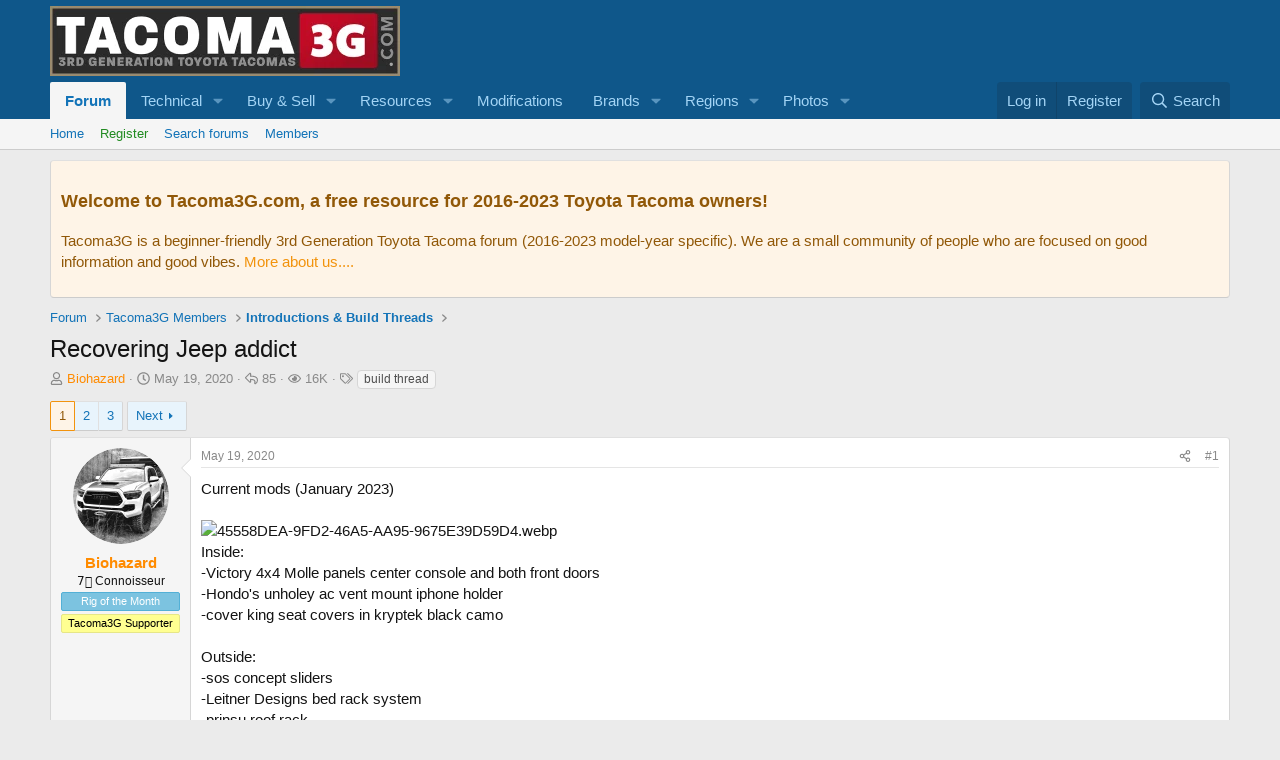

--- FILE ---
content_type: text/html; charset=utf-8
request_url: https://tacoma3g.com/threads/recovering-jeep-addict.10541/
body_size: 30383
content:

	
	
	
	
	

	
			
		
			
		
		
			
		
		
		
	


<!DOCTYPE html>
<html id="XF" lang="en-US" dir="LTR"
	data-xf="2.3"
	data-app="public"
	
	
	data-template="thread_view"
	data-container-key="node-4"
	data-content-key="thread-10541"
	data-logged-in="false"
	data-cookie-prefix="xf_"
	data-csrf="1768722864,702a85a8c396d4afc1020834ce841f32"
	class="has-no-js template-thread_view"
	>
<head>
	
	
	

	<meta charset="utf-8" />
	<title>Recovering Jeep addict | 3rd Generation Toyota Tacoma Forum | Tacoma3G</title>
	<link rel="manifest" href="/webmanifest.php">

	<meta http-equiv="X-UA-Compatible" content="IE=Edge" />
	<meta name="viewport" content="width=device-width, initial-scale=1, viewport-fit=cover">

	
		<meta name="theme-color" content="#0f578a" />
	

	<meta name="apple-mobile-web-app-title" content="Tacoma3G">
	
		<link rel="apple-touch-icon" href="/data/assets/logo/logo_192.webp">
		

	
		
		<meta name="description" content="Current mods (January 2023)


Inside:
-Victory 4x4 Molle panels center console and both front doors
-Hondo&#039;s unholey ac vent mount iphone holder
-cover king..." />
		<meta property="og:description" content="Current mods (January 2023)


Inside:
-Victory 4x4 Molle panels center console and both front doors
-Hondo&#039;s unholey ac vent mount iphone holder
-cover king seat covers in kryptek black camo

Outside:
-sos concept sliders
-Leitner Designs bed rack system
-prinsu roof rack
-iKamper 3.0
-DECKED..." />
		<meta property="twitter:description" content="Current mods (January 2023)


Inside:
-Victory 4x4 Molle panels center console and both front doors
-Hondo&#039;s unholey ac vent mount iphone holder
-cover king seat covers in kryptek black camo..." />
	
	
		<meta property="og:url" content="https://tacoma3g.com/threads/recovering-jeep-addict.10541/" />
	
		<link rel="canonical" href="https://tacoma3g.com/threads/recovering-jeep-addict.10541/" />
	
		<link rel="next" href="/threads/recovering-jeep-addict.10541/page-2" />
	

	
		
	
	
	<meta property="og:site_name" content="3rd Generation Toyota Tacoma Forum | Tacoma3G" />


	
	
		
	
	
	<meta property="og:type" content="website" />


	
	
		
	
	
	
		<meta property="og:title" content="Recovering Jeep addict" />
		<meta property="twitter:title" content="Recovering Jeep addict" />
	


	
	
	
	
		
	
	
	
		<meta property="og:image" content="https://tacoma3g.com/data/assets/logo/logo_social.webp" />
		<meta property="twitter:image" content="https://tacoma3g.com/data/assets/logo/logo_social.webp" />
		<meta property="twitter:card" content="summary" />
	


	

	
	
		<script async src="/jc/gtm.js?_v=1d0d2c65"></script>
	
	<script>
		window.dataLayer=window.dataLayer||[];function gtag(){dataLayer.push(arguments)}gtag("js",new Date);gtag('config','G-3G53K29SRS',{'style_id':1,'node_id':4,'node_title':'Introductions & Build Threads','thread_id':10541,'thread_title':'Recovering Jeep addict','thread_author':'Biohazard','thread_tag':'build thread','user_properties': {
		
		'pwa':navigator.standalone||window.matchMedia('(display-mode: standalone), (display-mode: minimal-ui)').matches?1:0,
		},});
!function(b,c){"object"==typeof console&&"function"==typeof console.error&&(console.error_old=console.error,console.error=function(){console.error_old.apply(this,arguments);b.gtag("event","exception",{error_type:"console",error_message:arguments[0],fatal:!1})});b.onerror=function(a,d,e){b.gtag("event","exception",{error_type:"javascript",error_message:a,error_location:d,error_line_number:e,fatal:!1})};b.onload=function(){c.querySelectorAll("img").forEach(a=>{a.complete&&0===a.naturalWidth&&b.gtag("event",
"exception",{error_type:"image",error_message:"not_loaded",error_location:a.src,fatal:!1})})}}(window,document);
	</script>


	
	
	

	<link rel="stylesheet" href="/css.php?css=public%3Anormalize.css%2Cpublic%3Afa.css%2Cpublic%3Acore.less%2Cpublic%3Aapp.less&amp;s=1&amp;l=1&amp;d=1756934241&amp;k=7050c0a257cb9d2bb42e870024353759d6dc776f" />

	<link rel="stylesheet" href="/css.php?css=public%3Aandy_newpostsresponsive.less&amp;s=1&amp;l=1&amp;d=1756934241&amp;k=cd7bb436c950a749625d13c20831526d8107f694" />
<link rel="stylesheet" href="/css.php?css=public%3Aattachments.less&amp;s=1&amp;l=1&amp;d=1756934241&amp;k=f781942b58292fcdce12ecd06e44734340176367" />
<link rel="stylesheet" href="/css.php?css=public%3AavForumsTagEss_thread_view_grouped_tags.less&amp;s=1&amp;l=1&amp;d=1756934241&amp;k=b971527d6e6227fb2044d92bd2de51f310a17322" />
<link rel="stylesheet" href="/css.php?css=public%3Abb_code.less&amp;s=1&amp;l=1&amp;d=1756934241&amp;k=16f8bb403bc9df39b6116f1fa914c3f77e9bcdc9" />
<link rel="stylesheet" href="/css.php?css=public%3Alightbox.less&amp;s=1&amp;l=1&amp;d=1756934241&amp;k=1b842bb18449fd2fc804b31dd1a4e2723158ab77" />
<link rel="stylesheet" href="/css.php?css=public%3Amessage.less&amp;s=1&amp;l=1&amp;d=1756934241&amp;k=422d662127d04d73d56e0f41c01077c6d80eaba8" />
<link rel="stylesheet" href="/css.php?css=public%3Anotices.less&amp;s=1&amp;l=1&amp;d=1756934241&amp;k=69d8c9989c3c2284dad417083d40a7912d40761e" />
<link rel="stylesheet" href="/css.php?css=public%3Ashare_controls.less&amp;s=1&amp;l=1&amp;d=1756934241&amp;k=0551ab9779330c7d63b6c458f8ca23aa36a9f0c4" />
<link rel="stylesheet" href="/css.php?css=public%3AsvESE_autocomplete.less&amp;s=1&amp;l=1&amp;d=1756934241&amp;k=d4da27d327000259747fb7cf8780af5c0b5224a3" />
<link rel="stylesheet" href="/css.php?css=public%3Aextra.less&amp;s=1&amp;l=1&amp;d=1756934241&amp;k=2a9da2e7832ad6b252abf9745a189d56642fec09" />


	
		<script src="/js/xf/preamble.min.js?_v=1d0d2c65"></script>
	

	
	<script src="/js/vendor/vendor-compiled.js?_v=1d0d2c65" defer></script>
	<script src="/js/xf/core-compiled.js?_v=1d0d2c65" defer></script>

	<script>
		XF.ready(() =>
		{
			XF.extendObject(true, XF.config, {
				// 
				userId: 0,
				enablePush: true,
				pushAppServerKey: 'BLBPnJtUjcwSzvEj3s73HELcVSl68YvfySaSCyXhIWK+cHn0rFXYEXDIOUTS7Zace3CABPIWNNPIL589Uj8guVg=',
				url: {
					fullBase: 'https://tacoma3g.com/',
					basePath: '/',
					css: '/css.php?css=__SENTINEL__&s=1&l=1&d=1756934241',
					js: '/js/__SENTINEL__?_v=1d0d2c65',
					icon: '/data/local/icons/__VARIANT__.svg?v=1756934281#__NAME__',
					iconInline: '/styles/fa/__VARIANT__/__NAME__.svg?v=5.15.3',
					keepAlive: '/login/keep-alive'
				},
				cookie: {
					path: '/',
					domain: '',
					prefix: 'xf_',
					secure: true,
					consentMode: 'disabled',
					consented: ["optional","_third_party"]
				},
				cacheKey: 'f3ed7234243583f554e27d349fe769c5',
				csrf: '1768722864,702a85a8c396d4afc1020834ce841f32',
				js: {"\/js\/xf\/lightbox-compiled.js?_v=1d0d2c65":true,"\/js\/xf\/action.min.js?_v=1d0d2c65":true,"\/js\/xf\/message.min.js?_v=1d0d2c65":true,"\/js\/xf\/captcha.min.js?_v=1d0d2c65":true,"\/js\/sv\/ese\/xf\/core_handlers.min.js?_v=1d0d2c65":true},
				fullJs: false,
				css: {"public:andy_newpostsresponsive.less":true,"public:attachments.less":true,"public:avForumsTagEss_thread_view_grouped_tags.less":true,"public:bb_code.less":true,"public:lightbox.less":true,"public:message.less":true,"public:notices.less":true,"public:share_controls.less":true,"public:svESE_autocomplete.less":true,"public:extra.less":true},
				time: {
					now: 1768722864,
					today: 1768712400,
					todayDow: 0,
					tomorrow: 1768798800,
					yesterday: 1768626000,
					week: 1768194000,
					month: 1767243600,
					year: 1767243600
				},
				style: {
					light: '',
					dark: '',
					defaultColorScheme: 'light'
				},
				borderSizeFeature: '3px',
				fontAwesomeWeight: 'r',
				enableRtnProtect: true,
				
				enableFormSubmitSticky: true,
				imageOptimization: 'optimize',
				imageOptimizationQuality: 0.85,
				uploadMaxFilesize: 268435456,
				uploadMaxWidth: 1280,
				uploadMaxHeight: 1024,
				allowedVideoExtensions: ["m4v","mov","mp4","mp4v","mpeg","mpg","ogv","webm"],
				allowedAudioExtensions: ["mp3","opus","ogg","wav"],
				shortcodeToEmoji: true,
				visitorCounts: {
					conversations_unread: '0',
					alerts_unviewed: '0',
					total_unread: '0',
					title_count: false,
					icon_indicator: false
				},
				jsMt: {"xf\/action.js":"f2521b28","xf\/embed.js":"70d517f9","xf\/form.js":"70d517f9","xf\/structure.js":"f2521b28","xf\/tooltip.js":"70d517f9"},
				jsState: {},
				publicMetadataLogoUrl: 'https://tacoma3g.com/data/assets/logo/logo_social.webp',
				publicPushBadgeUrl: 'https://tacoma3g.com/styles/default/xenforo/bell.png'
			})

			XF.extendObject(XF.phrases, {
				// 
"svStandardLib_time.day": "{count} day",
"svStandardLib_time.days": "{count} days",
"svStandardLib_time.hour": "{count} hour",
"svStandardLib_time.hours": "{count} hours",
"svStandardLib_time.minute": "{count} minutes",
"svStandardLib_time.minutes": "{count} minutes",
"svStandardLib_time.month": "{count} month",
"svStandardLib_time.months": "{count} months",
"svStandardLib_time.second": "{count} second",
"svStandardLib_time.seconds": "{count} seconds",
"svStandardLib_time.week": "time.week",
"svStandardLib_time.weeks": "{count} weeks",
"svStandardLib_time.year": "{count} year",
"svStandardLib_time.years": "{count} years",
				date_x_at_time_y:     "{date} at {time}",
				day_x_at_time_y:      "{day} at {time}",
				yesterday_at_x:       "Yesterday at {time}",
				x_minutes_ago:        "{minutes} minutes ago",
				one_minute_ago:       "1 minute ago",
				a_moment_ago:         "A moment ago",
				today_at_x:           "Today at {time}",
				in_a_moment:          "In a moment",
				in_a_minute:          "In a minute",
				in_x_minutes:         "In {minutes} minutes",
				later_today_at_x:     "Later today at {time}",
				tomorrow_at_x:        "Tomorrow at {time}",
				short_date_x_minutes: "{minutes}m",
				short_date_x_hours:   "{hours}h",
				short_date_x_days:    "{days}d",

				day0: "Sunday",
				day1: "Monday",
				day2: "Tuesday",
				day3: "Wednesday",
				day4: "Thursday",
				day5: "Friday",
				day6: "Saturday",

				dayShort0: "Sun",
				dayShort1: "Mon",
				dayShort2: "Tue",
				dayShort3: "Wed",
				dayShort4: "Thu",
				dayShort5: "Fri",
				dayShort6: "Sat",

				month0: "January",
				month1: "February",
				month2: "March",
				month3: "April",
				month4: "May",
				month5: "June",
				month6: "July",
				month7: "August",
				month8: "September",
				month9: "October",
				month10: "November",
				month11: "December",

				active_user_changed_reload_page: "The active user has changed. Reload the page for the latest version.",
				server_did_not_respond_in_time_try_again: "The server did not respond in time. Please try again.",
				oops_we_ran_into_some_problems: "Oops! We ran into some problems.",
				oops_we_ran_into_some_problems_more_details_console: "Oops! We ran into some problems. Please try again later. More error details may be in the browser console.",
				file_too_large_to_upload: "The file is too large to be uploaded.",
				uploaded_file_is_too_large_for_server_to_process: "The uploaded file is too large for the server to process.",
				files_being_uploaded_are_you_sure: "Files are still being uploaded. Are you sure you want to submit this form?",
				attach: "Attach files",
				rich_text_box: "Rich text box",
				close: "Close",
				link_copied_to_clipboard: "Link copied to clipboard.",
				text_copied_to_clipboard: "Text copied to clipboard.",
				loading: "Loading…",
				you_have_exceeded_maximum_number_of_selectable_items: "You have exceeded the maximum number of selectable items.",

				processing: "Processing",
				'processing...': "Processing…",

				showing_x_of_y_items: "Showing {count} of {total} items",
				showing_all_items: "Showing all items",
				no_items_to_display: "No items to display",

				number_button_up: "Increase",
				number_button_down: "Decrease",

				push_enable_notification_title: "Push notifications enabled successfully at 3rd Generation Toyota Tacoma Forum | Tacoma3G",
				push_enable_notification_body: "Thank you for enabling push notifications!",
				MrJinx_WhatsNewTweak_TooltipStop: "Stop auto refresh",
				MrJinx_WhatsNewTweak_TooltipStart: "Start auto refresh",

				pull_down_to_refresh: "Pull down to refresh",
				release_to_refresh: "Release to refresh",
				refreshing: "Refreshing…"
			})
		})
	
window.addEventListener('DOMContentLoaded',()=>{XF.on(document,"xf:reinit",(a)=>{if(a&&typeof(a)==='object'&&Object.prototype.toString.call(a)==='[object Event]'){if(typeof(a.target.querySelectorAll)==='function'){a.target.querySelectorAll(".overlay[data-url]:not([ga])").forEach(b=>{ b.setAttribute('ga',1);gtag("event","page_view",{page_title:b.querySelector(".overlay-title").textContent,page_location:b.getAttribute("data-url")})})}}})});document.querySelectorAll(".file-preview").forEach(filePreview=>{filePreview.addEventListener("click",()=>{gtag('event','file_download',{link_url:(new URL(filePreview.getAttribute("href"),window.location.origin)).href, file_name:filePreview.parentNode.querySelector('.file-name').textContent});});});document.querySelectorAll('.shareButtons-button').forEach(shareButton=>{shareButton.addEventListener('click',()=>{gtag('event','share',{method:shareButton.getAttribute('class').match(/.*shareButtons-button--(.*?)$|\s/)[1]});});});document.querySelectorAll('.bookmarkLink:not(.is-bookmarked)').forEach(bookmarkLink=>{bookmarkLink.addEventListener('click',()=>{gtag('event','bookmark');});});document.querySelectorAll(".js-installPromptButton").forEach(a=>{a.addEventListener("click",()=>{gtag("event","app_install_prompt")})});window.addEventListener("appinstalled",()=>{gtag("event","app_install")});XF.PWA&&XF.PWA.isRunning()&&document.addEventListener("visibilitychange",()=>{"visible"===document.visibilityState&&gtag("event","app_open")});
</script>

	<script src="/js/xf/lightbox-compiled.js?_v=1d0d2c65" defer></script>
<script src="/js/xf/action.min.js?_v=1d0d2c65" defer></script>
<script src="/js/xf/message.min.js?_v=1d0d2c65" defer></script>
<script src="/js/xf/captcha.min.js?_v=1d0d2c65" defer></script>
<script src="/js/sv/ese/xf/core_handlers.min.js?_v=1d0d2c65" defer></script>



	
		<link rel="icon" type="image/png" href="https://tacoma3g.com/data/assets/logo/favicon-32x32.webp" sizes="32x32" />
	

	
</head>
<body data-template="thread_view">

<div class="p-pageWrapper" id="top">

	

	<header class="p-header" id="header">
		<div class="p-header-inner">
			<div class="p-header-content">
				<div class="p-header-logo p-header-logo--image">
					<a href="https://tacoma3g.com">
						

	

	
		
		

		
	

	

	<picture data-variations="{&quot;default&quot;:{&quot;1&quot;:&quot;\/data\/assets\/logo_default\/logo.webp&quot;,&quot;2&quot;:null}}">
		
		
		

		

		<img src="/data/assets/logo_default/logo.webp"  width="350" height="70" alt="3rd Generation Toyota Tacoma Forum | Tacoma3G"  />
	</picture>


					</a>
				</div>

				
			</div>
		</div>
	</header>

	
	

	
		<div class="p-navSticky p-navSticky--primary" data-xf-init="sticky-header">
			
		<nav class="p-nav">
			<div class="p-nav-inner">
				<button type="button" class="button button--plain p-nav-menuTrigger" data-xf-click="off-canvas" data-menu=".js-headerOffCanvasMenu" tabindex="0" aria-label="Menu"><span class="button-text">
					<i aria-hidden="true"></i>
				</span></button>

				<div class="p-nav-smallLogo">
					<a href="https://tacoma3g.com">
						

	

	
		
		

		
	

	

	<picture data-variations="{&quot;default&quot;:{&quot;1&quot;:&quot;\/data\/assets\/logo_default\/logo.webp&quot;,&quot;2&quot;:null}}">
		
		
		

		

		<img src="/data/assets/logo_default/logo.webp"  width="350" height="70" alt="3rd Generation Toyota Tacoma Forum | Tacoma3G"  />
	</picture>


					</a>
				</div>

				<div class="p-nav-scroller hScroller" data-xf-init="h-scroller" data-auto-scroll=".p-navEl.is-selected">
					<div class="hScroller-scroll">
						<ul class="p-nav-list js-offCanvasNavSource">
							
								<li>
									
	<div class="p-navEl is-selected" data-has-children="true">
	

		
	
	<a href="/"
	class="p-navEl-link p-navEl-link--splitMenu "
	
	
	data-nav-id="forums">Forum</a>


		<a data-xf-key="1"
			data-xf-click="menu"
			data-menu-pos-ref="< .p-navEl"
			class="p-navEl-splitTrigger"
			role="button"
			tabindex="0"
			aria-label="Toggle expanded"
			aria-expanded="false"
			aria-haspopup="true"></a>

		
	
		<div class="menu menu--structural" data-menu="menu" aria-hidden="true">
			<div class="menu-content">
				
					
	
	
	<a href="https://tacoma3g.com"
	class="menu-linkRow u-indentDepth0 js-offCanvasCopy "
	
	
	data-nav-id="home">Home</a>

	

				
					
	
	
	<a href="/register/"
	class="menu-linkRow u-indentDepth0 js-offCanvasCopy "
	 style="color: rgb(34, 139, 34);"
	
	data-nav-id="defaultRegister">Register</a>

	

				
					
	
	
	<a href="/search/?type=post"
	class="menu-linkRow u-indentDepth0 js-offCanvasCopy "
	
	
	data-nav-id="searchForums">Search forums</a>

	

				
					
	
	
	<a href="/members/"
	class="menu-linkRow u-indentDepth0 js-offCanvasCopy "
	
	
	data-nav-id="members">Members</a>

	

				
			</div>
		</div>
	
	</div>

								</li>
							
								<li>
									
	<div class="p-navEl " data-has-children="true">
	

		
	
	<a href="/forums/troubleshooting-maintenance.7/"
	class="p-navEl-link p-navEl-link--splitMenu "
	
	
	data-nav-id="forumsTech">Technical</a>


		<a data-xf-key="2"
			data-xf-click="menu"
			data-menu-pos-ref="< .p-navEl"
			class="p-navEl-splitTrigger"
			role="button"
			tabindex="0"
			aria-label="Toggle expanded"
			aria-expanded="false"
			aria-haspopup="true"></a>

		
	
		<div class="menu menu--structural" data-menu="menu" aria-hidden="true">
			<div class="menu-content">
				
					
	
	
	<a href="https://tacoma3g.com/forums/7/post-thread"
	class="menu-linkRow u-indentDepth0 js-offCanvasCopy "
	 style="font-weight: 600;"
	
	data-nav-id="forumsAskHelp">Ask For Help!</a>

	

				
					
	
	
	<a href="https://tacoma3g.com/threads/3rd-gen-tacoma-service-manual.9900/"
	class="menu-linkRow u-indentDepth0 js-offCanvasCopy "
	
	
	data-nav-id="serviceManual">Tacoma Service Manual (2016–2023 models)</a>

	

				
			</div>
		</div>
	
	</div>

								</li>
							
								<li>
									
	<div class="p-navEl " data-has-children="true">
	

		
	
	<a href="/classifieds/"
	class="p-navEl-link p-navEl-link--splitMenu "
	
	
	data-nav-id="marketplace">Buy & Sell</a>


		<a data-xf-key="3"
			data-xf-click="menu"
			data-menu-pos-ref="< .p-navEl"
			class="p-navEl-splitTrigger"
			role="button"
			tabindex="0"
			aria-label="Toggle expanded"
			aria-expanded="false"
			aria-haspopup="true"></a>

		
	
		<div class="menu menu--structural" data-menu="menu" aria-hidden="true">
			<div class="menu-content">
				
					
	
	
	<a href="/classifieds/for-sale/"
	class="menu-linkRow u-indentDepth0 js-offCanvasCopy "
	
	
	data-nav-id="0">For Sale</a>

	

				
					
	
	
	<a href="/classifieds/wanted/"
	class="menu-linkRow u-indentDepth0 js-offCanvasCopy "
	
	
	data-nav-id="1">Wanted</a>

	

				
					
	
	
	<a href="https://tacoma3g.com/classifieds/for-sale/post-thread"
	class="menu-linkRow u-indentDepth0 js-offCanvasCopy "
	 style="font-weight: 600;"
	
	data-nav-id="classifiedsPost">Post a listing for free!</a>

	

				
			</div>
		</div>
	
	</div>

								</li>
							
								<li>
									
	<div class="p-navEl " data-has-children="true">
	

		
	
	<a href="/resources/"
	class="p-navEl-link p-navEl-link--splitMenu "
	
	
	data-nav-id="xfrm">Resources</a>


		<a data-xf-key="4"
			data-xf-click="menu"
			data-menu-pos-ref="< .p-navEl"
			class="p-navEl-splitTrigger"
			role="button"
			tabindex="0"
			aria-label="Toggle expanded"
			aria-expanded="false"
			aria-haspopup="true"></a>

		
	
		<div class="menu menu--structural" data-menu="menu" aria-hidden="true">
			<div class="menu-content">
				
					
	
	
	<a href="/resources/latest-reviews"
	class="menu-linkRow u-indentDepth0 js-offCanvasCopy "
	
	
	data-nav-id="xfrmLatestReviews">Latest reviews</a>

	

				
					
	
	
	<a href="/search/?type=resource"
	class="menu-linkRow u-indentDepth0 js-offCanvasCopy "
	
	
	data-nav-id="xfrmSearchResources">Search resources</a>

	

				
			</div>
		</div>
	
	</div>

								</li>
							
								<li>
									
	<div class="p-navEl " >
	

		
	
	<a href="/forums/modifications.8/"
	class="p-navEl-link "
	
	data-xf-key="5"
	data-nav-id="forumsModifications">Modifications</a>


		

		
	
	</div>

								</li>
							
								<li>
									
	<div class="p-navEl " data-has-children="true">
	

		
	
	<a href="/categories/aftermarket-brands.159/"
	class="p-navEl-link p-navEl-link--splitMenu "
	
	
	data-nav-id="forumsBrands">Brands</a>


		<a data-xf-key="6"
			data-xf-click="menu"
			data-menu-pos-ref="< .p-navEl"
			class="p-navEl-splitTrigger"
			role="button"
			tabindex="0"
			aria-label="Toggle expanded"
			aria-expanded="false"
			aria-haspopup="true"></a>

		
	
		<div class="menu menu--structural" data-menu="menu" aria-hidden="true">
			<div class="menu-content">
				
					
	
	
	<a href="/forums/accessorides.73/"
	class="menu-linkRow u-indentDepth0 js-offCanvasCopy "
	
	
	data-nav-id="0">Accessorides</a>

	

				
					
	
	
	<a href="/forums/archive-garage.96/"
	class="menu-linkRow u-indentDepth0 js-offCanvasCopy "
	
	
	data-nav-id="1">Archive Garage</a>

	

				
					
	
	
	<a href="/forums/arc-one-industries.75/"
	class="menu-linkRow u-indentDepth0 js-offCanvasCopy "
	
	
	data-nav-id="2">Arc-One Industries</a>

	

				
					
	
	
	<a href="/forums/aspire-auto-accessories.103/"
	class="menu-linkRow u-indentDepth0 js-offCanvasCopy "
	
	
	data-nav-id="3">Aspire Auto Accessories</a>

	

				
					
	
	
	<a href="/forums/awe.126/"
	class="menu-linkRow u-indentDepth0 js-offCanvasCopy "
	
	
	data-nav-id="4">AWE</a>

	

				
					
	
	
	<a href="/forums/baja-designs.50/"
	class="menu-linkRow u-indentDepth0 js-offCanvasCopy "
	
	
	data-nav-id="5">Baja Designs</a>

	

				
					
	
	
	<a href="/forums/bare-outfitters.102/"
	class="menu-linkRow u-indentDepth0 js-offCanvasCopy "
	
	
	data-nav-id="6">BARE Outfitters</a>

	

				
					
	
	
	<a href="/forums/battle-born-offroad.49/"
	class="menu-linkRow u-indentDepth0 js-offCanvasCopy "
	
	
	data-nav-id="7">Battle Born Offroad</a>

	

				
					
	
	
	<a href="/forums/c4-fabrication.69/"
	class="menu-linkRow u-indentDepth0 js-offCanvasCopy "
	
	
	data-nav-id="8">C4 Fabrication</a>

	

				
					
	
	
	<a href="/forums/cali-raised-led.28/"
	class="menu-linkRow u-indentDepth0 js-offCanvasCopy "
	
	
	data-nav-id="9">Cali Raised LED</a>

	

				
					
	
	
	<a href="/forums/cali-raised-offroad.31/"
	class="menu-linkRow u-indentDepth0 js-offCanvasCopy "
	
	
	data-nav-id="10">Cali Raised Offroad</a>

	

				
					
	
	
	<a href="/forums/course-motorsports.114/"
	class="menu-linkRow u-indentDepth0 js-offCanvasCopy "
	
	
	data-nav-id="11">Course Motorsports</a>

	

				
					
	
	
	<a href="/forums/dark-defence.97/"
	class="menu-linkRow u-indentDepth0 js-offCanvasCopy "
	
	
	data-nav-id="12">Dark Defence</a>

	

				
					
	
	
	<a href="/forums/datin-metal.39/"
	class="menu-linkRow u-indentDepth0 js-offCanvasCopy "
	
	
	data-nav-id="13">Datin Metal</a>

	

				
					
	
	
	<a href="/forums/decked.64/"
	class="menu-linkRow u-indentDepth0 js-offCanvasCopy "
	
	
	data-nav-id="14">DECKED</a>

	

				
					
	
	
	<a href="/forums/dobinsons.89/"
	class="menu-linkRow u-indentDepth0 js-offCanvasCopy "
	
	
	data-nav-id="15">Dobinsons</a>

	

				
					
	
	
	<a href="/forums/eagle-klaw.53/"
	class="menu-linkRow u-indentDepth0 js-offCanvasCopy "
	
	
	data-nav-id="16">Eagle Klaw</a>

	

				
					
	
	
	<a href="/forums/empyreoffroad.90/"
	class="menu-linkRow u-indentDepth0 js-offCanvasCopy "
	
	
	data-nav-id="17">EmpyreOffroad</a>

	

				
					
	
	
	<a href="/forums/expedition-essentials.18/"
	class="menu-linkRow u-indentDepth0 js-offCanvasCopy "
	
	
	data-nav-id="18">Expedition Essentials</a>

	

				
					
	
	
	<a href="/forums/kb-voodoo.60/"
	class="menu-linkRow u-indentDepth0 js-offCanvasCopy "
	
	
	data-nav-id="19">KB Voodoo</a>

	

				
					
	
	
	<a href="/forums/neo-garage.86/"
	class="menu-linkRow u-indentDepth0 js-offCanvasCopy "
	
	
	data-nav-id="20">NEO Garage</a>

	

				
					
	
	
	<a href="/forums/oem-audio.59/"
	class="menu-linkRow u-indentDepth0 js-offCanvasCopy "
	
	
	data-nav-id="21">OEM Audio +</a>

	

				
					
	
	
	<a href="/forums/p-p-engineering.100/"
	class="menu-linkRow u-indentDepth0 js-offCanvasCopy "
	
	
	data-nav-id="22">P &amp; P Engineering</a>

	

				
					
	
	
	<a href="/forums/rago-fab.63/"
	class="menu-linkRow u-indentDepth0 js-offCanvasCopy "
	
	
	data-nav-id="23">Rago Fab</a>

	

				
					
	
	
	<a href="/forums/remmen-brakes.67/"
	class="menu-linkRow u-indentDepth0 js-offCanvasCopy "
	
	
	data-nav-id="24">Remmen Brakes</a>

	

				
					
	
	
	<a href="/forums/relentless-fabrication.54/"
	class="menu-linkRow u-indentDepth0 js-offCanvasCopy "
	
	
	data-nav-id="25">Relentless Fabrication</a>

	

				
					
	
	
	<a href="/forums/rigid-industries.55/"
	class="menu-linkRow u-indentDepth0 js-offCanvasCopy "
	
	
	data-nav-id="26">Rigid Industries</a>

	

				
					
	
	
	<a href="/forums/ripp.119/"
	class="menu-linkRow u-indentDepth0 js-offCanvasCopy "
	
	
	data-nav-id="27">RIPP</a>

	

				
					
	
	
	<a href="/forums/roam-adventure-co.94/"
	class="menu-linkRow u-indentDepth0 js-offCanvasCopy "
	
	
	data-nav-id="28">ROAM Adventure Co</a>

	

				
					
	
	
	<a href="/forums/rouge/"
	class="menu-linkRow u-indentDepth0 js-offCanvasCopy "
	
	
	data-nav-id="29">ROGUE</a>

	

				
					
	
	
	<a href="/forums/runnin4tacos.74/"
	class="menu-linkRow u-indentDepth0 js-offCanvasCopy "
	
	
	data-nav-id="30">Runnin4Tacos</a>

	

				
					
	
	
	<a href="/forums/salex-organizers.81/"
	class="menu-linkRow u-indentDepth0 js-offCanvasCopy "
	
	
	data-nav-id="31">Salex Organizers</a>

	

				
					
	
	
	<a href="/forums/screenprotech.113/"
	class="menu-linkRow u-indentDepth0 js-offCanvasCopy "
	
	
	data-nav-id="32">ScreenProtech</a>

	

				
					
	
	
	<a href="/forums/sdhq.46/"
	class="menu-linkRow u-indentDepth0 js-offCanvasCopy "
	
	
	data-nav-id="33">SDHQ</a>

	

				
					
	
	
	<a href="/forums/show-stoppers-usa.76/"
	class="menu-linkRow u-indentDepth0 js-offCanvasCopy "
	
	
	data-nav-id="34">Show Stoppers USA</a>

	

				
					
	
	
	<a href="/forums/simplymuggle.56/"
	class="menu-linkRow u-indentDepth0 js-offCanvasCopy "
	
	
	data-nav-id="35">SimplyMuggle</a>

	

				
					
	
	
	<a href="/forums/sos-offroad-concepts.92/"
	class="menu-linkRow u-indentDepth0 js-offCanvasCopy "
	
	
	data-nav-id="36">SOS Offroad Concepts</a>

	

				
					
	
	
	<a href="/forums/spotter-mirror.91/"
	class="menu-linkRow u-indentDepth0 js-offCanvasCopy "
	
	
	data-nav-id="37">Spotter Mirror</a>

	

				
					
	
	
	<a href="/forums/supdec.98/"
	class="menu-linkRow u-indentDepth0 js-offCanvasCopy "
	
	
	data-nav-id="38">SupDec</a>

	

				
					
	
	
	<a href="/forums/tacoclout.149/"
	class="menu-linkRow u-indentDepth0 js-offCanvasCopy "
	
	
	data-nav-id="39">TacoClout</a>

	

				
					
	
	
	<a href="/forums/talus-expedition-gear.99/"
	class="menu-linkRow u-indentDepth0 js-offCanvasCopy "
	
	
	data-nav-id="40">Talus Expedition Gear</a>

	

				
					
	
	
	<a href="/forums/tacoma-pros-topfab.101/"
	class="menu-linkRow u-indentDepth0 js-offCanvasCopy "
	
	
	data-nav-id="41">Tacoma Pros / TopFab</a>

	

				
					
	
	
	<a href="/forums/three-amigos-offroad.84/"
	class="menu-linkRow u-indentDepth0 js-offCanvasCopy "
	
	
	data-nav-id="42">Three Amigos Offroad</a>

	

				
					
	
	
	<a href="/forums/total-chaos.43/"
	class="menu-linkRow u-indentDepth0 js-offCanvasCopy "
	
	
	data-nav-id="43">TOTAL CHAOS</a>

	

				
					
	
	
	<a href="/forums/truck-brigade.68/"
	class="menu-linkRow u-indentDepth0 js-offCanvasCopy "
	
	
	data-nav-id="44">Truck Brigade</a>

	

				
					
	
	
	<a href="/forums/uptop-overland.88/"
	class="menu-linkRow u-indentDepth0 js-offCanvasCopy "
	
	
	data-nav-id="45">upTOP Overland</a>

	

				
					
	
	
	<a href="/forums/victory-4x4.62/"
	class="menu-linkRow u-indentDepth0 js-offCanvasCopy "
	
	
	data-nav-id="46">Victory 4x4</a>

	

				
					
	
	
	<a href="/forums/vorsheer-trailers.95/"
	class="menu-linkRow u-indentDepth0 js-offCanvasCopy "
	
	
	data-nav-id="47">VORSHEER Trailers</a>

	

				
					
	
	
	<a href="/forums/weboost.82/"
	class="menu-linkRow u-indentDepth0 js-offCanvasCopy "
	
	
	data-nav-id="48">weBoost</a>

	

				
					
	
	
	<a href="/forums/xtrusion-overland.115/"
	class="menu-linkRow u-indentDepth0 js-offCanvasCopy "
	
	
	data-nav-id="49">Xtrusion Overland</a>

	

				
					
	
	
	<a href="/forums/aftermarket-vendors-archived.17/"
	class="menu-linkRow u-indentDepth0 js-offCanvasCopy "
	
	
	data-nav-id="50">Aftermarket Vendors (Archived)</a>

	

				
			</div>
		</div>
	
	</div>

								</li>
							
								<li>
									
	<div class="p-navEl " data-has-children="true">
	

		
	
	<a href="/categories/regions.151/"
	class="p-navEl-link p-navEl-link--splitMenu "
	
	
	data-nav-id="homeRegions">Regions</a>


		<a data-xf-key="7"
			data-xf-click="menu"
			data-menu-pos-ref="< .p-navEl"
			class="p-navEl-splitTrigger"
			role="button"
			tabindex="0"
			aria-label="Toggle expanded"
			aria-expanded="false"
			aria-haspopup="true"></a>

		
	
		<div class="menu menu--structural" data-menu="menu" aria-hidden="true">
			<div class="menu-content">
				
					
	
	
	<a href="/forums/socal.21/"
	class="menu-linkRow u-indentDepth0 js-offCanvasCopy "
	
	
	data-nav-id="0">SoCal</a>

	

				
					
	
	
	<a href="/forums/norcal.23/"
	class="menu-linkRow u-indentDepth0 js-offCanvasCopy "
	
	
	data-nav-id="1">NorCal</a>

	

				
					
	
	
	<a href="/forums/pacific-northwest.51/"
	class="menu-linkRow u-indentDepth0 js-offCanvasCopy "
	
	
	data-nav-id="2">Pacific Northwest</a>

	

				
					
	
	
	<a href="/forums/west.22/"
	class="menu-linkRow u-indentDepth0 js-offCanvasCopy "
	
	
	data-nav-id="3">West</a>

	

				
					
	
	
	<a href="/forums/midwest.24/"
	class="menu-linkRow u-indentDepth0 js-offCanvasCopy "
	
	
	data-nav-id="4">Midwest</a>

	

				
					
	
	
	<a href="/forums/south.25/"
	class="menu-linkRow u-indentDepth0 js-offCanvasCopy "
	
	
	data-nav-id="5">South</a>

	

				
					
	
	
	<a href="/forums/northeast.26/"
	class="menu-linkRow u-indentDepth0 js-offCanvasCopy "
	
	
	data-nav-id="6">Northeast</a>

	

				
					
	
	
	<a href="/forums/canada.80/"
	class="menu-linkRow u-indentDepth0 js-offCanvasCopy "
	
	
	data-nav-id="7">Canada</a>

	

				
			</div>
		</div>
	
	</div>

								</li>
							
								<li>
									
	<div class="p-navEl " data-has-children="true">
	

		
	
	<a href="/photos/"
	class="p-navEl-link p-navEl-link--splitMenu "
	
	
	data-nav-id="xfmg">Photos</a>


		<a data-xf-key="8"
			data-xf-click="menu"
			data-menu-pos-ref="< .p-navEl"
			class="p-navEl-splitTrigger"
			role="button"
			tabindex="0"
			aria-label="Toggle expanded"
			aria-expanded="false"
			aria-haspopup="true"></a>

		
	
		<div class="menu menu--structural" data-menu="menu" aria-hidden="true">
			<div class="menu-content">
				
					
	
	
	<a href="/forums/rig-of-the-month-contest.57/"
	class="menu-linkRow u-indentDepth0 js-offCanvasCopy "
	
	
	data-nav-id="rotm">Rig of the Month Contest</a>

	

				
			</div>
		</div>
	
	</div>

								</li>
							
						</ul>
					</div>
				</div>

				<div class="p-nav-opposite">
					<div class="p-navgroup p-account p-navgroup--guest">
						
							<a href="/login/" class="p-navgroup-link p-navgroup-link--textual p-navgroup-link--logIn"
								data-xf-click="overlay" data-follow-redirects="on">
								<span class="p-navgroup-linkText">Log in</span>
							</a>
							
								<a href="/register/" class="p-navgroup-link p-navgroup-link--textual p-navgroup-link--register"
									data-xf-click="overlay" data-follow-redirects="on">
									<span class="p-navgroup-linkText">Register</span>
								</a>
							
						
					</div>

					<div class="p-navgroup p-discovery">
						<a href="/whats-new/"
							class="p-navgroup-link p-navgroup-link--iconic p-navgroup-link--whatsnew"
							aria-label="What&#039;s new"
							title="What&#039;s new">
							<i aria-hidden="true"></i>
							<span class="p-navgroup-linkText">What's new</span>
						</a>

						
							<a href="/search/"
								class="p-navgroup-link p-navgroup-link--iconic p-navgroup-link--search"
								data-xf-click="menu"
								data-xf-key="/"
								aria-label="Search"
								aria-expanded="false"
								aria-haspopup="true"
								title="Search">
								<i aria-hidden="true"></i>
								<span class="p-navgroup-linkText">Search</span>
							</a>
							<div class="menu menu--structural menu--wide" data-menu="menu" aria-hidden="true">
								<form action="/search/search" method="post"
									class="menu-content"
									data-xf-init="quick-search ">

									<h3 class="menu-header">Search</h3>
									
									<div class="menu-row">
										
											<div class="inputGroup inputGroup--joined">
												<input type="text" class="input" data-xf-init="ese-autocomplete" name="keywords" data-acurl="/search/search?autocomplete=1" data-autocomplete-filter="[&quot;resource&quot;,&quot;post&quot;]" data-constraints-selector="#_xfUid-sv_ess_search_constraints-1768722864" placeholder="Search…" aria-label="Search" data-menu-autofocus="true" />
												




			<select name="constraints" class="js-quickSearch-constraint input" id="_xfUid-sv_ess_search_constraints-1768722864" aria-label="Search within">
				<option value="">Everywhere</option>
<option value="{&quot;search_type&quot;:&quot;post&quot;}">Threads</option>
<option value="{&quot;search_type&quot;:&quot;post&quot;,&quot;c&quot;:{&quot;nodes&quot;:[4],&quot;child_nodes&quot;:1}}">This forum</option>
<option value="{&quot;search_type&quot;:&quot;post&quot;,&quot;c&quot;:{&quot;thread&quot;:10541}}" data-suggest-optout="1">This thread</option>

			</select>
		
											</div>
										
									</div>


	
		<div class="menu-row">
			
				
	
		
		

		
			<label class="iconic"><input type="checkbox"  name="c[container_only]" value="1" /><i aria-hidden="true"></i><span class="iconic-label">Search titles and first posts only</span></label>

		
	

			
		</div>
	

									
									<div class="menu-row">
										<label class="iconic"><input type="checkbox"  name="c[title_only]" value="1" /><i aria-hidden="true"></i><span class="iconic-label">Search titles only

													
													<span tabindex="0" role="button"
														data-xf-init="tooltip" data-trigger="hover focus click" title="Tags will also be searched in content where tags are supported">

														<i class="fa--xf far fa-question-circle  u-muted u-smaller"><svg xmlns="http://www.w3.org/2000/svg" role="img" ><title>Note</title><use href="/data/local/icons/regular.svg?v=1756934281#question-circle"></use></svg></i>
													</span></span></label>

									</div>
									
									<div class="menu-row">
										<div class="inputGroup">
											<span class="inputGroup-text" id="ctrl_search_menu_by_member">By:</span>
											<input type="text" class="input" name="c[users]" data-xf-init="auto-complete" placeholder="Member" aria-labelledby="ctrl_search_menu_by_member" />
										</div>
									</div>
									<div class="menu-footer">
									<span class="menu-footer-controls">
										<button type="submit" class="button button--icon button--icon--search button--primary"><i class="fa--xf far fa-search "><svg xmlns="http://www.w3.org/2000/svg" role="img" aria-hidden="true" ><use href="/data/local/icons/regular.svg?v=1756934281#search"></use></svg></i><span class="button-text">Search</span></button>
										<button type="submit" class="button " name="from_search_menu"><span class="button-text">Advanced search…</span></button>
									</span>
									</div>

									<input type="hidden" name="_xfToken" value="1768722864,702a85a8c396d4afc1020834ce841f32" />
								</form>
							</div>
						
					</div>
				</div>
			</div>
		</nav>
	
		</div>
		
		
			<div class="p-sectionLinks">
				<div class="p-sectionLinks-inner hScroller" data-xf-init="h-scroller">
					<div class="hScroller-scroll">
						<ul class="p-sectionLinks-list">
							
								<li>
									
	<div class="p-navEl " >
	

		
	
	<a href="https://tacoma3g.com"
	class="p-navEl-link "
	
	data-xf-key="alt+1"
	data-nav-id="home">Home</a>


		

		
	
	</div>

								</li>
							
								<li>
									
	<div class="p-navEl " >
	

		
	
	<a href="/register/"
	class="p-navEl-link "
	 style="color: rgb(34, 139, 34);"
	data-xf-key="alt+2"
	data-nav-id="defaultRegister">Register</a>


		

		
	
	</div>

								</li>
							
								<li>
									
	<div class="p-navEl " >
	

		
	
	<a href="/search/?type=post"
	class="p-navEl-link "
	
	data-xf-key="alt+3"
	data-nav-id="searchForums">Search forums</a>


		

		
	
	</div>

								</li>
							
								<li>
									
	<div class="p-navEl " >
	

		
	
	<a href="/members/"
	class="p-navEl-link "
	
	data-xf-key="alt+4"
	data-nav-id="members">Members</a>


		

		
	
	</div>

								</li>
							
						</ul>
					</div>
				</div>
			</div>
			
	
		

	<div class="offCanvasMenu offCanvasMenu--nav js-headerOffCanvasMenu" data-menu="menu" aria-hidden="true" data-ocm-builder="navigation">
		<div class="offCanvasMenu-backdrop" data-menu-close="true"></div>
		<div class="offCanvasMenu-content">
			<div class="offCanvasMenu-header">
				Menu
				<a class="offCanvasMenu-closer" data-menu-close="true" role="button" tabindex="0" aria-label="Close"></a>
			</div>
			
				<div class="p-offCanvasRegisterLink">
					<div class="offCanvasMenu-linkHolder">
						<a href="/login/" class="offCanvasMenu-link" data-xf-click="overlay" data-menu-close="true">
							Log in
						</a>
					</div>
					<hr class="offCanvasMenu-separator" />
					
						<div class="offCanvasMenu-linkHolder">
							<a href="/register/" class="offCanvasMenu-link" data-xf-click="overlay" data-menu-close="true">
								Register
							</a>
						</div>
						<hr class="offCanvasMenu-separator" />
					
				</div>
			
			<div class="js-offCanvasNavTarget"></div>
			<div class="offCanvasMenu-installBanner js-installPromptContainer" style="display: none;" data-xf-init="install-prompt">
				<div class="offCanvasMenu-installBanner-header">Install the app</div>
				<button type="button" class="button js-installPromptButton"><span class="button-text">Install</span></button>
				<template class="js-installTemplateIOS">
<script>gtag('event','tutorial_begin');</script>
					<div class="js-installTemplateContent">
						<div class="overlay-title">How to install the app on iOS</div>
						<div class="block-body">
							<div class="block-row">
								<p>
									Follow along with the video below to see how to install our site as a web app on your home screen.
								</p>
								<p style="text-align: center">
									<video src="/styles/default/xenforo/add_to_home.mp4"
										width="280" height="480" autoplay loop muted playsinline></video>
								</p>
								<p>
									<small><strong>Note:</strong> This feature may not be available in some browsers.</small>
								</p>
							</div>
						</div>
					</div>
				</template>
			</div>
		</div>
	</div>

	<div class="p-body">
		<div class="p-body-inner">
			<!--XF:EXTRA_OUTPUT-->

			
				
	
		
		

		<ul class="notices notices--block  js-notices"
			data-xf-init="notices"
			data-type="block"
			data-scroll-interval="6">

			
				
	<li class="notice js-notice notice--accent"
		data-notice-id="18"
		data-delay-duration="0"
		data-display-duration="0"
		data-auto-dismiss=""
		data-visibility="">

		
		<div class="notice-content">
			
			<h3>
	Welcome to Tacoma3G.com, a free resource for 2016-2023 Toyota Tacoma owners!
</h3>

<p>
	Tacoma3G is a beginner-friendly 3rd Generation Toyota Tacoma forum (2016-2023 model-year specific). We are a small community of people who are focused on good information and good vibes. <a href="https://tacoma3g.com/about/">More about us....</a>
</p>
		</div>
	</li>

			
		</ul>
	

			

			

			
			
	
		<ul class="p-breadcrumbs "
			itemscope itemtype="https://schema.org/BreadcrumbList">
			
				

				
				

				
					
					
	<li itemprop="itemListElement" itemscope itemtype="https://schema.org/ListItem">
		<a href="/" itemprop="item">
			<span itemprop="name">Forum</span>
		</a>
		<meta itemprop="position" content="1" />
	</li>

				

				
				
					
					
	<li itemprop="itemListElement" itemscope itemtype="https://schema.org/ListItem">
		<a href="/categories/tacoma3g-members.127/" itemprop="item">
			<span itemprop="name">Tacoma3G Members</span>
		</a>
		<meta itemprop="position" content="2" />
	</li>

				
					
					
	<li itemprop="itemListElement" itemscope itemtype="https://schema.org/ListItem">
		<a href="/forums/introductions-build-threads.4/" itemprop="item">
			<span itemprop="name">Introductions &amp; Build Threads</span>
		</a>
		<meta itemprop="position" content="3" />
	</li>

				
			
		</ul>
	

			

			
	<noscript class="js-jsWarning"><div class="blockMessage blockMessage--important blockMessage--iconic u-noJsOnly">JavaScript is disabled. For a better experience, please enable JavaScript in your browser before proceeding.</div></noscript>

			
	<div class="blockMessage blockMessage--important blockMessage--iconic js-browserWarning" style="display: none">You are using an out of date browser. It  may not display this or other websites correctly.<br />You should upgrade or use an <a href="https://www.google.com/chrome/" target="_blank" rel="noopener">alternative browser</a>.</div>


			
				<div class="p-body-header">
					
						
							<div class="p-title ">
								
									
										<h1 class="p-title-value">Recovering Jeep addict</h1>
									
									
								
							</div>
						

						
							<div class="p-description">
	<ul class="listInline listInline--bullet">
		<li>
			<i class="fa--xf far fa-user "><svg xmlns="http://www.w3.org/2000/svg" role="img" ><title>Thread starter</title><use href="/data/local/icons/regular.svg?v=1756934281#user"></use></svg></i>
			<span class="u-srOnly">Thread starter</span>

			<a href="/members/biohazard.6304/" class="username  u-concealed" dir="auto" data-user-id="6304" data-xf-init="member-tooltip"><span class="username--style12">Biohazard</span></a>
		</li>
		<li>
			<i class="fa--xf far fa-clock "><svg xmlns="http://www.w3.org/2000/svg" role="img" ><title>Start date</title><use href="/data/local/icons/regular.svg?v=1756934281#clock"></use></svg></i>
			<span class="u-srOnly">Start date</span>

			<a href="/threads/recovering-jeep-addict.10541/" class="u-concealed"><time  class="u-dt" dir="auto" datetime="2020-05-19T10:10:06-0400" data-timestamp="1589897406" data-date="May 19, 2020" data-time="10:10 AM" data-short="May &#039;20" title="May 19, 2020 at 10:10 AM">May 19, 2020</time></a>
		</li>
		
		<li title="Replies">
	
		<i class="fa--xf far fa-reply "><svg xmlns="http://www.w3.org/2000/svg" role="img" ><title>Replies</title><use href="/data/local/icons/regular.svg?v=1756934281#reply"></use></svg></i>
		
	<span class="u-srOnly">Replies</span>
	85
</li>

<li title="Views">
	
		<i class="fa--xf far fa-eye "><svg xmlns="http://www.w3.org/2000/svg" role="img" ><title>Views</title><use href="/data/local/icons/regular.svg?v=1756934281#eye"></use></svg></i>
		
	<span class="u-srOnly">Views</span>
	16K
</li>


	
	

	
		
			<li class="groupedTags">
				
					<i class="fa--xf far fa fa-tags "><svg xmlns="http://www.w3.org/2000/svg" role="img" ><title>Tags</title><use href="/data/local/icons/regular.svg?v=1756934281#tags"></use></svg></i>
					<span class="u-concealed"></span>
				

				
					<a href="/tags/build-thread/" data-xf-init="preview-tooltip" data-preview-url="/tags/build-thread/preview" class="tagItem" dir="auto">build thread</a>
				
			</li>
		
	
	
	



		
	</ul>
</div>
						
					
				</div>
			

			<div class="p-body-main  ">
				
				<div class="p-body-contentCol"></div>
				

				

				<div class="p-body-content">
					
					<div class="p-body-pageContent">











	
	
	
		
	
	
	


	
	
	
		
	
	
	


	
	
		
	
	
	


	
	



	












	

	

		
		
	




<div class="newpostsresponsive-block">
	<a href="/" class="button button--link"><span class="button-text">
		Forums
	</span></a>
	<a href="/whats-new/posts/" class="button button--link"><span class="button-text">
		New posts
	</span></a>
</div>
















<div class="block block--messages" data-xf-init="" data-type="post" data-href="/inline-mod/" data-search-target="*">

	<span class="u-anchorTarget" id="posts"></span>

	
		
	

	

	<div class="block-outer"><div class="block-outer-main"><nav class="pageNavWrapper pageNavWrapper--mixed ">



<div class="pageNav  ">
	

	<ul class="pageNav-main">
		

	
		<li class="pageNav-page pageNav-page--current "><a href="/threads/recovering-jeep-addict.10541/">1</a></li>
	


		

		
			

	
		<li class="pageNav-page pageNav-page--later"><a href="/threads/recovering-jeep-addict.10541/page-2">2</a></li>
	

		

		

		

	
		<li class="pageNav-page "><a href="/threads/recovering-jeep-addict.10541/page-3">3</a></li>
	

	</ul>

	
		<a href="/threads/recovering-jeep-addict.10541/page-2" class="pageNav-jump pageNav-jump--next">Next</a>
	
</div>

<div class="pageNavSimple">
	

	<a class="pageNavSimple-el pageNavSimple-el--current"
		data-xf-init="tooltip" title="Go to page"
		data-xf-click="menu" role="button" tabindex="0" aria-expanded="false" aria-haspopup="true">
		1 of 3
	</a>
	

	<div class="menu menu--pageJump" data-menu="menu" aria-hidden="true">
		<div class="menu-content">
			<h4 class="menu-header">Go to page</h4>
			<div class="menu-row" data-xf-init="page-jump" data-page-url="/threads/recovering-jeep-addict.10541/page-%page%">
				<div class="inputGroup inputGroup--numbers">
					<div class="inputGroup inputGroup--numbers inputNumber" data-xf-init="number-box"><input type="number" pattern="\d*" class="input input--number js-numberBoxTextInput input input--numberNarrow js-pageJumpPage" value="1"  min="1" max="3" step="1" required="required" data-menu-autofocus="true" /></div>
					<span class="inputGroup-text"><button type="button" class="button js-pageJumpGo"><span class="button-text">Go</span></button></span>
				</div>
			</div>
		</div>
	</div>


	
		<a href="/threads/recovering-jeep-addict.10541/page-2" class="pageNavSimple-el pageNavSimple-el--next">
			Next <i aria-hidden="true"></i>
		</a>
		<a href="/threads/recovering-jeep-addict.10541/page-3"
			class="pageNavSimple-el pageNavSimple-el--last"
			data-xf-init="tooltip" title="Last">
			<i aria-hidden="true"></i> <span class="u-srOnly">Last</span>
		</a>
	
</div>

</nav>



</div></div>

	

	
		
	<div class="block-outer js-threadStatusField"></div>

	

	<div class="block-container lbContainer"
		data-xf-init="lightbox select-to-quote"
		data-message-selector=".js-post"
		data-lb-id="thread-10541"
		data-lb-universal="1">

		<div class="block-body js-replyNewMessageContainer">
			
				

					

					
						

	
	

	

	
	<article class="message message--post js-post js-inlineModContainer  "
		data-author="Biohazard"
		data-content="post-51833"
		id="js-post-51833"
		>

		

		<span class="u-anchorTarget" id="post-51833"></span>

		
			<div class="message-inner">
				
					<div class="message-cell message-cell--user">
						

	<section class="message-user"
		
		
		>

		

		<div class="message-avatar ">
			<div class="message-avatar-wrapper">
				<a href="/members/biohazard.6304/" class="avatar avatar--m" data-user-id="6304" data-xf-init="member-tooltip">
			<img src="/data/avatars/m/6/6304.jpg?1721503056" srcset="/data/avatars/l/6/6304.jpg?1721503056 2x" alt="Biohazard" class="avatar-u6304-m" width="96" height="96" loading="lazy" /> 
		</a>
				
			</div>
		</div>
		<div class="message-userDetails">
			<h4 class="message-name"><a href="/members/biohazard.6304/" class="username " dir="auto" data-user-id="6304" data-xf-init="member-tooltip"><span class="username--style12">Biohazard</span></a></h4>
			<h5 class="userTitle message-userTitle" dir="auto">7️⃣ Connoisseur</h5>
			<div class="userBanner userBanner userBanner--skyBlue message-userBanner"><span class="userBanner-before"></span><strong>Rig of the Month</strong><span class="userBanner-after"></span></div>
<div class="userBanner userBanner userBanner--yellow message-userBanner"><span class="userBanner-before"></span><strong>Tacoma3G Supporter</strong><span class="userBanner-after"></span></div>
		</div>
		
			
			
		
		<span class="message-userArrow"></span>
	</section>

					</div>
				

				
					<div class="message-cell message-cell--main">
					
						<div class="message-main js-quickEditTarget">

							
								

	

	<header class="message-attribution message-attribution--split">
		<ul class="message-attribution-main listInline ">
			
			
			<li class="u-concealed">
				<a href="/threads/recovering-jeep-addict.10541/post-51833" rel="nofollow" >
					<time  class="u-dt" dir="auto" datetime="2020-05-19T10:10:06-0400" data-timestamp="1589897406" data-date="May 19, 2020" data-time="10:10 AM" data-short="May &#039;20" title="May 19, 2020 at 10:10 AM">May 19, 2020</time>
				</a>
			</li>
			
		</ul>

		<ul class="message-attribution-opposite message-attribution-opposite--list ">
			
			<li>
				<a href="/threads/recovering-jeep-addict.10541/post-51833"
					class="message-attribution-gadget"
					data-xf-init="share-tooltip"
					data-href="/posts/51833/share"
					aria-label="Share"
					rel="nofollow">
					<i class="fa--xf far fa-share-alt "><svg xmlns="http://www.w3.org/2000/svg" role="img" aria-hidden="true" ><use href="/data/local/icons/regular.svg?v=1756934281#share-alt"></use></svg></i>
				</a>
			</li>
			
				<li class="u-hidden js-embedCopy">
					
	<a href="javascript:"
		data-xf-init="copy-to-clipboard"
		data-copy-text="&lt;div class=&quot;js-xf-embed&quot; data-url=&quot;https://tacoma3g.com&quot; data-content=&quot;post-51833&quot;&gt;&lt;/div&gt;&lt;script defer src=&quot;https://tacoma3g.com/js/xf/external_embed.js?_v=1d0d2c65&quot;&gt;&lt;/script&gt;"
		data-success="Embed code HTML copied to clipboard."
		class="">
		<i class="fa--xf far fa-code "><svg xmlns="http://www.w3.org/2000/svg" role="img" aria-hidden="true" ><use href="/data/local/icons/regular.svg?v=1756934281#code"></use></svg></i>
	</a>

				</li>
			
			
			
				<li>
					<a href="/threads/recovering-jeep-addict.10541/post-51833" rel="nofollow">
						#1
					</a>
				</li>
			
		</ul>
	</header>

							

							<div class="message-content js-messageContent">
							

								
									
	
	
	

								

								
									
	

	<div class="message-userContent lbContainer js-lbContainer "
		data-lb-id="post-51833"
		data-lb-caption-desc="Biohazard &middot; May 19, 2020 at 10:10 AM">

		
			

	
		
	

		

		<article class="message-body js-selectToQuote">
			
				
			

			<div >
				
					<div class="bbWrapper">Current mods (January 2023)<br />
<br />
<script class="js-extraPhrases" type="application/json">
			{
				"lightbox_close": "Close",
				"lightbox_next": "Next",
				"lightbox_previous": "Previous",
				"lightbox_error": "The requested content cannot be loaded. Please try again later.",
				"lightbox_start_slideshow": "Start slideshow",
				"lightbox_stop_slideshow": "Stop slideshow",
				"lightbox_full_screen": "Full screen",
				"lightbox_thumbnails": "Thumbnails",
				"lightbox_download": "Download",
				"lightbox_share": "Share",
				"lightbox_zoom": "Zoom",
				"lightbox_new_window": "New window",
				"lightbox_toggle_sidebar": "Toggle sidebar"
			}
			</script>
		
		
	


	<div class="bbImageWrapper  js-lbImage" title="45558DEA-9FD2-46A5-AA95-9675E39D59D4.webp"
		data-src="https://tacoma3g.com/attachments/45558dea-9fd2-46a5-aa95-9675e39d59d4-webp.60332/" data-lb-sidebar-href="/photos/45558dea-9fd2-46a5-aa95-9675e39d59d4-jpeg.21153/?lightbox=1" data-lb-caption-extra-html="&nbsp;&middot; &lt;a href=&quot;/photos/45558dea-9fd2-46a5-aa95-9675e39d59d4-jpeg.21153/&quot;&gt;&lt;i class=&quot;fa--xf far fa-camera &quot;&gt;&lt;svg xmlns=&quot;http://www.w3.org/2000/svg&quot; role=&quot;img&quot; aria-hidden=&quot;true&quot; &gt;&lt;use href=&quot;/data/local/icons/regular.svg?v=1756934281#camera&quot;&gt;&lt;/use&gt;&lt;/svg&gt;&lt;/i&gt; View media item&lt;/a&gt;" data-single-image="1">
		<img src="https://tacoma3g.com/attachments/45558dea-9fd2-46a5-aa95-9675e39d59d4-webp.60332/"
			data-url=""
			class="bbImage"
			data-zoom-target="1"
			style=""
			alt="45558DEA-9FD2-46A5-AA95-9675E39D59D4.webp"
			title="45558DEA-9FD2-46A5-AA95-9675E39D59D4.webp"
			width="768" height="1024" loading="lazy" />
	</div><br />
Inside:<br />
-Victory 4x4 Molle panels center console and both front doors<br />
-Hondo&#039;s unholey ac vent mount iphone holder<br />
-cover king seat covers in kryptek black camo<br />
<br />
Outside:<br />
-sos concept sliders<br />
-Leitner Designs bed rack system<br />
-prinsu roof rack<br />
-iKamper 3.0<br />
-DECKED bed system<br />
-cbi hidden winch mount<br />
-smittybilt X2O 10k LB winch<br />
-westcott preload 2 inch lift fromt<br />
-Icon RXT rear leaf springs, full set (level 3)<br />
-Matte black vinyl hood wrap<br />
-hood struts<br />
-ARB twin air compressor with Slee Off Road passenger engine compartment mount<br />
<br />
<br />
<br />
(original post from April, 2020)<br />
Howdy all,<br />
Just got rid of my 2018 JLUR (icon lift, 37’s, lots of do-dads) after the door hinges on my 2 year old, $50k rig started rusting from galvanic corrosion. Still grieving from the loss, but very happy with my new 2020 trd pro. Transmission tuning considerably better than my old 2016 trd off road.<br />
<br />
Goal for this truck: all purpose adventure support rig for whitetail deer hunting, bass fishing, and overlanding.</div>
				
			</div>

			<div class="js-selectToQuoteEnd">&nbsp;</div>
			
				
			
		</article>

		
			

	
		
	

		

		
			
	

		
	</div>

								

								
									
	

	
		<div class="message-lastEdit">
			
				Last edited: <time  class="u-dt" dir="auto" datetime="2023-01-28T12:38:14-0500" data-timestamp="1674927494" data-date="Jan 28, 2023" data-time="12:38 PM" data-short="Jan &#039;23" title="Jan 28, 2023 at 12:38 PM">Jan 28, 2023</time>
			
		</div>
	

								

								
									
	

								

							
							</div>

							
								
	

	<footer class="message-footer">
		

		
			<div class="message-actionBar actionBar">
				
					
	
		<div class="actionBar-set actionBar-set--external">
		
			

			
				

				

				<a href="/threads/recovering-jeep-addict.10541/reply?quote=51833"
					class="actionBar-action actionBar-action--reply"
					title="Reply, quoting this message"
					rel="nofollow"
					data-xf-click="quote"
					data-quote-href="/posts/51833/quote">Reply</a>
			
		
		</div>
	

	

				
			</div>
		




			<div class="reactionsBar js-reactionsList is-active">
			
	
	
		<ul class="reactionSummary">
		
			<li><span class="reaction reaction--small reaction--1" data-reaction-id="1"><i aria-hidden="true"></i><img src="https://cdn.jsdelivr.net/joypixels/assets/8.0/png/unicode/64/1f44d.png" loading="lazy" width="64" height="64" class="reaction-image reaction-image--emoji js-reaction" alt="Like" title="Like" /></span></li>
		
		</ul>
	


<span class="u-srOnly">Reactions:</span>
<a class="reactionsBar-link" href="/posts/51833/reactions" data-xf-click="overlay" data-cache="false" rel="nofollow"><bdi>DavidLReid</bdi>, <bdi>The_Trooper88</bdi>, <bdi>Reavers.adv</bdi> and 9 others</a>
		</div>


		<div class="js-historyTarget message-historyTarget toggleTarget" data-href="trigger-href"></div>
	</footer>

							
						</div>

					
					</div>
				
			</div>
		
	</article>

	
	

					

					




				

					

					
						

	
	

	

	
	<article class="message message--post js-post js-inlineModContainer  "
		data-author="3cent.Taco"
		data-content="post-51834"
		id="js-post-51834"
		itemscope itemtype="https://schema.org/Comment" itemid="https://tacoma3g.com/posts/51834/">

		
			<meta itemprop="parentItem" itemscope itemid="https://tacoma3g.com/threads/recovering-jeep-addict.10541/" />
			<meta itemprop="name" content="Post #2" />
		

		<span class="u-anchorTarget" id="post-51834"></span>

		
			<div class="message-inner">
				
					<div class="message-cell message-cell--user">
						

	<section class="message-user"
		itemprop="author"
		itemscope itemtype="https://schema.org/Person"
		itemid="https://tacoma3g.com/members/3cent-taco.2889/">

		
			<meta itemprop="url" content="https://tacoma3g.com/members/3cent-taco.2889/" />
		

		<div class="message-avatar ">
			<div class="message-avatar-wrapper">
				<a href="/members/3cent-taco.2889/" class="avatar avatar--m" data-user-id="2889" data-xf-init="member-tooltip">
			<img src="/data/avatars/m/2/2889.jpg?1721502949" srcset="/data/avatars/l/2/2889.jpg?1721502949 2x" alt="3cent.Taco" class="avatar-u2889-m" width="96" height="96" loading="lazy" itemprop="image" /> 
		</a>
				
			</div>
		</div>
		<div class="message-userDetails">
			<h4 class="message-name"><a href="/members/3cent-taco.2889/" class="username " dir="auto" data-user-id="2889" data-xf-init="member-tooltip"><span class="username--style8" itemprop="name">3cent.Taco</span></a></h4>
			<h5 class="userTitle message-userTitle" dir="auto" itemprop="jobTitle">6️⃣ Aficionado</h5>
			<div class="userBanner userBanner userBanner--yellow message-userBanner" itemprop="jobTitle"><span class="userBanner-before"></span><strong>Tacoma3G Supporter</strong><span class="userBanner-after"></span></div>
<div class="userBanner userBanner userBanner--silver message-userBanner" itemprop="jobTitle"><span class="userBanner-before"></span><strong>Tacoma3G O.G.</strong><span class="userBanner-after"></span></div>
		</div>
		
			
			
		
		<span class="message-userArrow"></span>
	</section>

					</div>
				

				
					<div class="message-cell message-cell--main">
					
						<div class="message-main js-quickEditTarget">

							
								

	

	<header class="message-attribution message-attribution--split">
		<ul class="message-attribution-main listInline ">
			
			
			<li class="u-concealed">
				<a href="/threads/recovering-jeep-addict.10541/post-51834" rel="nofollow" itemprop="url">
					<time  class="u-dt" dir="auto" datetime="2020-05-19T10:37:47-0400" data-timestamp="1589899067" data-date="May 19, 2020" data-time="10:37 AM" data-short="May &#039;20" title="May 19, 2020 at 10:37 AM" itemprop="datePublished">May 19, 2020</time>
				</a>
			</li>
			
		</ul>

		<ul class="message-attribution-opposite message-attribution-opposite--list ">
			
			<li>
				<a href="/threads/recovering-jeep-addict.10541/post-51834"
					class="message-attribution-gadget"
					data-xf-init="share-tooltip"
					data-href="/posts/51834/share"
					aria-label="Share"
					rel="nofollow">
					<i class="fa--xf far fa-share-alt "><svg xmlns="http://www.w3.org/2000/svg" role="img" aria-hidden="true" ><use href="/data/local/icons/regular.svg?v=1756934281#share-alt"></use></svg></i>
				</a>
			</li>
			
				<li class="u-hidden js-embedCopy">
					
	<a href="javascript:"
		data-xf-init="copy-to-clipboard"
		data-copy-text="&lt;div class=&quot;js-xf-embed&quot; data-url=&quot;https://tacoma3g.com&quot; data-content=&quot;post-51834&quot;&gt;&lt;/div&gt;&lt;script defer src=&quot;https://tacoma3g.com/js/xf/external_embed.js?_v=1d0d2c65&quot;&gt;&lt;/script&gt;"
		data-success="Embed code HTML copied to clipboard."
		class="">
		<i class="fa--xf far fa-code "><svg xmlns="http://www.w3.org/2000/svg" role="img" aria-hidden="true" ><use href="/data/local/icons/regular.svg?v=1756934281#code"></use></svg></i>
	</a>

				</li>
			
			
			
				<li>
					<a href="/threads/recovering-jeep-addict.10541/post-51834" rel="nofollow">
						#2
					</a>
				</li>
			
		</ul>
	</header>

							

							<div class="message-content js-messageContent">
							

								
									
	
	
	

								

								
									
	

	<div class="message-userContent lbContainer js-lbContainer "
		data-lb-id="post-51834"
		data-lb-caption-desc="3cent.Taco &middot; May 19, 2020 at 10:37 AM">

		

		<article class="message-body js-selectToQuote">
			
				
			

			<div itemprop="text">
				
					<div class="bbWrapper">Nice man! Welcome to the forum!</div>
				
			</div>

			<div class="js-selectToQuoteEnd">&nbsp;</div>
			
				
			
		</article>

		

		
	</div>

								

								
									
	

	

								

								
									
	

								

							
							</div>

							
								
	

	<footer class="message-footer">
		
			<div class="message-microdata" itemprop="interactionStatistic" itemtype="https://schema.org/InteractionCounter" itemscope>
				<meta itemprop="userInteractionCount" content="0" />
				<meta itemprop="interactionType" content="https://schema.org/LikeAction" />
			</div>
		

		
			<div class="message-actionBar actionBar">
				
					
	
		<div class="actionBar-set actionBar-set--external">
		
			

			
				

				

				<a href="/threads/recovering-jeep-addict.10541/reply?quote=51834"
					class="actionBar-action actionBar-action--reply"
					title="Reply, quoting this message"
					rel="nofollow"
					data-xf-click="quote"
					data-quote-href="/posts/51834/quote">Reply</a>
			
		
		</div>
	

	

				
			</div>
		




			<div class="reactionsBar js-reactionsList ">
			
		</div>


		<div class="js-historyTarget message-historyTarget toggleTarget" data-href="trigger-href"></div>
	</footer>

							
						</div>

					
					</div>
				
			</div>
		
	</article>

	
	

					

					


				

					

					
						

	
	

	

	
	<article class="message message--post js-post js-inlineModContainer  "
		data-author="midnight20pro"
		data-content="post-51837"
		id="js-post-51837"
		itemscope itemtype="https://schema.org/Comment" itemid="https://tacoma3g.com/posts/51837/">

		
			<meta itemprop="parentItem" itemscope itemid="https://tacoma3g.com/threads/recovering-jeep-addict.10541/" />
			<meta itemprop="name" content="Post #3" />
		

		<span class="u-anchorTarget" id="post-51837"></span>

		
			<div class="message-inner">
				
					<div class="message-cell message-cell--user">
						

	<section class="message-user"
		itemprop="author"
		itemscope itemtype="https://schema.org/Person"
		itemid="https://tacoma3g.com/members/midnight20pro.5503/">

		
			<meta itemprop="url" content="https://tacoma3g.com/members/midnight20pro.5503/" />
		

		<div class="message-avatar ">
			<div class="message-avatar-wrapper">
				<a href="/members/midnight20pro.5503/" class="avatar avatar--m" data-user-id="5503" data-xf-init="member-tooltip">
			<img src="/data/avatars/m/5/5503.jpg?1721503032" srcset="/data/avatars/l/5/5503.jpg?1721503032 2x" alt="midnight20pro" class="avatar-u5503-m" width="96" height="96" loading="lazy" itemprop="image" /> 
		</a>
				
			</div>
		</div>
		<div class="message-userDetails">
			<h4 class="message-name"><a href="/members/midnight20pro.5503/" class="username " dir="auto" data-user-id="5503" data-xf-init="member-tooltip"><span class="username--style8" itemprop="name">midnight20pro</span></a></h4>
			<h5 class="userTitle message-userTitle" dir="auto" itemprop="jobTitle">6️⃣ Aficionado</h5>
			<div class="userBanner userBanner userBanner--yellow message-userBanner" itemprop="jobTitle"><span class="userBanner-before"></span><strong>Tacoma3G Supporter</strong><span class="userBanner-after"></span></div>
		</div>
		
			
			
		
		<span class="message-userArrow"></span>
	</section>

					</div>
				

				
					<div class="message-cell message-cell--main">
					
						<div class="message-main js-quickEditTarget">

							
								

	

	<header class="message-attribution message-attribution--split">
		<ul class="message-attribution-main listInline ">
			
			
			<li class="u-concealed">
				<a href="/threads/recovering-jeep-addict.10541/post-51837" rel="nofollow" itemprop="url">
					<time  class="u-dt" dir="auto" datetime="2020-05-19T10:54:41-0400" data-timestamp="1589900081" data-date="May 19, 2020" data-time="10:54 AM" data-short="May &#039;20" title="May 19, 2020 at 10:54 AM" itemprop="datePublished">May 19, 2020</time>
				</a>
			</li>
			
		</ul>

		<ul class="message-attribution-opposite message-attribution-opposite--list ">
			
			<li>
				<a href="/threads/recovering-jeep-addict.10541/post-51837"
					class="message-attribution-gadget"
					data-xf-init="share-tooltip"
					data-href="/posts/51837/share"
					aria-label="Share"
					rel="nofollow">
					<i class="fa--xf far fa-share-alt "><svg xmlns="http://www.w3.org/2000/svg" role="img" aria-hidden="true" ><use href="/data/local/icons/regular.svg?v=1756934281#share-alt"></use></svg></i>
				</a>
			</li>
			
				<li class="u-hidden js-embedCopy">
					
	<a href="javascript:"
		data-xf-init="copy-to-clipboard"
		data-copy-text="&lt;div class=&quot;js-xf-embed&quot; data-url=&quot;https://tacoma3g.com&quot; data-content=&quot;post-51837&quot;&gt;&lt;/div&gt;&lt;script defer src=&quot;https://tacoma3g.com/js/xf/external_embed.js?_v=1d0d2c65&quot;&gt;&lt;/script&gt;"
		data-success="Embed code HTML copied to clipboard."
		class="">
		<i class="fa--xf far fa-code "><svg xmlns="http://www.w3.org/2000/svg" role="img" aria-hidden="true" ><use href="/data/local/icons/regular.svg?v=1756934281#code"></use></svg></i>
	</a>

				</li>
			
			
			
				<li>
					<a href="/threads/recovering-jeep-addict.10541/post-51837" rel="nofollow">
						#3
					</a>
				</li>
			
		</ul>
	</header>

							

							<div class="message-content js-messageContent">
							

								
									
	
	
	

								

								
									
	

	<div class="message-userContent lbContainer js-lbContainer "
		data-lb-id="post-51837"
		data-lb-caption-desc="midnight20pro &middot; May 19, 2020 at 10:54 AM">

		

		<article class="message-body js-selectToQuote">
			
				
			

			<div itemprop="text">
				
					<div class="bbWrapper">Due to Covid I&#039;m stuck in my Jeep for a few more months. Congrats on the new Taco!</div>
				
			</div>

			<div class="js-selectToQuoteEnd">&nbsp;</div>
			
				
			
		</article>

		

		
	</div>

								

								
									
	

	

								

								
									
	

								

							
							</div>

							
								
	

	<footer class="message-footer">
		
			<div class="message-microdata" itemprop="interactionStatistic" itemtype="https://schema.org/InteractionCounter" itemscope>
				<meta itemprop="userInteractionCount" content="0" />
				<meta itemprop="interactionType" content="https://schema.org/LikeAction" />
			</div>
		

		
			<div class="message-actionBar actionBar">
				
					
	
		<div class="actionBar-set actionBar-set--external">
		
			

			
				

				

				<a href="/threads/recovering-jeep-addict.10541/reply?quote=51837"
					class="actionBar-action actionBar-action--reply"
					title="Reply, quoting this message"
					rel="nofollow"
					data-xf-click="quote"
					data-quote-href="/posts/51837/quote">Reply</a>
			
		
		</div>
	

	

				
			</div>
		




			<div class="reactionsBar js-reactionsList ">
			
		</div>


		<div class="js-historyTarget message-historyTarget toggleTarget" data-href="trigger-href"></div>
	</footer>

							
						</div>

					
					</div>
				
			</div>
		
	</article>

	
	

					

					


				

					

					
						

	
	

	

	
	<article class="message message--post js-post js-inlineModContainer  "
		data-author="Tacomadad18"
		data-content="post-51843"
		id="js-post-51843"
		itemscope itemtype="https://schema.org/Comment" itemid="https://tacoma3g.com/posts/51843/">

		
			<meta itemprop="parentItem" itemscope itemid="https://tacoma3g.com/threads/recovering-jeep-addict.10541/" />
			<meta itemprop="name" content="Post #4" />
		

		<span class="u-anchorTarget" id="post-51843"></span>

		
			<div class="message-inner">
				
					<div class="message-cell message-cell--user">
						

	<section class="message-user"
		itemprop="author"
		itemscope itemtype="https://schema.org/Person"
		itemid="https://tacoma3g.com/members/tacomadad18.2122/">

		
			<meta itemprop="url" content="https://tacoma3g.com/members/tacomadad18.2122/" />
		

		<div class="message-avatar ">
			<div class="message-avatar-wrapper">
				<a href="/members/tacomadad18.2122/" class="avatar avatar--m" data-user-id="2122" data-xf-init="member-tooltip">
			<img src="/data/avatars/m/2/2122.jpg?1721502933" srcset="/data/avatars/l/2/2122.jpg?1721502933 2x" alt="Tacomadad18" class="avatar-u2122-m" width="96" height="96" loading="lazy" itemprop="image" /> 
		</a>
				
			</div>
		</div>
		<div class="message-userDetails">
			<h4 class="message-name"><a href="/members/tacomadad18.2122/" class="username " dir="auto" data-user-id="2122" data-xf-init="member-tooltip"><span class="username--style8" itemprop="name">Tacomadad18</span></a></h4>
			<h5 class="userTitle message-userTitle" dir="auto" itemprop="jobTitle">8️⃣ Paragon</h5>
			<div class="userBanner userBanner userBanner--yellow message-userBanner" itemprop="jobTitle"><span class="userBanner-before"></span><strong>Tacoma3G Supporter</strong><span class="userBanner-after"></span></div>
<div class="userBanner userBanner userBanner--silver message-userBanner" itemprop="jobTitle"><span class="userBanner-before"></span><strong>Tacoma3G O.G.</strong><span class="userBanner-after"></span></div>
		</div>
		
			
			
		
		<span class="message-userArrow"></span>
	</section>

					</div>
				

				
					<div class="message-cell message-cell--main">
					
						<div class="message-main js-quickEditTarget">

							
								

	

	<header class="message-attribution message-attribution--split">
		<ul class="message-attribution-main listInline ">
			
			
			<li class="u-concealed">
				<a href="/threads/recovering-jeep-addict.10541/post-51843" rel="nofollow" itemprop="url">
					<time  class="u-dt" dir="auto" datetime="2020-05-19T12:09:23-0400" data-timestamp="1589904563" data-date="May 19, 2020" data-time="12:09 PM" data-short="May &#039;20" title="May 19, 2020 at 12:09 PM" itemprop="datePublished">May 19, 2020</time>
				</a>
			</li>
			
		</ul>

		<ul class="message-attribution-opposite message-attribution-opposite--list ">
			
			<li>
				<a href="/threads/recovering-jeep-addict.10541/post-51843"
					class="message-attribution-gadget"
					data-xf-init="share-tooltip"
					data-href="/posts/51843/share"
					aria-label="Share"
					rel="nofollow">
					<i class="fa--xf far fa-share-alt "><svg xmlns="http://www.w3.org/2000/svg" role="img" aria-hidden="true" ><use href="/data/local/icons/regular.svg?v=1756934281#share-alt"></use></svg></i>
				</a>
			</li>
			
				<li class="u-hidden js-embedCopy">
					
	<a href="javascript:"
		data-xf-init="copy-to-clipboard"
		data-copy-text="&lt;div class=&quot;js-xf-embed&quot; data-url=&quot;https://tacoma3g.com&quot; data-content=&quot;post-51843&quot;&gt;&lt;/div&gt;&lt;script defer src=&quot;https://tacoma3g.com/js/xf/external_embed.js?_v=1d0d2c65&quot;&gt;&lt;/script&gt;"
		data-success="Embed code HTML copied to clipboard."
		class="">
		<i class="fa--xf far fa-code "><svg xmlns="http://www.w3.org/2000/svg" role="img" aria-hidden="true" ><use href="/data/local/icons/regular.svg?v=1756934281#code"></use></svg></i>
	</a>

				</li>
			
			
			
				<li>
					<a href="/threads/recovering-jeep-addict.10541/post-51843" rel="nofollow">
						#4
					</a>
				</li>
			
		</ul>
	</header>

							

							<div class="message-content js-messageContent">
							

								
									
	
	
	

								

								
									
	

	<div class="message-userContent lbContainer js-lbContainer "
		data-lb-id="post-51843"
		data-lb-caption-desc="Tacomadad18 &middot; May 19, 2020 at 12:09 PM">

		

		<article class="message-body js-selectToQuote">
			
				
			

			<div itemprop="text">
				
					<div class="bbWrapper">Hello and welcome to Tacoma3g!<br />
<br />
Congrats on the new truck!</div>
				
			</div>

			<div class="js-selectToQuoteEnd">&nbsp;</div>
			
				
			
		</article>

		

		
	</div>

								

								
									
	

	

								

								
									
	

								

							
							</div>

							
								
	

	<footer class="message-footer">
		
			<div class="message-microdata" itemprop="interactionStatistic" itemtype="https://schema.org/InteractionCounter" itemscope>
				<meta itemprop="userInteractionCount" content="0" />
				<meta itemprop="interactionType" content="https://schema.org/LikeAction" />
			</div>
		

		
			<div class="message-actionBar actionBar">
				
					
	
		<div class="actionBar-set actionBar-set--external">
		
			

			
				

				

				<a href="/threads/recovering-jeep-addict.10541/reply?quote=51843"
					class="actionBar-action actionBar-action--reply"
					title="Reply, quoting this message"
					rel="nofollow"
					data-xf-click="quote"
					data-quote-href="/posts/51843/quote">Reply</a>
			
		
		</div>
	

	

				
			</div>
		




			<div class="reactionsBar js-reactionsList ">
			
		</div>


		<div class="js-historyTarget message-historyTarget toggleTarget" data-href="trigger-href"></div>
	</footer>

							
						</div>

					
					</div>
				
			</div>
		
	</article>

	
	

					

					


				

					

					
						

	
	

	

	
	<article class="message message--post js-post js-inlineModContainer  "
		data-author="Biohazard"
		data-content="post-51854"
		id="js-post-51854"
		itemscope itemtype="https://schema.org/Comment" itemid="https://tacoma3g.com/posts/51854/">

		
			<meta itemprop="parentItem" itemscope itemid="https://tacoma3g.com/threads/recovering-jeep-addict.10541/" />
			<meta itemprop="name" content="Post #5" />
		

		<span class="u-anchorTarget" id="post-51854"></span>

		
			<div class="message-inner">
				
					<div class="message-cell message-cell--user">
						

	<section class="message-user"
		itemprop="author"
		itemscope itemtype="https://schema.org/Person"
		itemid="https://tacoma3g.com/members/biohazard.6304/">

		
			<meta itemprop="url" content="https://tacoma3g.com/members/biohazard.6304/" />
		

		<div class="message-avatar ">
			<div class="message-avatar-wrapper">
				<a href="/members/biohazard.6304/" class="avatar avatar--m" data-user-id="6304" data-xf-init="member-tooltip">
			<img src="/data/avatars/m/6/6304.jpg?1721503056" srcset="/data/avatars/l/6/6304.jpg?1721503056 2x" alt="Biohazard" class="avatar-u6304-m" width="96" height="96" loading="lazy" itemprop="image" /> 
		</a>
				
			</div>
		</div>
		<div class="message-userDetails">
			<h4 class="message-name"><a href="/members/biohazard.6304/" class="username " dir="auto" data-user-id="6304" data-xf-init="member-tooltip"><span class="username--style12" itemprop="name">Biohazard</span></a></h4>
			<h5 class="userTitle message-userTitle" dir="auto" itemprop="jobTitle">7️⃣ Connoisseur</h5>
			<div class="userBanner userBanner userBanner--skyBlue message-userBanner" itemprop="jobTitle"><span class="userBanner-before"></span><strong>Rig of the Month</strong><span class="userBanner-after"></span></div>
<div class="userBanner userBanner userBanner--yellow message-userBanner" itemprop="jobTitle"><span class="userBanner-before"></span><strong>Tacoma3G Supporter</strong><span class="userBanner-after"></span></div>
		</div>
		
			
			
		
		<span class="message-userArrow"></span>
	</section>

					</div>
				

				
					<div class="message-cell message-cell--main">
					
						<div class="message-main js-quickEditTarget">

							
								

	

	<header class="message-attribution message-attribution--split">
		<ul class="message-attribution-main listInline ">
			
			
			<li class="u-concealed">
				<a href="/threads/recovering-jeep-addict.10541/post-51854" rel="nofollow" itemprop="url">
					<time  class="u-dt" dir="auto" datetime="2020-05-19T14:29:15-0400" data-timestamp="1589912955" data-date="May 19, 2020" data-time="2:29 PM" data-short="May &#039;20" title="May 19, 2020 at 2:29 PM" itemprop="datePublished">May 19, 2020</time>
				</a>
			</li>
			
		</ul>

		<ul class="message-attribution-opposite message-attribution-opposite--list ">
			
			<li>
				<a href="/threads/recovering-jeep-addict.10541/post-51854"
					class="message-attribution-gadget"
					data-xf-init="share-tooltip"
					data-href="/posts/51854/share"
					aria-label="Share"
					rel="nofollow">
					<i class="fa--xf far fa-share-alt "><svg xmlns="http://www.w3.org/2000/svg" role="img" aria-hidden="true" ><use href="/data/local/icons/regular.svg?v=1756934281#share-alt"></use></svg></i>
				</a>
			</li>
			
				<li class="u-hidden js-embedCopy">
					
	<a href="javascript:"
		data-xf-init="copy-to-clipboard"
		data-copy-text="&lt;div class=&quot;js-xf-embed&quot; data-url=&quot;https://tacoma3g.com&quot; data-content=&quot;post-51854&quot;&gt;&lt;/div&gt;&lt;script defer src=&quot;https://tacoma3g.com/js/xf/external_embed.js?_v=1d0d2c65&quot;&gt;&lt;/script&gt;"
		data-success="Embed code HTML copied to clipboard."
		class="">
		<i class="fa--xf far fa-code "><svg xmlns="http://www.w3.org/2000/svg" role="img" aria-hidden="true" ><use href="/data/local/icons/regular.svg?v=1756934281#code"></use></svg></i>
	</a>

				</li>
			
			
			
				<li>
					<a href="/threads/recovering-jeep-addict.10541/post-51854" rel="nofollow">
						#5
					</a>
				</li>
			
		</ul>
	</header>

							

							<div class="message-content js-messageContent">
							

								
									
	
	
	

								

								
									
	

	<div class="message-userContent lbContainer js-lbContainer "
		data-lb-id="post-51854"
		data-lb-caption-desc="Biohazard &middot; May 19, 2020 at 2:29 PM">

		

		<article class="message-body js-selectToQuote">
			
				
			

			<div itemprop="text">
				
					<div class="bbWrapper">So, I’m realizing that Tacoma world is this strange place characterized by a cacophony of feces-throwing larvae who are still proud of their new-found pubic hairs. Really grateful to the team here who are keeping things clean, family friendly, and professional. Reminds me of the crew over at JLWranglerForums.<br />
Much appreciated. Looking forward to building alongside you guys.</div>
				
			</div>

			<div class="js-selectToQuoteEnd">&nbsp;</div>
			
				
			
		</article>

		

		
	</div>

								

								
									
	

	

								

								
									
	

								

							
							</div>

							
								
	

	<footer class="message-footer">
		
			<div class="message-microdata" itemprop="interactionStatistic" itemtype="https://schema.org/InteractionCounter" itemscope>
				<meta itemprop="userInteractionCount" content="12" />
				<meta itemprop="interactionType" content="https://schema.org/LikeAction" />
			</div>
		

		
			<div class="message-actionBar actionBar">
				
					
	
		<div class="actionBar-set actionBar-set--external">
		
			

			
				

				

				<a href="/threads/recovering-jeep-addict.10541/reply?quote=51854"
					class="actionBar-action actionBar-action--reply"
					title="Reply, quoting this message"
					rel="nofollow"
					data-xf-click="quote"
					data-quote-href="/posts/51854/quote">Reply</a>
			
		
		</div>
	

	

				
			</div>
		




			<div class="reactionsBar js-reactionsList is-active">
			
	
	
		<ul class="reactionSummary">
		
			<li><span class="reaction reaction--small reaction--1" data-reaction-id="1"><i aria-hidden="true"></i><img src="https://cdn.jsdelivr.net/joypixels/assets/8.0/png/unicode/64/1f44d.png" loading="lazy" width="64" height="64" class="reaction-image reaction-image--emoji js-reaction" alt="Like" title="Like" /></span></li>
		
		</ul>
	


<span class="u-srOnly">Reactions:</span>
<a class="reactionsBar-link" href="/posts/51854/reactions" data-xf-click="overlay" data-cache="false" rel="nofollow"><bdi>RedTruck</bdi>, <bdi>MekoMarvin</bdi>, <bdi>Butch</bdi> and 9 others</a>
		</div>


		<div class="js-historyTarget message-historyTarget toggleTarget" data-href="trigger-href"></div>
	</footer>

							
						</div>

					
					</div>
				
			</div>
		
	</article>

	
	

					

					


				

					

					
						

	
	

	

	
	<article class="message message--post js-post js-inlineModContainer  "
		data-author="3cent.Taco"
		data-content="post-51855"
		id="js-post-51855"
		itemscope itemtype="https://schema.org/Comment" itemid="https://tacoma3g.com/posts/51855/">

		
			<meta itemprop="parentItem" itemscope itemid="https://tacoma3g.com/threads/recovering-jeep-addict.10541/" />
			<meta itemprop="name" content="Post #6" />
		

		<span class="u-anchorTarget" id="post-51855"></span>

		
			<div class="message-inner">
				
					<div class="message-cell message-cell--user">
						

	<section class="message-user"
		itemprop="author"
		itemscope itemtype="https://schema.org/Person"
		itemid="https://tacoma3g.com/members/3cent-taco.2889/">

		
			<meta itemprop="url" content="https://tacoma3g.com/members/3cent-taco.2889/" />
		

		<div class="message-avatar ">
			<div class="message-avatar-wrapper">
				<a href="/members/3cent-taco.2889/" class="avatar avatar--m" data-user-id="2889" data-xf-init="member-tooltip">
			<img src="/data/avatars/m/2/2889.jpg?1721502949" srcset="/data/avatars/l/2/2889.jpg?1721502949 2x" alt="3cent.Taco" class="avatar-u2889-m" width="96" height="96" loading="lazy" itemprop="image" /> 
		</a>
				
			</div>
		</div>
		<div class="message-userDetails">
			<h4 class="message-name"><a href="/members/3cent-taco.2889/" class="username " dir="auto" data-user-id="2889" data-xf-init="member-tooltip"><span class="username--style8" itemprop="name">3cent.Taco</span></a></h4>
			<h5 class="userTitle message-userTitle" dir="auto" itemprop="jobTitle">6️⃣ Aficionado</h5>
			<div class="userBanner userBanner userBanner--yellow message-userBanner" itemprop="jobTitle"><span class="userBanner-before"></span><strong>Tacoma3G Supporter</strong><span class="userBanner-after"></span></div>
<div class="userBanner userBanner userBanner--silver message-userBanner" itemprop="jobTitle"><span class="userBanner-before"></span><strong>Tacoma3G O.G.</strong><span class="userBanner-after"></span></div>
		</div>
		
			
			
		
		<span class="message-userArrow"></span>
	</section>

					</div>
				

				
					<div class="message-cell message-cell--main">
					
						<div class="message-main js-quickEditTarget">

							
								

	

	<header class="message-attribution message-attribution--split">
		<ul class="message-attribution-main listInline ">
			
			
			<li class="u-concealed">
				<a href="/threads/recovering-jeep-addict.10541/post-51855" rel="nofollow" itemprop="url">
					<time  class="u-dt" dir="auto" datetime="2020-05-19T14:34:06-0400" data-timestamp="1589913246" data-date="May 19, 2020" data-time="2:34 PM" data-short="May &#039;20" title="May 19, 2020 at 2:34 PM" itemprop="datePublished">May 19, 2020</time>
				</a>
			</li>
			
		</ul>

		<ul class="message-attribution-opposite message-attribution-opposite--list ">
			
			<li>
				<a href="/threads/recovering-jeep-addict.10541/post-51855"
					class="message-attribution-gadget"
					data-xf-init="share-tooltip"
					data-href="/posts/51855/share"
					aria-label="Share"
					rel="nofollow">
					<i class="fa--xf far fa-share-alt "><svg xmlns="http://www.w3.org/2000/svg" role="img" aria-hidden="true" ><use href="/data/local/icons/regular.svg?v=1756934281#share-alt"></use></svg></i>
				</a>
			</li>
			
				<li class="u-hidden js-embedCopy">
					
	<a href="javascript:"
		data-xf-init="copy-to-clipboard"
		data-copy-text="&lt;div class=&quot;js-xf-embed&quot; data-url=&quot;https://tacoma3g.com&quot; data-content=&quot;post-51855&quot;&gt;&lt;/div&gt;&lt;script defer src=&quot;https://tacoma3g.com/js/xf/external_embed.js?_v=1d0d2c65&quot;&gt;&lt;/script&gt;"
		data-success="Embed code HTML copied to clipboard."
		class="">
		<i class="fa--xf far fa-code "><svg xmlns="http://www.w3.org/2000/svg" role="img" aria-hidden="true" ><use href="/data/local/icons/regular.svg?v=1756934281#code"></use></svg></i>
	</a>

				</li>
			
			
			
				<li>
					<a href="/threads/recovering-jeep-addict.10541/post-51855" rel="nofollow">
						#6
					</a>
				</li>
			
		</ul>
	</header>

							

							<div class="message-content js-messageContent">
							

								
									
	
	
	

								

								
									
	

	<div class="message-userContent lbContainer js-lbContainer "
		data-lb-id="post-51855"
		data-lb-caption-desc="3cent.Taco &middot; May 19, 2020 at 2:34 PM">

		

		<article class="message-body js-selectToQuote">
			
				
			

			<div itemprop="text">
				
					<div class="bbWrapper"><blockquote data-attributes="member: 6304" data-quote="Biohazard" data-source="post: 51854"
	class="bbCodeBlock bbCodeBlock--expandable bbCodeBlock--quote js-expandWatch">
	
		<div class="bbCodeBlock-title">
			
				<a href="/goto/post?id=51854"
					class="bbCodeBlock-sourceJump"
					rel="nofollow"
					data-xf-click="attribution"
					data-content-selector="#post-51854">Biohazard said:</a>
			
		</div>
	
	<div class="bbCodeBlock-content">
		
		<div class="bbCodeBlock-expandContent js-expandContent ">
			So, I’m realizing that Tacoma world is this strange place characterized by a cacophony of feces-throwing larvae who are still proud of their new-found pubic hairs. Really grateful to the team here who are keeping things clean, family friendly, and professional. Reminds me of the crew over at JLWranglerForums.<br />
Much appreciated. Looking forward to building alongside you guys.
		</div>
		<div class="bbCodeBlock-expandLink js-expandLink"><a role="button" tabindex="0">Click to expand...</a></div>
	</div>
</blockquote>Amen to that. That&#039;s why many of us, including me, hang out here more than TW. I really go to TW just to get info, quick answers, and partake in group buys. lol.</div>
				
			</div>

			<div class="js-selectToQuoteEnd">&nbsp;</div>
			
				
			
		</article>

		

		
	</div>

								

								
									
	

	

								

								
									
	

								

							
							</div>

							
								
	

	<footer class="message-footer">
		
			<div class="message-microdata" itemprop="interactionStatistic" itemtype="https://schema.org/InteractionCounter" itemscope>
				<meta itemprop="userInteractionCount" content="2" />
				<meta itemprop="interactionType" content="https://schema.org/LikeAction" />
			</div>
		

		
			<div class="message-actionBar actionBar">
				
					
	
		<div class="actionBar-set actionBar-set--external">
		
			

			
				

				

				<a href="/threads/recovering-jeep-addict.10541/reply?quote=51855"
					class="actionBar-action actionBar-action--reply"
					title="Reply, quoting this message"
					rel="nofollow"
					data-xf-click="quote"
					data-quote-href="/posts/51855/quote">Reply</a>
			
		
		</div>
	

	

				
			</div>
		




			<div class="reactionsBar js-reactionsList is-active">
			
	
	
		<ul class="reactionSummary">
		
			<li><span class="reaction reaction--small reaction--1" data-reaction-id="1"><i aria-hidden="true"></i><img src="https://cdn.jsdelivr.net/joypixels/assets/8.0/png/unicode/64/1f44d.png" loading="lazy" width="64" height="64" class="reaction-image reaction-image--emoji js-reaction" alt="Like" title="Like" /></span></li><li><span class="reaction reaction--small reaction--4" data-reaction-id="4"><i aria-hidden="true"></i><img src="https://cdn.jsdelivr.net/joypixels/assets/8.0/png/unicode/64/1f632.png" loading="lazy" width="64" height="64" class="reaction-image reaction-image--emoji js-reaction" alt="Wow" title="Wow" /></span></li>
		
		</ul>
	


<span class="u-srOnly">Reactions:</span>
<a class="reactionsBar-link" href="/posts/51855/reactions" data-xf-click="overlay" data-cache="false" rel="nofollow"><bdi>Oc Taco Charlie Beach Bum</bdi> and <bdi>midnight20pro</bdi></a>
		</div>


		<div class="js-historyTarget message-historyTarget toggleTarget" data-href="trigger-href"></div>
	</footer>

							
						</div>

					
					</div>
				
			</div>
		
	</article>

	
	

					

					


				

					

					
						

	
	

	

	
	<article class="message message--post js-post js-inlineModContainer  "
		data-author="Tacomadad18"
		data-content="post-51858"
		id="js-post-51858"
		itemscope itemtype="https://schema.org/Comment" itemid="https://tacoma3g.com/posts/51858/">

		
			<meta itemprop="parentItem" itemscope itemid="https://tacoma3g.com/threads/recovering-jeep-addict.10541/" />
			<meta itemprop="name" content="Post #7" />
		

		<span class="u-anchorTarget" id="post-51858"></span>

		
			<div class="message-inner">
				
					<div class="message-cell message-cell--user">
						

	<section class="message-user"
		itemprop="author"
		itemscope itemtype="https://schema.org/Person"
		itemid="https://tacoma3g.com/members/tacomadad18.2122/">

		
			<meta itemprop="url" content="https://tacoma3g.com/members/tacomadad18.2122/" />
		

		<div class="message-avatar ">
			<div class="message-avatar-wrapper">
				<a href="/members/tacomadad18.2122/" class="avatar avatar--m" data-user-id="2122" data-xf-init="member-tooltip">
			<img src="/data/avatars/m/2/2122.jpg?1721502933" srcset="/data/avatars/l/2/2122.jpg?1721502933 2x" alt="Tacomadad18" class="avatar-u2122-m" width="96" height="96" loading="lazy" itemprop="image" /> 
		</a>
				
			</div>
		</div>
		<div class="message-userDetails">
			<h4 class="message-name"><a href="/members/tacomadad18.2122/" class="username " dir="auto" data-user-id="2122" data-xf-init="member-tooltip"><span class="username--style8" itemprop="name">Tacomadad18</span></a></h4>
			<h5 class="userTitle message-userTitle" dir="auto" itemprop="jobTitle">8️⃣ Paragon</h5>
			<div class="userBanner userBanner userBanner--yellow message-userBanner" itemprop="jobTitle"><span class="userBanner-before"></span><strong>Tacoma3G Supporter</strong><span class="userBanner-after"></span></div>
<div class="userBanner userBanner userBanner--silver message-userBanner" itemprop="jobTitle"><span class="userBanner-before"></span><strong>Tacoma3G O.G.</strong><span class="userBanner-after"></span></div>
		</div>
		
			
			
		
		<span class="message-userArrow"></span>
	</section>

					</div>
				

				
					<div class="message-cell message-cell--main">
					
						<div class="message-main js-quickEditTarget">

							
								

	

	<header class="message-attribution message-attribution--split">
		<ul class="message-attribution-main listInline ">
			
			
			<li class="u-concealed">
				<a href="/threads/recovering-jeep-addict.10541/post-51858" rel="nofollow" itemprop="url">
					<time  class="u-dt" dir="auto" datetime="2020-05-19T14:49:59-0400" data-timestamp="1589914199" data-date="May 19, 2020" data-time="2:49 PM" data-short="May &#039;20" title="May 19, 2020 at 2:49 PM" itemprop="datePublished">May 19, 2020</time>
				</a>
			</li>
			
		</ul>

		<ul class="message-attribution-opposite message-attribution-opposite--list ">
			
			<li>
				<a href="/threads/recovering-jeep-addict.10541/post-51858"
					class="message-attribution-gadget"
					data-xf-init="share-tooltip"
					data-href="/posts/51858/share"
					aria-label="Share"
					rel="nofollow">
					<i class="fa--xf far fa-share-alt "><svg xmlns="http://www.w3.org/2000/svg" role="img" aria-hidden="true" ><use href="/data/local/icons/regular.svg?v=1756934281#share-alt"></use></svg></i>
				</a>
			</li>
			
				<li class="u-hidden js-embedCopy">
					
	<a href="javascript:"
		data-xf-init="copy-to-clipboard"
		data-copy-text="&lt;div class=&quot;js-xf-embed&quot; data-url=&quot;https://tacoma3g.com&quot; data-content=&quot;post-51858&quot;&gt;&lt;/div&gt;&lt;script defer src=&quot;https://tacoma3g.com/js/xf/external_embed.js?_v=1d0d2c65&quot;&gt;&lt;/script&gt;"
		data-success="Embed code HTML copied to clipboard."
		class="">
		<i class="fa--xf far fa-code "><svg xmlns="http://www.w3.org/2000/svg" role="img" aria-hidden="true" ><use href="/data/local/icons/regular.svg?v=1756934281#code"></use></svg></i>
	</a>

				</li>
			
			
			
				<li>
					<a href="/threads/recovering-jeep-addict.10541/post-51858" rel="nofollow">
						#7
					</a>
				</li>
			
		</ul>
	</header>

							

							<div class="message-content js-messageContent">
							

								
									
	
	
	

								

								
									
	

	<div class="message-userContent lbContainer js-lbContainer "
		data-lb-id="post-51858"
		data-lb-caption-desc="Tacomadad18 &middot; May 19, 2020 at 2:49 PM">

		

		<article class="message-body js-selectToQuote">
			
				
			

			<div itemprop="text">
				
					<div class="bbWrapper"><blockquote data-attributes="member: 6304" data-quote="Biohazard" data-source="post: 51854"
	class="bbCodeBlock bbCodeBlock--expandable bbCodeBlock--quote js-expandWatch">
	
		<div class="bbCodeBlock-title">
			
				<a href="/goto/post?id=51854"
					class="bbCodeBlock-sourceJump"
					rel="nofollow"
					data-xf-click="attribution"
					data-content-selector="#post-51854">Biohazard said:</a>
			
		</div>
	
	<div class="bbCodeBlock-content">
		
		<div class="bbCodeBlock-expandContent js-expandContent ">
			So, I’m realizing that Tacoma world is this strange place characterized by a cacophony of feces-throwing larvae who are still proud of their new-found pubic hairs. Really grateful to the team here who are keeping things clean, family friendly, and professional. Reminds me of the crew over at JLWranglerForums.<br />
Much appreciated. Looking forward to building alongside you guys.
		</div>
		<div class="bbCodeBlock-expandLink js-expandLink"><a role="button" tabindex="0">Click to expand...</a></div>
	</div>
</blockquote><br />
That’s why I enjoy it here. I love a good, occasional, pot stirring but too many big heads on TW. I hang around there only to talk with the locals to me.<br />
<br />
It’s a great place here on T3G, not saying that just cause I’m a moderator- I’ve been on here since I got my truck and only recently joined TW lol.</div>
				
			</div>

			<div class="js-selectToQuoteEnd">&nbsp;</div>
			
				
			
		</article>

		

		
	</div>

								

								
									
	

	

								

								
									
	

								

							
							</div>

							
								
	

	<footer class="message-footer">
		
			<div class="message-microdata" itemprop="interactionStatistic" itemtype="https://schema.org/InteractionCounter" itemscope>
				<meta itemprop="userInteractionCount" content="0" />
				<meta itemprop="interactionType" content="https://schema.org/LikeAction" />
			</div>
		

		
			<div class="message-actionBar actionBar">
				
					
	
		<div class="actionBar-set actionBar-set--external">
		
			

			
				

				

				<a href="/threads/recovering-jeep-addict.10541/reply?quote=51858"
					class="actionBar-action actionBar-action--reply"
					title="Reply, quoting this message"
					rel="nofollow"
					data-xf-click="quote"
					data-quote-href="/posts/51858/quote">Reply</a>
			
		
		</div>
	

	

				
			</div>
		




			<div class="reactionsBar js-reactionsList ">
			
		</div>


		<div class="js-historyTarget message-historyTarget toggleTarget" data-href="trigger-href"></div>
	</footer>

							
						</div>

					
					</div>
				
			</div>
		
	</article>

	
	

					

					


				

					

					
						

	
	

	

	
	<article class="message message--post js-post js-inlineModContainer  "
		data-author="midnight20pro"
		data-content="post-51868"
		id="js-post-51868"
		itemscope itemtype="https://schema.org/Comment" itemid="https://tacoma3g.com/posts/51868/">

		
			<meta itemprop="parentItem" itemscope itemid="https://tacoma3g.com/threads/recovering-jeep-addict.10541/" />
			<meta itemprop="name" content="Post #8" />
		

		<span class="u-anchorTarget" id="post-51868"></span>

		
			<div class="message-inner">
				
					<div class="message-cell message-cell--user">
						

	<section class="message-user"
		itemprop="author"
		itemscope itemtype="https://schema.org/Person"
		itemid="https://tacoma3g.com/members/midnight20pro.5503/">

		
			<meta itemprop="url" content="https://tacoma3g.com/members/midnight20pro.5503/" />
		

		<div class="message-avatar ">
			<div class="message-avatar-wrapper">
				<a href="/members/midnight20pro.5503/" class="avatar avatar--m" data-user-id="5503" data-xf-init="member-tooltip">
			<img src="/data/avatars/m/5/5503.jpg?1721503032" srcset="/data/avatars/l/5/5503.jpg?1721503032 2x" alt="midnight20pro" class="avatar-u5503-m" width="96" height="96" loading="lazy" itemprop="image" /> 
		</a>
				
			</div>
		</div>
		<div class="message-userDetails">
			<h4 class="message-name"><a href="/members/midnight20pro.5503/" class="username " dir="auto" data-user-id="5503" data-xf-init="member-tooltip"><span class="username--style8" itemprop="name">midnight20pro</span></a></h4>
			<h5 class="userTitle message-userTitle" dir="auto" itemprop="jobTitle">6️⃣ Aficionado</h5>
			<div class="userBanner userBanner userBanner--yellow message-userBanner" itemprop="jobTitle"><span class="userBanner-before"></span><strong>Tacoma3G Supporter</strong><span class="userBanner-after"></span></div>
		</div>
		
			
			
		
		<span class="message-userArrow"></span>
	</section>

					</div>
				

				
					<div class="message-cell message-cell--main">
					
						<div class="message-main js-quickEditTarget">

							
								

	

	<header class="message-attribution message-attribution--split">
		<ul class="message-attribution-main listInline ">
			
			
			<li class="u-concealed">
				<a href="/threads/recovering-jeep-addict.10541/post-51868" rel="nofollow" itemprop="url">
					<time  class="u-dt" dir="auto" datetime="2020-05-19T18:57:35-0400" data-timestamp="1589929055" data-date="May 19, 2020" data-time="6:57 PM" data-short="May &#039;20" title="May 19, 2020 at 6:57 PM" itemprop="datePublished">May 19, 2020</time>
				</a>
			</li>
			
		</ul>

		<ul class="message-attribution-opposite message-attribution-opposite--list ">
			
			<li>
				<a href="/threads/recovering-jeep-addict.10541/post-51868"
					class="message-attribution-gadget"
					data-xf-init="share-tooltip"
					data-href="/posts/51868/share"
					aria-label="Share"
					rel="nofollow">
					<i class="fa--xf far fa-share-alt "><svg xmlns="http://www.w3.org/2000/svg" role="img" aria-hidden="true" ><use href="/data/local/icons/regular.svg?v=1756934281#share-alt"></use></svg></i>
				</a>
			</li>
			
				<li class="u-hidden js-embedCopy">
					
	<a href="javascript:"
		data-xf-init="copy-to-clipboard"
		data-copy-text="&lt;div class=&quot;js-xf-embed&quot; data-url=&quot;https://tacoma3g.com&quot; data-content=&quot;post-51868&quot;&gt;&lt;/div&gt;&lt;script defer src=&quot;https://tacoma3g.com/js/xf/external_embed.js?_v=1d0d2c65&quot;&gt;&lt;/script&gt;"
		data-success="Embed code HTML copied to clipboard."
		class="">
		<i class="fa--xf far fa-code "><svg xmlns="http://www.w3.org/2000/svg" role="img" aria-hidden="true" ><use href="/data/local/icons/regular.svg?v=1756934281#code"></use></svg></i>
	</a>

				</li>
			
			
			
				<li>
					<a href="/threads/recovering-jeep-addict.10541/post-51868" rel="nofollow">
						#8
					</a>
				</li>
			
		</ul>
	</header>

							

							<div class="message-content js-messageContent">
							

								
									
	
	
	

								

								
									
	

	<div class="message-userContent lbContainer js-lbContainer "
		data-lb-id="post-51868"
		data-lb-caption-desc="midnight20pro &middot; May 19, 2020 at 6:57 PM">

		

		<article class="message-body js-selectToQuote">
			
				
			

			<div itemprop="text">
				
					<div class="bbWrapper">We need &quot;asylum seeker&quot; badges or something <img src="https://cdn.jsdelivr.net/joypixels/assets/8.0/png/unicode/64/1f600.png" class="smilie smilie--emoji" loading="lazy" width="64" height="64" alt=":D" title="Big grin    :D"  data-smilie="8"data-shortname=":D" /></div>
				
			</div>

			<div class="js-selectToQuoteEnd">&nbsp;</div>
			
				
			
		</article>

		

		
	</div>

								

								
									
	

	

								

								
									
	

								

							
							</div>

							
								
	

	<footer class="message-footer">
		
			<div class="message-microdata" itemprop="interactionStatistic" itemtype="https://schema.org/InteractionCounter" itemscope>
				<meta itemprop="userInteractionCount" content="3" />
				<meta itemprop="interactionType" content="https://schema.org/LikeAction" />
			</div>
		

		
			<div class="message-actionBar actionBar">
				
					
	
		<div class="actionBar-set actionBar-set--external">
		
			

			
				

				

				<a href="/threads/recovering-jeep-addict.10541/reply?quote=51868"
					class="actionBar-action actionBar-action--reply"
					title="Reply, quoting this message"
					rel="nofollow"
					data-xf-click="quote"
					data-quote-href="/posts/51868/quote">Reply</a>
			
		
		</div>
	

	

				
			</div>
		




			<div class="reactionsBar js-reactionsList is-active">
			
	
	
		<ul class="reactionSummary">
		
			<li><span class="reaction reaction--small reaction--1" data-reaction-id="1"><i aria-hidden="true"></i><img src="https://cdn.jsdelivr.net/joypixels/assets/8.0/png/unicode/64/1f44d.png" loading="lazy" width="64" height="64" class="reaction-image reaction-image--emoji js-reaction" alt="Like" title="Like" /></span></li>
		
		</ul>
	


<span class="u-srOnly">Reactions:</span>
<a class="reactionsBar-link" href="/posts/51868/reactions" data-xf-click="overlay" data-cache="false" rel="nofollow"><bdi>Barcelona Ron</bdi>, <bdi>Mr. Nobody</bdi> and <bdi>Biohazard</bdi></a>
		</div>


		<div class="js-historyTarget message-historyTarget toggleTarget" data-href="trigger-href"></div>
	</footer>

							
						</div>

					
					</div>
				
			</div>
		
	</article>

	
	

					

					


				

					

					
						

	
	

	

	
	<article class="message message--post js-post js-inlineModContainer  "
		data-author="Biohazard"
		data-content="post-51915"
		id="js-post-51915"
		itemscope itemtype="https://schema.org/Comment" itemid="https://tacoma3g.com/posts/51915/">

		
			<meta itemprop="parentItem" itemscope itemid="https://tacoma3g.com/threads/recovering-jeep-addict.10541/" />
			<meta itemprop="name" content="Post #9" />
		

		<span class="u-anchorTarget" id="post-51915"></span>

		
			<div class="message-inner">
				
					<div class="message-cell message-cell--user">
						

	<section class="message-user"
		itemprop="author"
		itemscope itemtype="https://schema.org/Person"
		itemid="https://tacoma3g.com/members/biohazard.6304/">

		
			<meta itemprop="url" content="https://tacoma3g.com/members/biohazard.6304/" />
		

		<div class="message-avatar ">
			<div class="message-avatar-wrapper">
				<a href="/members/biohazard.6304/" class="avatar avatar--m" data-user-id="6304" data-xf-init="member-tooltip">
			<img src="/data/avatars/m/6/6304.jpg?1721503056" srcset="/data/avatars/l/6/6304.jpg?1721503056 2x" alt="Biohazard" class="avatar-u6304-m" width="96" height="96" loading="lazy" itemprop="image" /> 
		</a>
				
			</div>
		</div>
		<div class="message-userDetails">
			<h4 class="message-name"><a href="/members/biohazard.6304/" class="username " dir="auto" data-user-id="6304" data-xf-init="member-tooltip"><span class="username--style12" itemprop="name">Biohazard</span></a></h4>
			<h5 class="userTitle message-userTitle" dir="auto" itemprop="jobTitle">7️⃣ Connoisseur</h5>
			<div class="userBanner userBanner userBanner--skyBlue message-userBanner" itemprop="jobTitle"><span class="userBanner-before"></span><strong>Rig of the Month</strong><span class="userBanner-after"></span></div>
<div class="userBanner userBanner userBanner--yellow message-userBanner" itemprop="jobTitle"><span class="userBanner-before"></span><strong>Tacoma3G Supporter</strong><span class="userBanner-after"></span></div>
		</div>
		
			
			
		
		<span class="message-userArrow"></span>
	</section>

					</div>
				

				
					<div class="message-cell message-cell--main">
					
						<div class="message-main js-quickEditTarget">

							
								

	

	<header class="message-attribution message-attribution--split">
		<ul class="message-attribution-main listInline ">
			
			
			<li class="u-concealed">
				<a href="/threads/recovering-jeep-addict.10541/post-51915" rel="nofollow" itemprop="url">
					<time  class="u-dt" dir="auto" datetime="2020-05-20T21:48:04-0400" data-timestamp="1590025684" data-date="May 20, 2020" data-time="9:48 PM" data-short="May &#039;20" title="May 20, 2020 at 9:48 PM" itemprop="datePublished">May 20, 2020</time>
				</a>
			</li>
			
		</ul>

		<ul class="message-attribution-opposite message-attribution-opposite--list ">
			
			<li>
				<a href="/threads/recovering-jeep-addict.10541/post-51915"
					class="message-attribution-gadget"
					data-xf-init="share-tooltip"
					data-href="/posts/51915/share"
					aria-label="Share"
					rel="nofollow">
					<i class="fa--xf far fa-share-alt "><svg xmlns="http://www.w3.org/2000/svg" role="img" aria-hidden="true" ><use href="/data/local/icons/regular.svg?v=1756934281#share-alt"></use></svg></i>
				</a>
			</li>
			
				<li class="u-hidden js-embedCopy">
					
	<a href="javascript:"
		data-xf-init="copy-to-clipboard"
		data-copy-text="&lt;div class=&quot;js-xf-embed&quot; data-url=&quot;https://tacoma3g.com&quot; data-content=&quot;post-51915&quot;&gt;&lt;/div&gt;&lt;script defer src=&quot;https://tacoma3g.com/js/xf/external_embed.js?_v=1d0d2c65&quot;&gt;&lt;/script&gt;"
		data-success="Embed code HTML copied to clipboard."
		class="">
		<i class="fa--xf far fa-code "><svg xmlns="http://www.w3.org/2000/svg" role="img" aria-hidden="true" ><use href="/data/local/icons/regular.svg?v=1756934281#code"></use></svg></i>
	</a>

				</li>
			
			
			
				<li>
					<a href="/threads/recovering-jeep-addict.10541/post-51915" rel="nofollow">
						#9
					</a>
				</li>
			
		</ul>
	</header>

							

							<div class="message-content js-messageContent">
							

								
									
	
	
	

								

								
									
	

	<div class="message-userContent lbContainer js-lbContainer "
		data-lb-id="post-51915"
		data-lb-caption-desc="Biohazard &middot; May 20, 2020 at 9:48 PM">

		

		<article class="message-body js-selectToQuote">
			
				
			

			<div itemprop="text">
				
					<div class="bbWrapper">First mod, since I’m going camping this weekend, and it requires a 100yd 2ft deep water crossing.  ARB’s differential breather valve relocation kit. Simple project, cheaper ways to do it, but arb’s kit is super clean, and I like the “everything you need” package. You guys will probably chuckle at the simple job and a needless write up, but I’m hoping to embolden a new taco owner to dive in a do their first little something. <br />
<br />
<div class="bbImageWrapper  js-lbImage" title="04C3FF29-A28E-4EFC-A11C-B6B12AB4616A.jpeg"
		data-src="https://tacoma3g.com/attachments/04c3ff29-a28e-4efc-a11c-b6b12ab4616a-webp.22548/" data-lb-sidebar-href="/photos/04c3ff29-a28e-4efc-a11c-b6b12ab4616a-jpeg.9638/?lightbox=1" data-lb-caption-extra-html="&nbsp;&middot; &lt;a href=&quot;/photos/04c3ff29-a28e-4efc-a11c-b6b12ab4616a-jpeg.9638/&quot;&gt;&lt;i class=&quot;fa--xf far fa-camera &quot;&gt;&lt;svg xmlns=&quot;http://www.w3.org/2000/svg&quot; role=&quot;img&quot; aria-hidden=&quot;true&quot; &gt;&lt;use href=&quot;/data/local/icons/regular.svg?v=1756934281#camera&quot;&gt;&lt;/use&gt;&lt;/svg&gt;&lt;/i&gt; View media item&lt;/a&gt;" data-single-image="1">
		<img src="https://tacoma3g.com/attachments/04c3ff29-a28e-4efc-a11c-b6b12ab4616a-webp.22548/"
			data-url=""
			class="bbImage"
			data-zoom-target="1"
			style=""
			alt="04C3FF29-A28E-4EFC-A11C-B6B12AB4616A.jpeg"
			title="04C3FF29-A28E-4EFC-A11C-B6B12AB4616A.jpeg"
			width="2000" height="1500" loading="lazy" />
	</div>Tools required:<br />
-drill (I used a 5/64’s drill bit, mostly because I broke the two sizes above it)<br />
-wire cutters (tubing and zip ties)<br />
-14mm socket and ratchet<br />
-13mm wrench or small adjustable<br />
-large adjustable wrench<br />
-Phillips screw driver<br />
<br />
<br />
<div class="bbImageWrapper  js-lbImage" title="B6F23044-0AC9-49E5-A3C9-E950B7C865BE.jpeg"
		data-src="https://tacoma3g.com/attachments/b6f23044-0ac9-49e5-a3c9-e950b7c865be-webp.22543/" data-lb-sidebar-href="/photos/b6f23044-0ac9-49e5-a3c9-e950b7c865be-jpeg.9634/?lightbox=1" data-lb-caption-extra-html="&nbsp;&middot; &lt;a href=&quot;/photos/b6f23044-0ac9-49e5-a3c9-e950b7c865be-jpeg.9634/&quot;&gt;&lt;i class=&quot;fa--xf far fa-camera &quot;&gt;&lt;svg xmlns=&quot;http://www.w3.org/2000/svg&quot; role=&quot;img&quot; aria-hidden=&quot;true&quot; &gt;&lt;use href=&quot;/data/local/icons/regular.svg?v=1756934281#camera&quot;&gt;&lt;/use&gt;&lt;/svg&gt;&lt;/i&gt; View media item&lt;/a&gt;" data-single-image="1">
		<img src="https://tacoma3g.com/attachments/b6f23044-0ac9-49e5-a3c9-e950b7c865be-webp.22543/"
			data-url=""
			class="bbImage"
			data-zoom-target="1"
			style=""
			alt="B6F23044-0AC9-49E5-A3C9-E950B7C865BE.jpeg"
			title="B6F23044-0AC9-49E5-A3C9-E950B7C865BE.jpeg"
			width="1500" height="2000" loading="lazy" />
	</div><br />
Contents of the arb package<br />
-4 bsp plugs (one for each end of the tube, one end goes in the differential, the other in the...)<br />
-aluminum manifold<br />
-air filter<br />
-3 plugs (3mm Allen wrench to screw them in tightly)<br />
-zipties<br />
-tubing, lots of tubing.<br />
<div class="bbImageWrapper  js-lbImage" title="3052234E-4118-410D-AF62-D8252E94DA47.jpeg"
		data-src="https://tacoma3g.com/attachments/3052234e-4118-410d-af62-d8252e94da47-webp.22544/" data-lb-sidebar-href="/photos/3052234e-4118-410d-af62-d8252e94da47-jpeg.9635/?lightbox=1" data-lb-caption-extra-html="&nbsp;&middot; &lt;a href=&quot;/photos/3052234e-4118-410d-af62-d8252e94da47-jpeg.9635/&quot;&gt;&lt;i class=&quot;fa--xf far fa-camera &quot;&gt;&lt;svg xmlns=&quot;http://www.w3.org/2000/svg&quot; role=&quot;img&quot; aria-hidden=&quot;true&quot; &gt;&lt;use href=&quot;/data/local/icons/regular.svg?v=1756934281#camera&quot;&gt;&lt;/use&gt;&lt;/svg&gt;&lt;/i&gt; View media item&lt;/a&gt;" data-single-image="1">
		<img src="https://tacoma3g.com/attachments/3052234e-4118-410d-af62-d8252e94da47-webp.22544/"
			data-url=""
			class="bbImage"
			data-zoom-target="1"
			style=""
			alt="3052234E-4118-410D-AF62-D8252E94DA47.jpeg"
			title="3052234E-4118-410D-AF62-D8252E94DA47.jpeg"
			width="2000" height="1500" loading="lazy" />
	</div><br />
Here is where the differential breather valve is. Screw the old one out with the 14mm socket and ratchet, screw the new one in with a 13mm hand wrench (couldn’t get the 13mm socket around the connection mechanism without a lot of muscle, didn’t want to damage it).<br />
<br />
<div class="bbImageWrapper  js-lbImage" title="DE90DE1E-AA74-4670-B1AA-6E06C236FF1E.jpeg"
		data-src="https://tacoma3g.com/attachments/de90de1e-aa74-4670-b1aa-6e06c236ff1e-webp.22547/" data-lb-sidebar-href="/photos/de90de1e-aa74-4670-b1aa-6e06c236ff1e-jpeg.9637/?lightbox=1" data-lb-caption-extra-html="&nbsp;&middot; &lt;a href=&quot;/photos/de90de1e-aa74-4670-b1aa-6e06c236ff1e-jpeg.9637/&quot;&gt;&lt;i class=&quot;fa--xf far fa-camera &quot;&gt;&lt;svg xmlns=&quot;http://www.w3.org/2000/svg&quot; role=&quot;img&quot; aria-hidden=&quot;true&quot; &gt;&lt;use href=&quot;/data/local/icons/regular.svg?v=1756934281#camera&quot;&gt;&lt;/use&gt;&lt;/svg&gt;&lt;/i&gt; View media item&lt;/a&gt;" data-single-image="1">
		<img src="https://tacoma3g.com/attachments/de90de1e-aa74-4670-b1aa-6e06c236ff1e-webp.22547/"
			data-url=""
			class="bbImage"
			data-zoom-target="1"
			style=""
			alt="DE90DE1E-AA74-4670-B1AA-6E06C236FF1E.jpeg"
			title="DE90DE1E-AA74-4670-B1AA-6E06C236FF1E.jpeg"
			width="2000" height="1500" loading="lazy" />
	</div><br />
I soaked the tubing (keeping the ends above water) in hot water for about 5 minutes, which softened it up a good bit and made for easier manipulation.<br />
<br />
I routed the tubing along a brake line (leaving extra length for an eventual lift) then to the drivers side and above the spare tire, along the electrical wiring, across the back just underneath and in front of the tailgate (again, along wiring). Come out above the frame just inside the rear passenger quarter panel, and up into a hole that *gasp* just happens to already be in the little storage cubby in the bed. The tubing fits into this thing perfectly.<br />
<div class="bbImageWrapper  js-lbImage" title="7854D9C4-56FD-4516-AAAC-EF8C324608C1.jpeg"
		data-src="https://tacoma3g.com/attachments/7854d9c4-56fd-4516-aaac-ef8c324608c1-webp.22549/" data-lb-sidebar-href="/photos/7854d9c4-56fd-4516-aaac-ef8c324608c1-jpeg.9639/?lightbox=1" data-lb-caption-extra-html="&nbsp;&middot; &lt;a href=&quot;/photos/7854d9c4-56fd-4516-aaac-ef8c324608c1-jpeg.9639/&quot;&gt;&lt;i class=&quot;fa--xf far fa-camera &quot;&gt;&lt;svg xmlns=&quot;http://www.w3.org/2000/svg&quot; role=&quot;img&quot; aria-hidden=&quot;true&quot; &gt;&lt;use href=&quot;/data/local/icons/regular.svg?v=1756934281#camera&quot;&gt;&lt;/use&gt;&lt;/svg&gt;&lt;/i&gt; View media item&lt;/a&gt;" data-single-image="1">
		<img src="https://tacoma3g.com/attachments/7854d9c4-56fd-4516-aaac-ef8c324608c1-webp.22549/"
			data-url=""
			class="bbImage"
			data-zoom-target="1"
			style=""
			alt="7854D9C4-56FD-4516-AAAC-EF8C324608C1.jpeg"
			title="7854D9C4-56FD-4516-AAAC-EF8C324608C1.jpeg"
			width="1500" height="2000" loading="lazy" />
	</div><br />
<div class="bbImageWrapper  js-lbImage" title="D7368FC0-3C99-46C6-A6E5-9CE0CA47846A.jpeg"
		data-src="https://tacoma3g.com/attachments/d7368fc0-3c99-46c6-a6e5-9ce0ca47846a-webp.22550/" data-lb-sidebar-href="/photos/d7368fc0-3c99-46c6-a6e5-9ce0ca47846a-jpeg.9640/?lightbox=1" data-lb-caption-extra-html="&nbsp;&middot; &lt;a href=&quot;/photos/d7368fc0-3c99-46c6-a6e5-9ce0ca47846a-jpeg.9640/&quot;&gt;&lt;i class=&quot;fa--xf far fa-camera &quot;&gt;&lt;svg xmlns=&quot;http://www.w3.org/2000/svg&quot; role=&quot;img&quot; aria-hidden=&quot;true&quot; &gt;&lt;use href=&quot;/data/local/icons/regular.svg?v=1756934281#camera&quot;&gt;&lt;/use&gt;&lt;/svg&gt;&lt;/i&gt; View media item&lt;/a&gt;" data-single-image="1">
		<img src="https://tacoma3g.com/attachments/d7368fc0-3c99-46c6-a6e5-9ce0ca47846a-webp.22550/"
			data-url=""
			class="bbImage"
			data-zoom-target="1"
			style=""
			alt="D7368FC0-3C99-46C6-A6E5-9CE0CA47846A.jpeg"
			title="D7368FC0-3C99-46C6-A6E5-9CE0CA47846A.jpeg"
			width="1500" height="2000" loading="lazy" />
	</div><br />
<div class="bbImageWrapper  js-lbImage" title="CAD63774-D334-4C79-BEC5-FD0CD20B2D0F.jpeg"
		data-src="https://tacoma3g.com/attachments/cad63774-d334-4c79-bec5-fd0cd20b2d0f-webp.22552/" data-lb-sidebar-href="/photos/cad63774-d334-4c79-bec5-fd0cd20b2d0f-jpeg.9642/?lightbox=1" data-lb-caption-extra-html="&nbsp;&middot; &lt;a href=&quot;/photos/cad63774-d334-4c79-bec5-fd0cd20b2d0f-jpeg.9642/&quot;&gt;&lt;i class=&quot;fa--xf far fa-camera &quot;&gt;&lt;svg xmlns=&quot;http://www.w3.org/2000/svg&quot; role=&quot;img&quot; aria-hidden=&quot;true&quot; &gt;&lt;use href=&quot;/data/local/icons/regular.svg?v=1756934281#camera&quot;&gt;&lt;/use&gt;&lt;/svg&gt;&lt;/i&gt; View media item&lt;/a&gt;" data-single-image="1">
		<img src="https://tacoma3g.com/attachments/cad63774-d334-4c79-bec5-fd0cd20b2d0f-webp.22552/"
			data-url=""
			class="bbImage"
			data-zoom-target="1"
			style=""
			alt="CAD63774-D334-4C79-BEC5-FD0CD20B2D0F.jpeg"
			title="CAD63774-D334-4C79-BEC5-FD0CD20B2D0F.jpeg"
			width="1500" height="2000" loading="lazy" />
	</div><br />
<div class="bbImageWrapper  js-lbImage" title="F9C9C20F-E62E-443F-BACE-83AF12E0B9E6.jpeg"
		data-src="https://tacoma3g.com/attachments/f9c9c20f-e62e-443f-bace-83af12e0b9e6-webp.22553/" data-lb-sidebar-href="/photos/f9c9c20f-e62e-443f-bace-83af12e0b9e6-jpeg.9643/?lightbox=1" data-lb-caption-extra-html="&nbsp;&middot; &lt;a href=&quot;/photos/f9c9c20f-e62e-443f-bace-83af12e0b9e6-jpeg.9643/&quot;&gt;&lt;i class=&quot;fa--xf far fa-camera &quot;&gt;&lt;svg xmlns=&quot;http://www.w3.org/2000/svg&quot; role=&quot;img&quot; aria-hidden=&quot;true&quot; &gt;&lt;use href=&quot;/data/local/icons/regular.svg?v=1756934281#camera&quot;&gt;&lt;/use&gt;&lt;/svg&gt;&lt;/i&gt; View media item&lt;/a&gt;" data-single-image="1">
		<img src="https://tacoma3g.com/attachments/f9c9c20f-e62e-443f-bace-83af12e0b9e6-webp.22553/"
			data-url=""
			class="bbImage"
			data-zoom-target="1"
			style=""
			alt="F9C9C20F-E62E-443F-BACE-83AF12E0B9E6.jpeg"
			title="F9C9C20F-E62E-443F-BACE-83AF12E0B9E6.jpeg"
			width="2000" height="1500" loading="lazy" />
	</div><div class="bbImageWrapper  js-lbImage" title="95073BB5-A464-43FB-9C27-C67890EBF0B2.jpeg"
		data-src="https://tacoma3g.com/attachments/95073bb5-a464-43fb-9c27-c67890ebf0b2-webp.22554/" data-lb-sidebar-href="/photos/95073bb5-a464-43fb-9c27-c67890ebf0b2-jpeg.9644/?lightbox=1" data-lb-caption-extra-html="&nbsp;&middot; &lt;a href=&quot;/photos/95073bb5-a464-43fb-9c27-c67890ebf0b2-jpeg.9644/&quot;&gt;&lt;i class=&quot;fa--xf far fa-camera &quot;&gt;&lt;svg xmlns=&quot;http://www.w3.org/2000/svg&quot; role=&quot;img&quot; aria-hidden=&quot;true&quot; &gt;&lt;use href=&quot;/data/local/icons/regular.svg?v=1756934281#camera&quot;&gt;&lt;/use&gt;&lt;/svg&gt;&lt;/i&gt; View media item&lt;/a&gt;" data-single-image="1">
		<img src="https://tacoma3g.com/attachments/95073bb5-a464-43fb-9c27-c67890ebf0b2-webp.22554/"
			data-url=""
			class="bbImage"
			data-zoom-target="1"
			style=""
			alt="95073BB5-A464-43FB-9C27-C67890EBF0B2.jpeg"
			title="95073BB5-A464-43FB-9C27-C67890EBF0B2.jpeg"
			width="2000" height="1500" loading="lazy" />
	</div><br />
<br />
Then prepare the manifold. I had to use a large adjustable wrench to get enough leverage to screw in the little bsp tuning attachment part. The tubing is pushed in while pressing down the little black connection mechanism, and releasing the mechanism once the tubing slips in allows little teeth to bite into the tubing.<br />
Also screw in place the extra 3mm Allen wrench bits if you aren’t using the other ports.<br />
<div class="bbImageWrapper  js-lbImage" title="93459938-90A9-467F-9BC0-497A62289C0F.jpeg"
		data-src="https://tacoma3g.com/attachments/93459938-90a9-467f-9bc0-497a62289c0f-webp.22546/" data-lb-sidebar-href="/photos/93459938-90a9-467f-9bc0-497a62289c0f-jpeg.9636/?lightbox=1" data-lb-caption-extra-html="&nbsp;&middot; &lt;a href=&quot;/photos/93459938-90a9-467f-9bc0-497a62289c0f-jpeg.9636/&quot;&gt;&lt;i class=&quot;fa--xf far fa-camera &quot;&gt;&lt;svg xmlns=&quot;http://www.w3.org/2000/svg&quot; role=&quot;img&quot; aria-hidden=&quot;true&quot; &gt;&lt;use href=&quot;/data/local/icons/regular.svg?v=1756934281#camera&quot;&gt;&lt;/use&gt;&lt;/svg&gt;&lt;/i&gt; View media item&lt;/a&gt;" data-single-image="1">
		<img src="https://tacoma3g.com/attachments/93459938-90a9-467f-9bc0-497a62289c0f-webp.22546/"
			data-url=""
			class="bbImage"
			data-zoom-target="1"
			style=""
			alt="93459938-90A9-467F-9BC0-497A62289C0F.jpeg"
			title="93459938-90A9-467F-9BC0-497A62289C0F.jpeg"
			width="2000" height="1500" loading="lazy" />
	</div><br />
Drill a couple pilot holes after carefully measuring... and the using a Phillips screw driver (forgot to put that in the tools photo above), mount the manifold.<br />
<div class="bbImageWrapper  js-lbImage" title="4218114E-A606-4067-8891-45BB97255808.jpeg"
		data-src="https://tacoma3g.com/attachments/4218114e-a606-4067-8891-45bb97255808-webp.22555/" data-lb-sidebar-href="/photos/4218114e-a606-4067-8891-45bb97255808-jpeg.9645/?lightbox=1" data-lb-caption-extra-html="&nbsp;&middot; &lt;a href=&quot;/photos/4218114e-a606-4067-8891-45bb97255808-jpeg.9645/&quot;&gt;&lt;i class=&quot;fa--xf far fa-camera &quot;&gt;&lt;svg xmlns=&quot;http://www.w3.org/2000/svg&quot; role=&quot;img&quot; aria-hidden=&quot;true&quot; &gt;&lt;use href=&quot;/data/local/icons/regular.svg?v=1756934281#camera&quot;&gt;&lt;/use&gt;&lt;/svg&gt;&lt;/i&gt; View media item&lt;/a&gt;" data-single-image="1">
		<img src="https://tacoma3g.com/attachments/4218114e-a606-4067-8891-45bb97255808-webp.22555/"
			data-url=""
			class="bbImage"
			data-zoom-target="1"
			style=""
			alt="4218114E-A606-4067-8891-45BB97255808.jpeg"
			title="4218114E-A606-4067-8891-45BB97255808.jpeg"
			width="2000" height="1500" loading="lazy" />
	</div><br />
<br />
Screw in the arb air filter.  And that’s that. Still enough room for a ratchet strap.<br />
<div class="bbImageWrapper  js-lbImage" title="170407D8-1226-4DE8-B7F5-ACB8BC56FEC5.jpeg"
		data-src="https://tacoma3g.com/attachments/170407d8-1226-4de8-b7f5-acb8bc56fec5-webp.22556/" data-lb-sidebar-href="/photos/170407d8-1226-4de8-b7f5-acb8bc56fec5-jpeg.9646/?lightbox=1" data-lb-caption-extra-html="&nbsp;&middot; &lt;a href=&quot;/photos/170407d8-1226-4de8-b7f5-acb8bc56fec5-jpeg.9646/&quot;&gt;&lt;i class=&quot;fa--xf far fa-camera &quot;&gt;&lt;svg xmlns=&quot;http://www.w3.org/2000/svg&quot; role=&quot;img&quot; aria-hidden=&quot;true&quot; &gt;&lt;use href=&quot;/data/local/icons/regular.svg?v=1756934281#camera&quot;&gt;&lt;/use&gt;&lt;/svg&gt;&lt;/i&gt; View media item&lt;/a&gt;" data-single-image="1">
		<img src="https://tacoma3g.com/attachments/170407d8-1226-4de8-b7f5-acb8bc56fec5-webp.22556/"
			data-url=""
			class="bbImage"
			data-zoom-target="1"
			style=""
			alt="170407D8-1226-4DE8-B7F5-ACB8BC56FEC5.jpeg"
			title="170407D8-1226-4DE8-B7F5-ACB8BC56FEC5.jpeg"
			width="2000" height="1500" loading="lazy" />
	</div><br />
<div class="bbImageWrapper  js-lbImage" title="7B2D6B4C-73A3-4AAA-A481-CEA0BD7AD7B6.jpeg"
		data-src="https://tacoma3g.com/attachments/7b2d6b4c-73a3-4aaa-a481-cea0bd7ad7b6-webp.22557/" data-lb-sidebar-href="/photos/7b2d6b4c-73a3-4aaa-a481-cea0bd7ad7b6-jpeg.9647/?lightbox=1" data-lb-caption-extra-html="&nbsp;&middot; &lt;a href=&quot;/photos/7b2d6b4c-73a3-4aaa-a481-cea0bd7ad7b6-jpeg.9647/&quot;&gt;&lt;i class=&quot;fa--xf far fa-camera &quot;&gt;&lt;svg xmlns=&quot;http://www.w3.org/2000/svg&quot; role=&quot;img&quot; aria-hidden=&quot;true&quot; &gt;&lt;use href=&quot;/data/local/icons/regular.svg?v=1756934281#camera&quot;&gt;&lt;/use&gt;&lt;/svg&gt;&lt;/i&gt; View media item&lt;/a&gt;" data-single-image="1">
		<img src="https://tacoma3g.com/attachments/7b2d6b4c-73a3-4aaa-a481-cea0bd7ad7b6-webp.22557/"
			data-url=""
			class="bbImage"
			data-zoom-target="1"
			style=""
			alt="7B2D6B4C-73A3-4AAA-A481-CEA0BD7AD7B6.jpeg"
			title="7B2D6B4C-73A3-4AAA-A481-CEA0BD7AD7B6.jpeg"
			width="2000" height="1500" loading="lazy" />
	</div></div>
				
			</div>

			<div class="js-selectToQuoteEnd">&nbsp;</div>
			
				
			
		</article>

		

		
			
	
		
		<section class="message-attachments">
			<h4 class="block-textHeader">Attachments</h4>
			<ul class="attachmentList">
				
					
						
	<li class="file file--linked">
		<a class="u-anchorTarget" id="attachment-22551"></a>
		
			
	
		
		

		
		
	


			
<a class="file-preview js-lbImage" data-lb-sidebar-href="/photos/6e97d8fa-0b3e-40a8-8b2b-2ac73f5fbfe9-jpeg.9641/?lightbox=1" data-lb-caption-extra-html="&nbsp;&middot; &lt;a href=&quot;/photos/6e97d8fa-0b3e-40a8-8b2b-2ac73f5fbfe9-jpeg.9641/&quot;&gt;&lt;i class=&quot;fa--xf far fa-camera &quot;&gt;&lt;svg xmlns=&quot;http://www.w3.org/2000/svg&quot; role=&quot;img&quot; aria-hidden=&quot;true&quot; &gt;&lt;use href=&quot;/data/local/icons/regular.svg?v=1756934281#camera&quot;&gt;&lt;/use&gt;&lt;/svg&gt;&lt;/i&gt; View media item&lt;/a&gt;" href="/attachments/6e97d8fa-0b3e-40a8-8b2b-2ac73f5fbfe9-webp.22551/" target="_blank">
				<img src="/data/attachments/22/22551-d181aa1f24ea94f3f8da4227d4b7edeb.jpg?hash=iJCz78u34_" alt="6E97D8FA-0B3E-40A8-8B2B-2AC73F5FBFE9.webp"
					width="300" height="400" loading="lazy" />
			</a>
		

		<div class="file-content">
			<div class="file-info">
				<span class="file-name" title="6E97D8FA-0B3E-40A8-8B2B-2AC73F5FBFE9.webp">6E97D8FA-0B3E-40A8-8B2B-2AC73F5FBFE9.webp</span>
				<div class="file-meta">
					123.8 KB
					
					&middot; Views: 189
					
				</div>
			</div>
		</div>
	</li>

					
				
			</ul>
		</section>
	

		
	</div>

								

								
									
	

	
		<div class="message-lastEdit">
			
				Last edited: <time  class="u-dt" dir="auto" datetime="2020-05-20T21:50:22-0400" data-timestamp="1590025822" data-date="May 20, 2020" data-time="9:50 PM" data-short="May &#039;20" title="May 20, 2020 at 9:50 PM" itemprop="dateModified">May 20, 2020</time>
			
		</div>
	

								

								
									
	

								

							
							</div>

							
								
	

	<footer class="message-footer">
		
			<div class="message-microdata" itemprop="interactionStatistic" itemtype="https://schema.org/InteractionCounter" itemscope>
				<meta itemprop="userInteractionCount" content="6" />
				<meta itemprop="interactionType" content="https://schema.org/LikeAction" />
			</div>
		

		
			<div class="message-actionBar actionBar">
				
					
	
		<div class="actionBar-set actionBar-set--external">
		
			

			
				

				

				<a href="/threads/recovering-jeep-addict.10541/reply?quote=51915"
					class="actionBar-action actionBar-action--reply"
					title="Reply, quoting this message"
					rel="nofollow"
					data-xf-click="quote"
					data-quote-href="/posts/51915/quote">Reply</a>
			
		
		</div>
	

	

				
			</div>
		




			<div class="reactionsBar js-reactionsList is-active">
			
	
	
		<ul class="reactionSummary">
		
			<li><span class="reaction reaction--small reaction--1" data-reaction-id="1"><i aria-hidden="true"></i><img src="https://cdn.jsdelivr.net/joypixels/assets/8.0/png/unicode/64/1f44d.png" loading="lazy" width="64" height="64" class="reaction-image reaction-image--emoji js-reaction" alt="Like" title="Like" /></span></li>
		
		</ul>
	


<span class="u-srOnly">Reactions:</span>
<a class="reactionsBar-link" href="/posts/51915/reactions" data-xf-click="overlay" data-cache="false" rel="nofollow"><bdi>Oc Taco Charlie Beach Bum</bdi>, <bdi>dustytaco</bdi>, <bdi>FLKracker</bdi> and 3 others</a>
		</div>


		<div class="js-historyTarget message-historyTarget toggleTarget" data-href="trigger-href"></div>
	</footer>

							
						</div>

					
					</div>
				
			</div>
		
	</article>

	
	

					

					


				

					

					
						

	
	

	

	
	<article class="message message--post js-post js-inlineModContainer  "
		data-author="Pillbox"
		data-content="post-51959"
		id="js-post-51959"
		itemscope itemtype="https://schema.org/Comment" itemid="https://tacoma3g.com/posts/51959/">

		
			<meta itemprop="parentItem" itemscope itemid="https://tacoma3g.com/threads/recovering-jeep-addict.10541/" />
			<meta itemprop="name" content="Post #10" />
		

		<span class="u-anchorTarget" id="post-51959"></span>

		
			<div class="message-inner">
				
					<div class="message-cell message-cell--user">
						

	<section class="message-user"
		itemprop="author"
		itemscope itemtype="https://schema.org/Person"
		itemid="https://tacoma3g.com/members/pillbox.6326/">

		
			<meta itemprop="url" content="https://tacoma3g.com/members/pillbox.6326/" />
		

		<div class="message-avatar ">
			<div class="message-avatar-wrapper">
				<a href="/members/pillbox.6326/" class="avatar avatar--m avatar--default avatar--default--dynamic" data-user-id="6326" data-xf-init="member-tooltip" style="background-color: #66cc66; color: #206020">
			<span class="avatar-u6326-m" role="img" aria-label="Pillbox">P</span> 
		</a>
				
			</div>
		</div>
		<div class="message-userDetails">
			<h4 class="message-name"><a href="/members/pillbox.6326/" class="username " dir="auto" data-user-id="6326" data-xf-init="member-tooltip"><span itemprop="name">Pillbox</span></a></h4>
			<h5 class="userTitle message-userTitle" dir="auto" itemprop="jobTitle">2️⃣ Bronze</h5>
			
		</div>
		
			
			
		
		<span class="message-userArrow"></span>
	</section>

					</div>
				

				
					<div class="message-cell message-cell--main">
					
						<div class="message-main js-quickEditTarget">

							
								

	

	<header class="message-attribution message-attribution--split">
		<ul class="message-attribution-main listInline ">
			
			
			<li class="u-concealed">
				<a href="/threads/recovering-jeep-addict.10541/post-51959" rel="nofollow" itemprop="url">
					<time  class="u-dt" dir="auto" datetime="2020-05-21T17:14:50-0400" data-timestamp="1590095690" data-date="May 21, 2020" data-time="5:14 PM" data-short="May &#039;20" title="May 21, 2020 at 5:14 PM" itemprop="datePublished">May 21, 2020</time>
				</a>
			</li>
			
		</ul>

		<ul class="message-attribution-opposite message-attribution-opposite--list ">
			
			<li>
				<a href="/threads/recovering-jeep-addict.10541/post-51959"
					class="message-attribution-gadget"
					data-xf-init="share-tooltip"
					data-href="/posts/51959/share"
					aria-label="Share"
					rel="nofollow">
					<i class="fa--xf far fa-share-alt "><svg xmlns="http://www.w3.org/2000/svg" role="img" aria-hidden="true" ><use href="/data/local/icons/regular.svg?v=1756934281#share-alt"></use></svg></i>
				</a>
			</li>
			
				<li class="u-hidden js-embedCopy">
					
	<a href="javascript:"
		data-xf-init="copy-to-clipboard"
		data-copy-text="&lt;div class=&quot;js-xf-embed&quot; data-url=&quot;https://tacoma3g.com&quot; data-content=&quot;post-51959&quot;&gt;&lt;/div&gt;&lt;script defer src=&quot;https://tacoma3g.com/js/xf/external_embed.js?_v=1d0d2c65&quot;&gt;&lt;/script&gt;"
		data-success="Embed code HTML copied to clipboard."
		class="">
		<i class="fa--xf far fa-code "><svg xmlns="http://www.w3.org/2000/svg" role="img" aria-hidden="true" ><use href="/data/local/icons/regular.svg?v=1756934281#code"></use></svg></i>
	</a>

				</li>
			
			
			
				<li>
					<a href="/threads/recovering-jeep-addict.10541/post-51959" rel="nofollow">
						#10
					</a>
				</li>
			
		</ul>
	</header>

							

							<div class="message-content js-messageContent">
							

								
									
	
	
	

								

								
									
	

	<div class="message-userContent lbContainer js-lbContainer "
		data-lb-id="post-51959"
		data-lb-caption-desc="Pillbox &middot; May 21, 2020 at 5:14 PM">

		

		<article class="message-body js-selectToQuote">
			
				
			

			<div itemprop="text">
				
					<div class="bbWrapper">Nice write up, thank you.</div>
				
			</div>

			<div class="js-selectToQuoteEnd">&nbsp;</div>
			
				
			
		</article>

		

		
	</div>

								

								
									
	

	

								

								
									
	

								

							
							</div>

							
								
	

	<footer class="message-footer">
		
			<div class="message-microdata" itemprop="interactionStatistic" itemtype="https://schema.org/InteractionCounter" itemscope>
				<meta itemprop="userInteractionCount" content="1" />
				<meta itemprop="interactionType" content="https://schema.org/LikeAction" />
			</div>
		

		
			<div class="message-actionBar actionBar">
				
					
	
		<div class="actionBar-set actionBar-set--external">
		
			

			
				

				

				<a href="/threads/recovering-jeep-addict.10541/reply?quote=51959"
					class="actionBar-action actionBar-action--reply"
					title="Reply, quoting this message"
					rel="nofollow"
					data-xf-click="quote"
					data-quote-href="/posts/51959/quote">Reply</a>
			
		
		</div>
	

	

				
			</div>
		




			<div class="reactionsBar js-reactionsList is-active">
			
	
	
		<ul class="reactionSummary">
		
			<li><span class="reaction reaction--small reaction--1" data-reaction-id="1"><i aria-hidden="true"></i><img src="https://cdn.jsdelivr.net/joypixels/assets/8.0/png/unicode/64/1f44d.png" loading="lazy" width="64" height="64" class="reaction-image reaction-image--emoji js-reaction" alt="Like" title="Like" /></span></li>
		
		</ul>
	


<span class="u-srOnly">Reactions:</span>
<a class="reactionsBar-link" href="/posts/51959/reactions" data-xf-click="overlay" data-cache="false" rel="nofollow"><bdi>Tacomadad18</bdi></a>
		</div>


		<div class="js-historyTarget message-historyTarget toggleTarget" data-href="trigger-href"></div>
	</footer>

							
						</div>

					
					</div>
				
			</div>
		
	</article>

	
	

					

					


				

					

					
						

	
	

	

	
	<article class="message message--post js-post js-inlineModContainer  "
		data-author="Biohazard"
		data-content="post-52453"
		id="js-post-52453"
		itemscope itemtype="https://schema.org/Comment" itemid="https://tacoma3g.com/posts/52453/">

		
			<meta itemprop="parentItem" itemscope itemid="https://tacoma3g.com/threads/recovering-jeep-addict.10541/" />
			<meta itemprop="name" content="Post #11" />
		

		<span class="u-anchorTarget" id="post-52453"></span>

		
			<div class="message-inner">
				
					<div class="message-cell message-cell--user">
						

	<section class="message-user"
		itemprop="author"
		itemscope itemtype="https://schema.org/Person"
		itemid="https://tacoma3g.com/members/biohazard.6304/">

		
			<meta itemprop="url" content="https://tacoma3g.com/members/biohazard.6304/" />
		

		<div class="message-avatar ">
			<div class="message-avatar-wrapper">
				<a href="/members/biohazard.6304/" class="avatar avatar--m" data-user-id="6304" data-xf-init="member-tooltip">
			<img src="/data/avatars/m/6/6304.jpg?1721503056" srcset="/data/avatars/l/6/6304.jpg?1721503056 2x" alt="Biohazard" class="avatar-u6304-m" width="96" height="96" loading="lazy" itemprop="image" /> 
		</a>
				
			</div>
		</div>
		<div class="message-userDetails">
			<h4 class="message-name"><a href="/members/biohazard.6304/" class="username " dir="auto" data-user-id="6304" data-xf-init="member-tooltip"><span class="username--style12" itemprop="name">Biohazard</span></a></h4>
			<h5 class="userTitle message-userTitle" dir="auto" itemprop="jobTitle">7️⃣ Connoisseur</h5>
			<div class="userBanner userBanner userBanner--skyBlue message-userBanner" itemprop="jobTitle"><span class="userBanner-before"></span><strong>Rig of the Month</strong><span class="userBanner-after"></span></div>
<div class="userBanner userBanner userBanner--yellow message-userBanner" itemprop="jobTitle"><span class="userBanner-before"></span><strong>Tacoma3G Supporter</strong><span class="userBanner-after"></span></div>
		</div>
		
			
			
		
		<span class="message-userArrow"></span>
	</section>

					</div>
				

				
					<div class="message-cell message-cell--main">
					
						<div class="message-main js-quickEditTarget">

							
								

	

	<header class="message-attribution message-attribution--split">
		<ul class="message-attribution-main listInline ">
			
			
			<li class="u-concealed">
				<a href="/threads/recovering-jeep-addict.10541/post-52453" rel="nofollow" itemprop="url">
					<time  class="u-dt" dir="auto" datetime="2020-05-30T12:51:21-0400" data-timestamp="1590857481" data-date="May 30, 2020" data-time="12:51 PM" data-short="May &#039;20" title="May 30, 2020 at 12:51 PM" itemprop="datePublished">May 30, 2020</time>
				</a>
			</li>
			
		</ul>

		<ul class="message-attribution-opposite message-attribution-opposite--list ">
			
			<li>
				<a href="/threads/recovering-jeep-addict.10541/post-52453"
					class="message-attribution-gadget"
					data-xf-init="share-tooltip"
					data-href="/posts/52453/share"
					aria-label="Share"
					rel="nofollow">
					<i class="fa--xf far fa-share-alt "><svg xmlns="http://www.w3.org/2000/svg" role="img" aria-hidden="true" ><use href="/data/local/icons/regular.svg?v=1756934281#share-alt"></use></svg></i>
				</a>
			</li>
			
				<li class="u-hidden js-embedCopy">
					
	<a href="javascript:"
		data-xf-init="copy-to-clipboard"
		data-copy-text="&lt;div class=&quot;js-xf-embed&quot; data-url=&quot;https://tacoma3g.com&quot; data-content=&quot;post-52453&quot;&gt;&lt;/div&gt;&lt;script defer src=&quot;https://tacoma3g.com/js/xf/external_embed.js?_v=1d0d2c65&quot;&gt;&lt;/script&gt;"
		data-success="Embed code HTML copied to clipboard."
		class="">
		<i class="fa--xf far fa-code "><svg xmlns="http://www.w3.org/2000/svg" role="img" aria-hidden="true" ><use href="/data/local/icons/regular.svg?v=1756934281#code"></use></svg></i>
	</a>

				</li>
			
			
			
				<li>
					<a href="/threads/recovering-jeep-addict.10541/post-52453" rel="nofollow">
						#11
					</a>
				</li>
			
		</ul>
	</header>

							

							<div class="message-content js-messageContent">
							

								
									
	
	
	

								

								
									
	

	<div class="message-userContent lbContainer js-lbContainer "
		data-lb-id="post-52453"
		data-lb-caption-desc="Biohazard &middot; May 30, 2020 at 12:51 PM">

		

		<article class="message-body js-selectToQuote">
			
				
			

			<div itemprop="text">
				
					<div class="bbWrapper">Factory bed lights installed. Thanks JR for the recommendation. <a href="https://www.amazon.com/dp/B084ZYH1K9/?tag=tacoma3g-20" target="_blank" class="link link--external" data-proxy-href="/proxy.php?link=https%3A%2F%2Fwww.amazon.com%2Fdp%2FB084ZYH1K9%2F%3Ftag%3Dtacoma3g-20&amp;hash=47fcae3240b7a4614de4c2fadf15f03c" rel="nofollow ugc noopener">https://www.amazon.com/dp/B084ZYH1K9/?tag=tacoma3g-20</a><br />
<div class="bbImageWrapper  js-lbImage" title="649AD668-9DF4-4F05-8F83-59BCAF03AD78.jpeg"
		data-src="https://tacoma3g.com/attachments/649ad668-9df4-4f05-8f83-59bcaf03ad78-webp.22895/" data-lb-sidebar-href="/photos/649ad668-9df4-4f05-8f83-59bcaf03ad78-jpeg.9711/?lightbox=1" data-lb-caption-extra-html="&nbsp;&middot; &lt;a href=&quot;/photos/649ad668-9df4-4f05-8f83-59bcaf03ad78-jpeg.9711/&quot;&gt;&lt;i class=&quot;fa--xf far fa-camera &quot;&gt;&lt;svg xmlns=&quot;http://www.w3.org/2000/svg&quot; role=&quot;img&quot; aria-hidden=&quot;true&quot; &gt;&lt;use href=&quot;/data/local/icons/regular.svg?v=1756934281#camera&quot;&gt;&lt;/use&gt;&lt;/svg&gt;&lt;/i&gt; View media item&lt;/a&gt;" data-single-image="1">
		<img src="https://tacoma3g.com/attachments/649ad668-9df4-4f05-8f83-59bcaf03ad78-webp.22895/"
			data-url=""
			class="bbImage"
			data-zoom-target="1"
			style=""
			alt="649AD668-9DF4-4F05-8F83-59BCAF03AD78.jpeg"
			title="649AD668-9DF4-4F05-8F83-59BCAF03AD78.jpeg"
			width="1500" height="2000" loading="lazy" />
	</div>tools: flat head screwdriver, 10mm wrench, fingers.<br />
<div class="bbImageWrapper  js-lbImage" title="DAC504AD-5F7C-438E-B3A4-6B1D4CD968E9.jpeg"
		data-src="https://tacoma3g.com/attachments/dac504ad-5f7c-438e-b3a4-6b1d4cd968e9-webp.22894/" data-lb-sidebar-href="/photos/dac504ad-5f7c-438e-b3a4-6b1d4cd968e9-jpeg.9710/?lightbox=1" data-lb-caption-extra-html="&nbsp;&middot; &lt;a href=&quot;/photos/dac504ad-5f7c-438e-b3a4-6b1d4cd968e9-jpeg.9710/&quot;&gt;&lt;i class=&quot;fa--xf far fa-camera &quot;&gt;&lt;svg xmlns=&quot;http://www.w3.org/2000/svg&quot; role=&quot;img&quot; aria-hidden=&quot;true&quot; &gt;&lt;use href=&quot;/data/local/icons/regular.svg?v=1756934281#camera&quot;&gt;&lt;/use&gt;&lt;/svg&gt;&lt;/i&gt; View media item&lt;/a&gt;" data-single-image="1">
		<img src="https://tacoma3g.com/attachments/dac504ad-5f7c-438e-b3a4-6b1d4cd968e9-webp.22894/"
			data-url=""
			class="bbImage"
			data-zoom-target="1"
			style=""
			alt="DAC504AD-5F7C-438E-B3A4-6B1D4CD968E9.jpeg"
			title="DAC504AD-5F7C-438E-B3A4-6B1D4CD968E9.jpeg"
			width="1500" height="2000" loading="lazy" />
	</div><br />
pry this thing off<br />
<br />
<div class="bbImageWrapper  js-lbImage" title="4695392D-D0A5-4D61-8528-8BEC04BF98B7.jpeg"
		data-src="https://tacoma3g.com/attachments/4695392d-d0a5-4d61-8528-8bec04bf98b7-webp.22896/" data-lb-sidebar-href="/photos/4695392d-d0a5-4d61-8528-8bec04bf98b7-jpeg.9712/?lightbox=1" data-lb-caption-extra-html="&nbsp;&middot; &lt;a href=&quot;/photos/4695392d-d0a5-4d61-8528-8bec04bf98b7-jpeg.9712/&quot;&gt;&lt;i class=&quot;fa--xf far fa-camera &quot;&gt;&lt;svg xmlns=&quot;http://www.w3.org/2000/svg&quot; role=&quot;img&quot; aria-hidden=&quot;true&quot; &gt;&lt;use href=&quot;/data/local/icons/regular.svg?v=1756934281#camera&quot;&gt;&lt;/use&gt;&lt;/svg&gt;&lt;/i&gt; View media item&lt;/a&gt;" data-single-image="1">
		<img src="https://tacoma3g.com/attachments/4695392d-d0a5-4d61-8528-8bec04bf98b7-webp.22896/"
			data-url=""
			class="bbImage"
			data-zoom-target="1"
			style=""
			alt="4695392D-D0A5-4D61-8528-8BEC04BF98B7.jpeg"
			title="4695392D-D0A5-4D61-8528-8BEC04BF98B7.jpeg"
			width="1500" height="2000" loading="lazy" />
	</div><div class="bbImageWrapper  js-lbImage" title="F8E62946-E198-4FB9-AB94-1841DE8D856F.jpeg"
		data-src="https://tacoma3g.com/attachments/f8e62946-e198-4fb9-ab94-1841de8d856f-webp.22897/" data-lb-sidebar-href="/photos/f8e62946-e198-4fb9-ab94-1841de8d856f-jpeg.9713/?lightbox=1" data-lb-caption-extra-html="&nbsp;&middot; &lt;a href=&quot;/photos/f8e62946-e198-4fb9-ab94-1841de8d856f-jpeg.9713/&quot;&gt;&lt;i class=&quot;fa--xf far fa-camera &quot;&gt;&lt;svg xmlns=&quot;http://www.w3.org/2000/svg&quot; role=&quot;img&quot; aria-hidden=&quot;true&quot; &gt;&lt;use href=&quot;/data/local/icons/regular.svg?v=1756934281#camera&quot;&gt;&lt;/use&gt;&lt;/svg&gt;&lt;/i&gt; View media item&lt;/a&gt;" data-single-image="1">
		<img src="https://tacoma3g.com/attachments/f8e62946-e198-4fb9-ab94-1841de8d856f-webp.22897/"
			data-url=""
			class="bbImage"
			data-zoom-target="1"
			style=""
			alt="F8E62946-E198-4FB9-AB94-1841DE8D856F.jpeg"
			title="F8E62946-E198-4FB9-AB94-1841DE8D856F.jpeg"
			width="1500" height="2000" loading="lazy" />
	</div><br />
Take off these two bolts<br />
<br />
<div class="bbImageWrapper  js-lbImage" title="2DC97FA6-AE26-4E33-B0E2-5173B75D670E.jpeg"
		data-src="https://tacoma3g.com/attachments/2dc97fa6-ae26-4e33-b0e2-5173b75d670e-webp.22898/" data-lb-sidebar-href="/photos/2dc97fa6-ae26-4e33-b0e2-5173b75d670e-jpeg.9714/?lightbox=1" data-lb-caption-extra-html="&nbsp;&middot; &lt;a href=&quot;/photos/2dc97fa6-ae26-4e33-b0e2-5173b75d670e-jpeg.9714/&quot;&gt;&lt;i class=&quot;fa--xf far fa-camera &quot;&gt;&lt;svg xmlns=&quot;http://www.w3.org/2000/svg&quot; role=&quot;img&quot; aria-hidden=&quot;true&quot; &gt;&lt;use href=&quot;/data/local/icons/regular.svg?v=1756934281#camera&quot;&gt;&lt;/use&gt;&lt;/svg&gt;&lt;/i&gt; View media item&lt;/a&gt;" data-single-image="1">
		<img src="https://tacoma3g.com/attachments/2dc97fa6-ae26-4e33-b0e2-5173b75d670e-webp.22898/"
			data-url=""
			class="bbImage"
			data-zoom-target="1"
			style=""
			alt="2DC97FA6-AE26-4E33-B0E2-5173B75D670E.jpeg"
			title="2DC97FA6-AE26-4E33-B0E2-5173B75D670E.jpeg"
			width="1500" height="2000" loading="lazy" />
	</div><br />
Use your fingers and pull. There are two plastic female snaps that a metal male end inserts into at both the top and bottom. Pulling the tail light will pop it out.<br />
<br />
<div class="bbImageWrapper  js-lbImage" title="1CC4AF78-0C48-43E8-9F31-79EAD6BDF399.jpeg"
		data-src="https://tacoma3g.com/attachments/1cc4af78-0c48-43e8-9f31-79ead6bdf399-webp.22899/" data-lb-sidebar-href="/photos/1cc4af78-0c48-43e8-9f31-79ead6bdf399-jpeg.9715/?lightbox=1" data-lb-caption-extra-html="&nbsp;&middot; &lt;a href=&quot;/photos/1cc4af78-0c48-43e8-9f31-79ead6bdf399-jpeg.9715/&quot;&gt;&lt;i class=&quot;fa--xf far fa-camera &quot;&gt;&lt;svg xmlns=&quot;http://www.w3.org/2000/svg&quot; role=&quot;img&quot; aria-hidden=&quot;true&quot; &gt;&lt;use href=&quot;/data/local/icons/regular.svg?v=1756934281#camera&quot;&gt;&lt;/use&gt;&lt;/svg&gt;&lt;/i&gt; View media item&lt;/a&gt;" data-single-image="1">
		<img src="https://tacoma3g.com/attachments/1cc4af78-0c48-43e8-9f31-79ead6bdf399-webp.22899/"
			data-url=""
			class="bbImage"
			data-zoom-target="1"
			style=""
			alt="1CC4AF78-0C48-43E8-9F31-79EAD6BDF399.jpeg"
			title="1CC4AF78-0C48-43E8-9F31-79EAD6BDF399.jpeg"
			width="1500" height="2000" loading="lazy" />
	</div><br />
If your pre-wiring is done, this little dead end piece will be hanging around. Remove it from the bed support with lots of wiggling and pulling. Pop off the cap, then...<br />
<div class="bbImageWrapper  js-lbImage" title="5ABDFC33-3D61-4ECC-8CA9-BB2E116CE991.jpeg"
		data-src="https://tacoma3g.com/attachments/5abdfc33-3d61-4ecc-8ca9-bb2e116ce991-webp.22900/" data-lb-sidebar-href="/photos/5abdfc33-3d61-4ecc-8ca9-bb2e116ce991-jpeg.9716/?lightbox=1" data-lb-caption-extra-html="&nbsp;&middot; &lt;a href=&quot;/photos/5abdfc33-3d61-4ecc-8ca9-bb2e116ce991-jpeg.9716/&quot;&gt;&lt;i class=&quot;fa--xf far fa-camera &quot;&gt;&lt;svg xmlns=&quot;http://www.w3.org/2000/svg&quot; role=&quot;img&quot; aria-hidden=&quot;true&quot; &gt;&lt;use href=&quot;/data/local/icons/regular.svg?v=1756934281#camera&quot;&gt;&lt;/use&gt;&lt;/svg&gt;&lt;/i&gt; View media item&lt;/a&gt;" data-single-image="1">
		<img src="https://tacoma3g.com/attachments/5abdfc33-3d61-4ecc-8ca9-bb2e116ce991-webp.22900/"
			data-url=""
			class="bbImage"
			data-zoom-target="1"
			style=""
			alt="5ABDFC33-3D61-4ECC-8CA9-BB2E116CE991.jpeg"
			title="5ABDFC33-3D61-4ECC-8CA9-BB2E116CE991.jpeg"
			width="1500" height="2000" loading="lazy" />
	</div><br />
attach the new piece like so.<br />
<br />
<div class="bbImageWrapper  js-lbImage" title="8B4E7F07-8478-44E6-B53F-35B35972C116.jpeg"
		data-src="https://tacoma3g.com/attachments/8b4e7f07-8478-44e6-b53f-35b35972c116-webp.22901/" data-lb-sidebar-href="/photos/8b4e7f07-8478-44e6-b53f-35b35972c116-jpeg.9717/?lightbox=1" data-lb-caption-extra-html="&nbsp;&middot; &lt;a href=&quot;/photos/8b4e7f07-8478-44e6-b53f-35b35972c116-jpeg.9717/&quot;&gt;&lt;i class=&quot;fa--xf far fa-camera &quot;&gt;&lt;svg xmlns=&quot;http://www.w3.org/2000/svg&quot; role=&quot;img&quot; aria-hidden=&quot;true&quot; &gt;&lt;use href=&quot;/data/local/icons/regular.svg?v=1756934281#camera&quot;&gt;&lt;/use&gt;&lt;/svg&gt;&lt;/i&gt; View media item&lt;/a&gt;" data-single-image="1">
		<img src="https://tacoma3g.com/attachments/8b4e7f07-8478-44e6-b53f-35b35972c116-webp.22901/"
			data-url=""
			class="bbImage"
			data-zoom-target="1"
			style=""
			alt="8B4E7F07-8478-44E6-B53F-35B35972C116.jpeg"
			title="8B4E7F07-8478-44E6-B53F-35B35972C116.jpeg"
			width="1500" height="2000" loading="lazy" />
	</div><br />
Snake the other end back around to the hole in the bed (snap the little black pieces into the bed support frame afterwards, before you put everything back together).<br />
<div class="bbImageWrapper  js-lbImage" title="E669B254-A6BE-49D3-84C7-C4200FAC3343.jpeg"
		data-src="https://tacoma3g.com/attachments/e669b254-a6be-49d3-84c7-c4200fac3343-webp.22902/" data-lb-sidebar-href="/photos/e669b254-a6be-49d3-84c7-c4200fac3343-jpeg.9718/?lightbox=1" data-lb-caption-extra-html="&nbsp;&middot; &lt;a href=&quot;/photos/e669b254-a6be-49d3-84c7-c4200fac3343-jpeg.9718/&quot;&gt;&lt;i class=&quot;fa--xf far fa-camera &quot;&gt;&lt;svg xmlns=&quot;http://www.w3.org/2000/svg&quot; role=&quot;img&quot; aria-hidden=&quot;true&quot; &gt;&lt;use href=&quot;/data/local/icons/regular.svg?v=1756934281#camera&quot;&gt;&lt;/use&gt;&lt;/svg&gt;&lt;/i&gt; View media item&lt;/a&gt;" data-single-image="1">
		<img src="https://tacoma3g.com/attachments/e669b254-a6be-49d3-84c7-c4200fac3343-webp.22902/"
			data-url=""
			class="bbImage"
			data-zoom-target="1"
			style=""
			alt="E669B254-A6BE-49D3-84C7-C4200FAC3343.jpeg"
			title="E669B254-A6BE-49D3-84C7-C4200FAC3343.jpeg"
			width="1500" height="2000" loading="lazy" />
	</div><br />
And then plug into the light, and slip the light into place. Boom.<br />
<br />
Let there be light. And there was. And it was good.</div>
				
			</div>

			<div class="js-selectToQuoteEnd">&nbsp;</div>
			
				
			
		</article>

		

		
			
	

		
	</div>

								

								
									
	

	

								

								
									
	

								

							
							</div>

							
								
	

	<footer class="message-footer">
		
			<div class="message-microdata" itemprop="interactionStatistic" itemtype="https://schema.org/InteractionCounter" itemscope>
				<meta itemprop="userInteractionCount" content="3" />
				<meta itemprop="interactionType" content="https://schema.org/LikeAction" />
			</div>
		

		
			<div class="message-actionBar actionBar">
				
					
	
		<div class="actionBar-set actionBar-set--external">
		
			

			
				

				

				<a href="/threads/recovering-jeep-addict.10541/reply?quote=52453"
					class="actionBar-action actionBar-action--reply"
					title="Reply, quoting this message"
					rel="nofollow"
					data-xf-click="quote"
					data-quote-href="/posts/52453/quote">Reply</a>
			
		
		</div>
	

	

				
			</div>
		




			<div class="reactionsBar js-reactionsList is-active">
			
	
	
		<ul class="reactionSummary">
		
			<li><span class="reaction reaction--small reaction--1" data-reaction-id="1"><i aria-hidden="true"></i><img src="https://cdn.jsdelivr.net/joypixels/assets/8.0/png/unicode/64/1f44d.png" loading="lazy" width="64" height="64" class="reaction-image reaction-image--emoji js-reaction" alt="Like" title="Like" /></span></li>
		
		</ul>
	


<span class="u-srOnly">Reactions:</span>
<a class="reactionsBar-link" href="/posts/52453/reactions" data-xf-click="overlay" data-cache="false" rel="nofollow"><bdi>Oc Taco Charlie Beach Bum</bdi>, <bdi>dustytaco</bdi> and <bdi>3cent.Taco</bdi></a>
		</div>


		<div class="js-historyTarget message-historyTarget toggleTarget" data-href="trigger-href"></div>
	</footer>

							
						</div>

					
					</div>
				
			</div>
		
	</article>

	
	

					

					


				

					

					
						

	
	

	

	
	<article class="message message--post js-post js-inlineModContainer  "
		data-author="Biohazard"
		data-content="post-52506"
		id="js-post-52506"
		itemscope itemtype="https://schema.org/Comment" itemid="https://tacoma3g.com/posts/52506/">

		
			<meta itemprop="parentItem" itemscope itemid="https://tacoma3g.com/threads/recovering-jeep-addict.10541/" />
			<meta itemprop="name" content="Post #12" />
		

		<span class="u-anchorTarget" id="post-52506"></span>

		
			<div class="message-inner">
				
					<div class="message-cell message-cell--user">
						

	<section class="message-user"
		itemprop="author"
		itemscope itemtype="https://schema.org/Person"
		itemid="https://tacoma3g.com/members/biohazard.6304/">

		
			<meta itemprop="url" content="https://tacoma3g.com/members/biohazard.6304/" />
		

		<div class="message-avatar ">
			<div class="message-avatar-wrapper">
				<a href="/members/biohazard.6304/" class="avatar avatar--m" data-user-id="6304" data-xf-init="member-tooltip">
			<img src="/data/avatars/m/6/6304.jpg?1721503056" srcset="/data/avatars/l/6/6304.jpg?1721503056 2x" alt="Biohazard" class="avatar-u6304-m" width="96" height="96" loading="lazy" itemprop="image" /> 
		</a>
				
			</div>
		</div>
		<div class="message-userDetails">
			<h4 class="message-name"><a href="/members/biohazard.6304/" class="username " dir="auto" data-user-id="6304" data-xf-init="member-tooltip"><span class="username--style12" itemprop="name">Biohazard</span></a></h4>
			<h5 class="userTitle message-userTitle" dir="auto" itemprop="jobTitle">7️⃣ Connoisseur</h5>
			<div class="userBanner userBanner userBanner--skyBlue message-userBanner" itemprop="jobTitle"><span class="userBanner-before"></span><strong>Rig of the Month</strong><span class="userBanner-after"></span></div>
<div class="userBanner userBanner userBanner--yellow message-userBanner" itemprop="jobTitle"><span class="userBanner-before"></span><strong>Tacoma3G Supporter</strong><span class="userBanner-after"></span></div>
		</div>
		
			
			
		
		<span class="message-userArrow"></span>
	</section>

					</div>
				

				
					<div class="message-cell message-cell--main">
					
						<div class="message-main js-quickEditTarget">

							
								

	

	<header class="message-attribution message-attribution--split">
		<ul class="message-attribution-main listInline ">
			
			
			<li class="u-concealed">
				<a href="/threads/recovering-jeep-addict.10541/post-52506" rel="nofollow" itemprop="url">
					<time  class="u-dt" dir="auto" datetime="2020-05-31T21:43:04-0400" data-timestamp="1590975784" data-date="May 31, 2020" data-time="9:43 PM" data-short="Jun &#039;20" title="May 31, 2020 at 9:43 PM" itemprop="datePublished">May 31, 2020</time>
				</a>
			</li>
			
		</ul>

		<ul class="message-attribution-opposite message-attribution-opposite--list ">
			
			<li>
				<a href="/threads/recovering-jeep-addict.10541/post-52506"
					class="message-attribution-gadget"
					data-xf-init="share-tooltip"
					data-href="/posts/52506/share"
					aria-label="Share"
					rel="nofollow">
					<i class="fa--xf far fa-share-alt "><svg xmlns="http://www.w3.org/2000/svg" role="img" aria-hidden="true" ><use href="/data/local/icons/regular.svg?v=1756934281#share-alt"></use></svg></i>
				</a>
			</li>
			
				<li class="u-hidden js-embedCopy">
					
	<a href="javascript:"
		data-xf-init="copy-to-clipboard"
		data-copy-text="&lt;div class=&quot;js-xf-embed&quot; data-url=&quot;https://tacoma3g.com&quot; data-content=&quot;post-52506&quot;&gt;&lt;/div&gt;&lt;script defer src=&quot;https://tacoma3g.com/js/xf/external_embed.js?_v=1d0d2c65&quot;&gt;&lt;/script&gt;"
		data-success="Embed code HTML copied to clipboard."
		class="">
		<i class="fa--xf far fa-code "><svg xmlns="http://www.w3.org/2000/svg" role="img" aria-hidden="true" ><use href="/data/local/icons/regular.svg?v=1756934281#code"></use></svg></i>
	</a>

				</li>
			
			
			
				<li>
					<a href="/threads/recovering-jeep-addict.10541/post-52506" rel="nofollow">
						#12
					</a>
				</li>
			
		</ul>
	</header>

							

							<div class="message-content js-messageContent">
							

								
									
	
	
	

								

								
									
	

	<div class="message-userContent lbContainer js-lbContainer "
		data-lb-id="post-52506"
		data-lb-caption-desc="Biohazard &middot; May 31, 2020 at 9:43 PM">

		

		<article class="message-body js-selectToQuote">
			
				
			

			<div itemprop="text">
				
					<div class="bbWrapper">Light looks excellent. Easy upgrade, worth the effort. <div class="bbImageWrapper  js-lbImage" title="84740650-E730-4198-B88D-DCAA8CCB6A77.webp"
		data-src="https://tacoma3g.com/attachments/84740650-e730-4198-b88d-dcaa8ccb6a77-webp.22931/" data-lb-sidebar-href="/photos/84740650-e730-4198-b88d-dcaa8ccb6a77-jpeg.9722/?lightbox=1" data-lb-caption-extra-html="&nbsp;&middot; &lt;a href=&quot;/photos/84740650-e730-4198-b88d-dcaa8ccb6a77-jpeg.9722/&quot;&gt;&lt;i class=&quot;fa--xf far fa-camera &quot;&gt;&lt;svg xmlns=&quot;http://www.w3.org/2000/svg&quot; role=&quot;img&quot; aria-hidden=&quot;true&quot; &gt;&lt;use href=&quot;/data/local/icons/regular.svg?v=1756934281#camera&quot;&gt;&lt;/use&gt;&lt;/svg&gt;&lt;/i&gt; View media item&lt;/a&gt;" data-single-image="1">
		<img src="https://tacoma3g.com/attachments/84740650-e730-4198-b88d-dcaa8ccb6a77-webp.22931/"
			data-url=""
			class="bbImage"
			data-zoom-target="1"
			style=""
			alt="84740650-E730-4198-B88D-DCAA8CCB6A77.webp"
			title="84740650-E730-4198-B88D-DCAA8CCB6A77.webp"
			width="2000" height="1500" loading="lazy" />
	</div></div>
				
			</div>

			<div class="js-selectToQuoteEnd">&nbsp;</div>
			
				
			
		</article>

		

		
			
	

		
	</div>

								

								
									
	

	

								

								
									
	

								

							
							</div>

							
								
	

	<footer class="message-footer">
		
			<div class="message-microdata" itemprop="interactionStatistic" itemtype="https://schema.org/InteractionCounter" itemscope>
				<meta itemprop="userInteractionCount" content="2" />
				<meta itemprop="interactionType" content="https://schema.org/LikeAction" />
			</div>
		

		
			<div class="message-actionBar actionBar">
				
					
	
		<div class="actionBar-set actionBar-set--external">
		
			

			
				

				

				<a href="/threads/recovering-jeep-addict.10541/reply?quote=52506"
					class="actionBar-action actionBar-action--reply"
					title="Reply, quoting this message"
					rel="nofollow"
					data-xf-click="quote"
					data-quote-href="/posts/52506/quote">Reply</a>
			
		
		</div>
	

	

				
			</div>
		




			<div class="reactionsBar js-reactionsList is-active">
			
	
	
		<ul class="reactionSummary">
		
			<li><span class="reaction reaction--small reaction--1" data-reaction-id="1"><i aria-hidden="true"></i><img src="https://cdn.jsdelivr.net/joypixels/assets/8.0/png/unicode/64/1f44d.png" loading="lazy" width="64" height="64" class="reaction-image reaction-image--emoji js-reaction" alt="Like" title="Like" /></span></li>
		
		</ul>
	


<span class="u-srOnly">Reactions:</span>
<a class="reactionsBar-link" href="/posts/52506/reactions" data-xf-click="overlay" data-cache="false" rel="nofollow"><bdi>dustytaco</bdi> and <bdi>Barcelona Ron</bdi></a>
		</div>


		<div class="js-historyTarget message-historyTarget toggleTarget" data-href="trigger-href"></div>
	</footer>

							
						</div>

					
					</div>
				
			</div>
		
	</article>

	
	

					

					


				

					

					
						

	
	

	

	
	<article class="message message--post js-post js-inlineModContainer  "
		data-author="snakeyes"
		data-content="post-52821"
		id="js-post-52821"
		itemscope itemtype="https://schema.org/Comment" itemid="https://tacoma3g.com/posts/52821/">

		
			<meta itemprop="parentItem" itemscope itemid="https://tacoma3g.com/threads/recovering-jeep-addict.10541/" />
			<meta itemprop="name" content="Post #13" />
		

		<span class="u-anchorTarget" id="post-52821"></span>

		
			<div class="message-inner">
				
					<div class="message-cell message-cell--user">
						

	<section class="message-user"
		itemprop="author"
		itemscope itemtype="https://schema.org/Person"
		itemid="https://tacoma3g.com/members/snakeyes.6452/">

		
			<meta itemprop="url" content="https://tacoma3g.com/members/snakeyes.6452/" />
		

		<div class="message-avatar ">
			<div class="message-avatar-wrapper">
				<a href="/members/snakeyes.6452/" class="avatar avatar--m" data-user-id="6452" data-xf-init="member-tooltip">
			<img src="/data/avatars/m/6/6452.jpg?1721503056" srcset="/data/avatars/l/6/6452.jpg?1721503056 2x" alt="snakeyes" class="avatar-u6452-m" width="96" height="96" loading="lazy" itemprop="image" /> 
		</a>
				
			</div>
		</div>
		<div class="message-userDetails">
			<h4 class="message-name"><a href="/members/snakeyes.6452/" class="username " dir="auto" data-user-id="6452" data-xf-init="member-tooltip"><span itemprop="name">snakeyes</span></a></h4>
			<h5 class="userTitle message-userTitle" dir="auto" itemprop="jobTitle">2️⃣ Bronze</h5>
			
		</div>
		
			
			
		
		<span class="message-userArrow"></span>
	</section>

					</div>
				

				
					<div class="message-cell message-cell--main">
					
						<div class="message-main js-quickEditTarget">

							
								

	

	<header class="message-attribution message-attribution--split">
		<ul class="message-attribution-main listInline ">
			
			
			<li class="u-concealed">
				<a href="/threads/recovering-jeep-addict.10541/post-52821" rel="nofollow" itemprop="url">
					<time  class="u-dt" dir="auto" datetime="2020-06-07T16:57:15-0400" data-timestamp="1591563435" data-date="Jun 7, 2020" data-time="4:57 PM" data-short="Jun &#039;20" title="Jun 7, 2020 at 4:57 PM" itemprop="datePublished">Jun 7, 2020</time>
				</a>
			</li>
			
		</ul>

		<ul class="message-attribution-opposite message-attribution-opposite--list ">
			
			<li>
				<a href="/threads/recovering-jeep-addict.10541/post-52821"
					class="message-attribution-gadget"
					data-xf-init="share-tooltip"
					data-href="/posts/52821/share"
					aria-label="Share"
					rel="nofollow">
					<i class="fa--xf far fa-share-alt "><svg xmlns="http://www.w3.org/2000/svg" role="img" aria-hidden="true" ><use href="/data/local/icons/regular.svg?v=1756934281#share-alt"></use></svg></i>
				</a>
			</li>
			
				<li class="u-hidden js-embedCopy">
					
	<a href="javascript:"
		data-xf-init="copy-to-clipboard"
		data-copy-text="&lt;div class=&quot;js-xf-embed&quot; data-url=&quot;https://tacoma3g.com&quot; data-content=&quot;post-52821&quot;&gt;&lt;/div&gt;&lt;script defer src=&quot;https://tacoma3g.com/js/xf/external_embed.js?_v=1d0d2c65&quot;&gt;&lt;/script&gt;"
		data-success="Embed code HTML copied to clipboard."
		class="">
		<i class="fa--xf far fa-code "><svg xmlns="http://www.w3.org/2000/svg" role="img" aria-hidden="true" ><use href="/data/local/icons/regular.svg?v=1756934281#code"></use></svg></i>
	</a>

				</li>
			
			
			
				<li>
					<a href="/threads/recovering-jeep-addict.10541/post-52821" rel="nofollow">
						#13
					</a>
				</li>
			
		</ul>
	</header>

							

							<div class="message-content js-messageContent">
							

								
									
	
	
	

								

								
									
	

	<div class="message-userContent lbContainer js-lbContainer "
		data-lb-id="post-52821"
		data-lb-caption-desc="snakeyes &middot; Jun 7, 2020 at 4:57 PM">

		

		<article class="message-body js-selectToQuote">
			
				
			

			<div itemprop="text">
				
					<div class="bbWrapper">i see you don&#039;t waste any time.. nice write up. i haven&#039;t even taken possession of mine yet and yet here we are.. adding to the to do list <img src="https://cdn.jsdelivr.net/joypixels/assets/8.0/png/unicode/64/1f60a.png" class="smilie smilie--emoji" loading="lazy" width="64" height="64" alt=":giggle:" title="Giggle    :giggle:"  data-smilie="27"data-shortname=":giggle:" /></div>
				
			</div>

			<div class="js-selectToQuoteEnd">&nbsp;</div>
			
				
			
		</article>

		

		
	</div>

								

								
									
	

	

								

								
									
	

								

							
							</div>

							
								
	

	<footer class="message-footer">
		
			<div class="message-microdata" itemprop="interactionStatistic" itemtype="https://schema.org/InteractionCounter" itemscope>
				<meta itemprop="userInteractionCount" content="1" />
				<meta itemprop="interactionType" content="https://schema.org/LikeAction" />
			</div>
		

		
			<div class="message-actionBar actionBar">
				
					
	
		<div class="actionBar-set actionBar-set--external">
		
			

			
				

				

				<a href="/threads/recovering-jeep-addict.10541/reply?quote=52821"
					class="actionBar-action actionBar-action--reply"
					title="Reply, quoting this message"
					rel="nofollow"
					data-xf-click="quote"
					data-quote-href="/posts/52821/quote">Reply</a>
			
		
		</div>
	

	

				
			</div>
		




			<div class="reactionsBar js-reactionsList is-active">
			
	
	
		<ul class="reactionSummary">
		
			<li><span class="reaction reaction--small reaction--1" data-reaction-id="1"><i aria-hidden="true"></i><img src="https://cdn.jsdelivr.net/joypixels/assets/8.0/png/unicode/64/1f44d.png" loading="lazy" width="64" height="64" class="reaction-image reaction-image--emoji js-reaction" alt="Like" title="Like" /></span></li>
		
		</ul>
	


<span class="u-srOnly">Reactions:</span>
<a class="reactionsBar-link" href="/posts/52821/reactions" data-xf-click="overlay" data-cache="false" rel="nofollow"><bdi>Biohazard</bdi></a>
		</div>


		<div class="js-historyTarget message-historyTarget toggleTarget" data-href="trigger-href"></div>
	</footer>

							
						</div>

					
					</div>
				
			</div>
		
	</article>

	
	

					

					


				

					

					
						

	
	

	

	
	<article class="message message--post js-post js-inlineModContainer  "
		data-author="Biohazard"
		data-content="post-52827"
		id="js-post-52827"
		itemscope itemtype="https://schema.org/Comment" itemid="https://tacoma3g.com/posts/52827/">

		
			<meta itemprop="parentItem" itemscope itemid="https://tacoma3g.com/threads/recovering-jeep-addict.10541/" />
			<meta itemprop="name" content="Post #14" />
		

		<span class="u-anchorTarget" id="post-52827"></span>

		
			<div class="message-inner">
				
					<div class="message-cell message-cell--user">
						

	<section class="message-user"
		itemprop="author"
		itemscope itemtype="https://schema.org/Person"
		itemid="https://tacoma3g.com/members/biohazard.6304/">

		
			<meta itemprop="url" content="https://tacoma3g.com/members/biohazard.6304/" />
		

		<div class="message-avatar ">
			<div class="message-avatar-wrapper">
				<a href="/members/biohazard.6304/" class="avatar avatar--m" data-user-id="6304" data-xf-init="member-tooltip">
			<img src="/data/avatars/m/6/6304.jpg?1721503056" srcset="/data/avatars/l/6/6304.jpg?1721503056 2x" alt="Biohazard" class="avatar-u6304-m" width="96" height="96" loading="lazy" itemprop="image" /> 
		</a>
				
			</div>
		</div>
		<div class="message-userDetails">
			<h4 class="message-name"><a href="/members/biohazard.6304/" class="username " dir="auto" data-user-id="6304" data-xf-init="member-tooltip"><span class="username--style12" itemprop="name">Biohazard</span></a></h4>
			<h5 class="userTitle message-userTitle" dir="auto" itemprop="jobTitle">7️⃣ Connoisseur</h5>
			<div class="userBanner userBanner userBanner--skyBlue message-userBanner" itemprop="jobTitle"><span class="userBanner-before"></span><strong>Rig of the Month</strong><span class="userBanner-after"></span></div>
<div class="userBanner userBanner userBanner--yellow message-userBanner" itemprop="jobTitle"><span class="userBanner-before"></span><strong>Tacoma3G Supporter</strong><span class="userBanner-after"></span></div>
		</div>
		
			
			
		
		<span class="message-userArrow"></span>
	</section>

					</div>
				

				
					<div class="message-cell message-cell--main">
					
						<div class="message-main js-quickEditTarget">

							
								

	

	<header class="message-attribution message-attribution--split">
		<ul class="message-attribution-main listInline ">
			
			
			<li class="u-concealed">
				<a href="/threads/recovering-jeep-addict.10541/post-52827" rel="nofollow" itemprop="url">
					<time  class="u-dt" dir="auto" datetime="2020-06-07T21:13:23-0400" data-timestamp="1591578803" data-date="Jun 7, 2020" data-time="9:13 PM" data-short="Jun &#039;20" title="Jun 7, 2020 at 9:13 PM" itemprop="datePublished">Jun 7, 2020</time>
				</a>
			</li>
			
		</ul>

		<ul class="message-attribution-opposite message-attribution-opposite--list ">
			
			<li>
				<a href="/threads/recovering-jeep-addict.10541/post-52827"
					class="message-attribution-gadget"
					data-xf-init="share-tooltip"
					data-href="/posts/52827/share"
					aria-label="Share"
					rel="nofollow">
					<i class="fa--xf far fa-share-alt "><svg xmlns="http://www.w3.org/2000/svg" role="img" aria-hidden="true" ><use href="/data/local/icons/regular.svg?v=1756934281#share-alt"></use></svg></i>
				</a>
			</li>
			
				<li class="u-hidden js-embedCopy">
					
	<a href="javascript:"
		data-xf-init="copy-to-clipboard"
		data-copy-text="&lt;div class=&quot;js-xf-embed&quot; data-url=&quot;https://tacoma3g.com&quot; data-content=&quot;post-52827&quot;&gt;&lt;/div&gt;&lt;script defer src=&quot;https://tacoma3g.com/js/xf/external_embed.js?_v=1d0d2c65&quot;&gt;&lt;/script&gt;"
		data-success="Embed code HTML copied to clipboard."
		class="">
		<i class="fa--xf far fa-code "><svg xmlns="http://www.w3.org/2000/svg" role="img" aria-hidden="true" ><use href="/data/local/icons/regular.svg?v=1756934281#code"></use></svg></i>
	</a>

				</li>
			
			
			
				<li>
					<a href="/threads/recovering-jeep-addict.10541/post-52827" rel="nofollow">
						#14
					</a>
				</li>
			
		</ul>
	</header>

							

							<div class="message-content js-messageContent">
							

								
									
	
	
	

								

								
									
	

	<div class="message-userContent lbContainer js-lbContainer "
		data-lb-id="post-52827"
		data-lb-caption-desc="Biohazard &middot; Jun 7, 2020 at 9:13 PM">

		

		<article class="message-body js-selectToQuote">
			
				
			

			<div itemprop="text">
				
					<div class="bbWrapper">Well, have some limited time and lost effort in the JL I just got rid of. Need to get this thing up to par <img src="https://cdn.jsdelivr.net/joypixels/assets/8.0/png/unicode/64/1f609.png" class="smilie smilie--emoji" loading="lazy" width="64" height="64" alt=";)" title="Wink    ;)"  data-smilie="2"data-shortname=";)" />.</div>
				
			</div>

			<div class="js-selectToQuoteEnd">&nbsp;</div>
			
				
			
		</article>

		

		
	</div>

								

								
									
	

	

								

								
									
	

								

							
							</div>

							
								
	

	<footer class="message-footer">
		
			<div class="message-microdata" itemprop="interactionStatistic" itemtype="https://schema.org/InteractionCounter" itemscope>
				<meta itemprop="userInteractionCount" content="0" />
				<meta itemprop="interactionType" content="https://schema.org/LikeAction" />
			</div>
		

		
			<div class="message-actionBar actionBar">
				
					
	
		<div class="actionBar-set actionBar-set--external">
		
			

			
				

				

				<a href="/threads/recovering-jeep-addict.10541/reply?quote=52827"
					class="actionBar-action actionBar-action--reply"
					title="Reply, quoting this message"
					rel="nofollow"
					data-xf-click="quote"
					data-quote-href="/posts/52827/quote">Reply</a>
			
		
		</div>
	

	

				
			</div>
		




			<div class="reactionsBar js-reactionsList ">
			
		</div>


		<div class="js-historyTarget message-historyTarget toggleTarget" data-href="trigger-href"></div>
	</footer>

							
						</div>

					
					</div>
				
			</div>
		
	</article>

	
	

					

					


				

					

					
						

	
	

	

	
	<article class="message message--post js-post js-inlineModContainer  "
		data-author="Biohazard"
		data-content="post-52898"
		id="js-post-52898"
		itemscope itemtype="https://schema.org/Comment" itemid="https://tacoma3g.com/posts/52898/">

		
			<meta itemprop="parentItem" itemscope itemid="https://tacoma3g.com/threads/recovering-jeep-addict.10541/" />
			<meta itemprop="name" content="Post #15" />
		

		<span class="u-anchorTarget" id="post-52898"></span>

		
			<div class="message-inner">
				
					<div class="message-cell message-cell--user">
						

	<section class="message-user"
		itemprop="author"
		itemscope itemtype="https://schema.org/Person"
		itemid="https://tacoma3g.com/members/biohazard.6304/">

		
			<meta itemprop="url" content="https://tacoma3g.com/members/biohazard.6304/" />
		

		<div class="message-avatar ">
			<div class="message-avatar-wrapper">
				<a href="/members/biohazard.6304/" class="avatar avatar--m" data-user-id="6304" data-xf-init="member-tooltip">
			<img src="/data/avatars/m/6/6304.jpg?1721503056" srcset="/data/avatars/l/6/6304.jpg?1721503056 2x" alt="Biohazard" class="avatar-u6304-m" width="96" height="96" loading="lazy" itemprop="image" /> 
		</a>
				
			</div>
		</div>
		<div class="message-userDetails">
			<h4 class="message-name"><a href="/members/biohazard.6304/" class="username " dir="auto" data-user-id="6304" data-xf-init="member-tooltip"><span class="username--style12" itemprop="name">Biohazard</span></a></h4>
			<h5 class="userTitle message-userTitle" dir="auto" itemprop="jobTitle">7️⃣ Connoisseur</h5>
			<div class="userBanner userBanner userBanner--skyBlue message-userBanner" itemprop="jobTitle"><span class="userBanner-before"></span><strong>Rig of the Month</strong><span class="userBanner-after"></span></div>
<div class="userBanner userBanner userBanner--yellow message-userBanner" itemprop="jobTitle"><span class="userBanner-before"></span><strong>Tacoma3G Supporter</strong><span class="userBanner-after"></span></div>
		</div>
		
			
			
		
		<span class="message-userArrow"></span>
	</section>

					</div>
				

				
					<div class="message-cell message-cell--main">
					
						<div class="message-main js-quickEditTarget">

							
								

	

	<header class="message-attribution message-attribution--split">
		<ul class="message-attribution-main listInline ">
			
			
			<li class="u-concealed">
				<a href="/threads/recovering-jeep-addict.10541/post-52898" rel="nofollow" itemprop="url">
					<time  class="u-dt" dir="auto" datetime="2020-06-09T14:20:54-0400" data-timestamp="1591726854" data-date="Jun 9, 2020" data-time="2:20 PM" data-short="Jun &#039;20" title="Jun 9, 2020 at 2:20 PM" itemprop="datePublished">Jun 9, 2020</time>
				</a>
			</li>
			
		</ul>

		<ul class="message-attribution-opposite message-attribution-opposite--list ">
			
			<li>
				<a href="/threads/recovering-jeep-addict.10541/post-52898"
					class="message-attribution-gadget"
					data-xf-init="share-tooltip"
					data-href="/posts/52898/share"
					aria-label="Share"
					rel="nofollow">
					<i class="fa--xf far fa-share-alt "><svg xmlns="http://www.w3.org/2000/svg" role="img" aria-hidden="true" ><use href="/data/local/icons/regular.svg?v=1756934281#share-alt"></use></svg></i>
				</a>
			</li>
			
				<li class="u-hidden js-embedCopy">
					
	<a href="javascript:"
		data-xf-init="copy-to-clipboard"
		data-copy-text="&lt;div class=&quot;js-xf-embed&quot; data-url=&quot;https://tacoma3g.com&quot; data-content=&quot;post-52898&quot;&gt;&lt;/div&gt;&lt;script defer src=&quot;https://tacoma3g.com/js/xf/external_embed.js?_v=1d0d2c65&quot;&gt;&lt;/script&gt;"
		data-success="Embed code HTML copied to clipboard."
		class="">
		<i class="fa--xf far fa-code "><svg xmlns="http://www.w3.org/2000/svg" role="img" aria-hidden="true" ><use href="/data/local/icons/regular.svg?v=1756934281#code"></use></svg></i>
	</a>

				</li>
			
			
			
				<li>
					<a href="/threads/recovering-jeep-addict.10541/post-52898" rel="nofollow">
						#15
					</a>
				</li>
			
		</ul>
	</header>

							

							<div class="message-content js-messageContent">
							

								
									
	
	
	

								

								
									
	

	<div class="message-userContent lbContainer js-lbContainer "
		data-lb-id="post-52898"
		data-lb-caption-desc="Biohazard &middot; Jun 9, 2020 at 2:20 PM">

		

		<article class="message-body js-selectToQuote">
			
				
			

			<div itemprop="text">
				
					<div class="bbWrapper">Added silicone rings to the radio knobs, and a few fun accents to my mirrors. <div class="bbImageWrapper  js-lbImage" title="839EA83D-465D-4FA5-932A-31C29374FD1A.webp"
		data-src="https://tacoma3g.com/attachments/839ea83d-465d-4fa5-932a-31c29374fd1a-webp.23111/" data-lb-sidebar-href="/photos/839ea83d-465d-4fa5-932a-31c29374fd1a-jpeg.9771/?lightbox=1" data-lb-caption-extra-html="&nbsp;&middot; &lt;a href=&quot;/photos/839ea83d-465d-4fa5-932a-31c29374fd1a-jpeg.9771/&quot;&gt;&lt;i class=&quot;fa--xf far fa-camera &quot;&gt;&lt;svg xmlns=&quot;http://www.w3.org/2000/svg&quot; role=&quot;img&quot; aria-hidden=&quot;true&quot; &gt;&lt;use href=&quot;/data/local/icons/regular.svg?v=1756934281#camera&quot;&gt;&lt;/use&gt;&lt;/svg&gt;&lt;/i&gt; View media item&lt;/a&gt;" data-single-image="1">
		<img src="https://tacoma3g.com/attachments/839ea83d-465d-4fa5-932a-31c29374fd1a-webp.23111/"
			data-url=""
			class="bbImage"
			data-zoom-target="1"
			style=""
			alt="839EA83D-465D-4FA5-932A-31C29374FD1A.webp"
			title="839EA83D-465D-4FA5-932A-31C29374FD1A.webp"
			width="2000" height="1500" loading="lazy" />
	</div><div class="bbImageWrapper  js-lbImage" title="EAC6A82D-F3E3-43AD-875F-5490EC4F5D5E.webp"
		data-src="https://tacoma3g.com/attachments/eac6a82d-f3e3-43ad-875f-5490ec4f5d5e-webp.23112/" data-lb-sidebar-href="/photos/eac6a82d-f3e3-43ad-875f-5490ec4f5d5e-jpeg.9772/?lightbox=1" data-lb-caption-extra-html="&nbsp;&middot; &lt;a href=&quot;/photos/eac6a82d-f3e3-43ad-875f-5490ec4f5d5e-jpeg.9772/&quot;&gt;&lt;i class=&quot;fa--xf far fa-camera &quot;&gt;&lt;svg xmlns=&quot;http://www.w3.org/2000/svg&quot; role=&quot;img&quot; aria-hidden=&quot;true&quot; &gt;&lt;use href=&quot;/data/local/icons/regular.svg?v=1756934281#camera&quot;&gt;&lt;/use&gt;&lt;/svg&gt;&lt;/i&gt; View media item&lt;/a&gt;" data-single-image="1">
		<img src="https://tacoma3g.com/attachments/eac6a82d-f3e3-43ad-875f-5490ec4f5d5e-webp.23112/"
			data-url=""
			class="bbImage"
			data-zoom-target="1"
			style=""
			alt="EAC6A82D-F3E3-43AD-875F-5490EC4F5D5E.webp"
			title="EAC6A82D-F3E3-43AD-875F-5490EC4F5D5E.webp"
			width="2000" height="1500" loading="lazy" />
	</div></div>
				
			</div>

			<div class="js-selectToQuoteEnd">&nbsp;</div>
			
				
			
		</article>

		

		
			
	

		
	</div>

								

								
									
	

	

								

								
									
	

								

							
							</div>

							
								
	

	<footer class="message-footer">
		
			<div class="message-microdata" itemprop="interactionStatistic" itemtype="https://schema.org/InteractionCounter" itemscope>
				<meta itemprop="userInteractionCount" content="2" />
				<meta itemprop="interactionType" content="https://schema.org/LikeAction" />
			</div>
		

		
			<div class="message-actionBar actionBar">
				
					
	
		<div class="actionBar-set actionBar-set--external">
		
			

			
				

				

				<a href="/threads/recovering-jeep-addict.10541/reply?quote=52898"
					class="actionBar-action actionBar-action--reply"
					title="Reply, quoting this message"
					rel="nofollow"
					data-xf-click="quote"
					data-quote-href="/posts/52898/quote">Reply</a>
			
		
		</div>
	

	

				
			</div>
		




			<div class="reactionsBar js-reactionsList is-active">
			
	
	
		<ul class="reactionSummary">
		
			<li><span class="reaction reaction--small reaction--1" data-reaction-id="1"><i aria-hidden="true"></i><img src="https://cdn.jsdelivr.net/joypixels/assets/8.0/png/unicode/64/1f44d.png" loading="lazy" width="64" height="64" class="reaction-image reaction-image--emoji js-reaction" alt="Like" title="Like" /></span></li>
		
		</ul>
	


<span class="u-srOnly">Reactions:</span>
<a class="reactionsBar-link" href="/posts/52898/reactions" data-xf-click="overlay" data-cache="false" rel="nofollow"><bdi>dustytaco</bdi> and <bdi>DavidLReid</bdi></a>
		</div>


		<div class="js-historyTarget message-historyTarget toggleTarget" data-href="trigger-href"></div>
	</footer>

							
						</div>

					
					</div>
				
			</div>
		
	</article>

	
	

					

					


				

					

					
						

	
	

	

	
	<article class="message message--post js-post js-inlineModContainer  "
		data-author="Biohazard"
		data-content="post-54439"
		id="js-post-54439"
		itemscope itemtype="https://schema.org/Comment" itemid="https://tacoma3g.com/posts/54439/">

		
			<meta itemprop="parentItem" itemscope itemid="https://tacoma3g.com/threads/recovering-jeep-addict.10541/" />
			<meta itemprop="name" content="Post #16" />
		

		<span class="u-anchorTarget" id="post-54439"></span>

		
			<div class="message-inner">
				
					<div class="message-cell message-cell--user">
						

	<section class="message-user"
		itemprop="author"
		itemscope itemtype="https://schema.org/Person"
		itemid="https://tacoma3g.com/members/biohazard.6304/">

		
			<meta itemprop="url" content="https://tacoma3g.com/members/biohazard.6304/" />
		

		<div class="message-avatar ">
			<div class="message-avatar-wrapper">
				<a href="/members/biohazard.6304/" class="avatar avatar--m" data-user-id="6304" data-xf-init="member-tooltip">
			<img src="/data/avatars/m/6/6304.jpg?1721503056" srcset="/data/avatars/l/6/6304.jpg?1721503056 2x" alt="Biohazard" class="avatar-u6304-m" width="96" height="96" loading="lazy" itemprop="image" /> 
		</a>
				
			</div>
		</div>
		<div class="message-userDetails">
			<h4 class="message-name"><a href="/members/biohazard.6304/" class="username " dir="auto" data-user-id="6304" data-xf-init="member-tooltip"><span class="username--style12" itemprop="name">Biohazard</span></a></h4>
			<h5 class="userTitle message-userTitle" dir="auto" itemprop="jobTitle">7️⃣ Connoisseur</h5>
			<div class="userBanner userBanner userBanner--skyBlue message-userBanner" itemprop="jobTitle"><span class="userBanner-before"></span><strong>Rig of the Month</strong><span class="userBanner-after"></span></div>
<div class="userBanner userBanner userBanner--yellow message-userBanner" itemprop="jobTitle"><span class="userBanner-before"></span><strong>Tacoma3G Supporter</strong><span class="userBanner-after"></span></div>
		</div>
		
			
			
		
		<span class="message-userArrow"></span>
	</section>

					</div>
				

				
					<div class="message-cell message-cell--main">
					
						<div class="message-main js-quickEditTarget">

							
								

	

	<header class="message-attribution message-attribution--split">
		<ul class="message-attribution-main listInline ">
			
			
			<li class="u-concealed">
				<a href="/threads/recovering-jeep-addict.10541/post-54439" rel="nofollow" itemprop="url">
					<time  class="u-dt" dir="auto" datetime="2020-07-08T07:18:12-0400" data-timestamp="1594207092" data-date="Jul 8, 2020" data-time="7:18 AM" data-short="Jul &#039;20" title="Jul 8, 2020 at 7:18 AM" itemprop="datePublished">Jul 8, 2020</time>
				</a>
			</li>
			
		</ul>

		<ul class="message-attribution-opposite message-attribution-opposite--list ">
			
			<li>
				<a href="/threads/recovering-jeep-addict.10541/post-54439"
					class="message-attribution-gadget"
					data-xf-init="share-tooltip"
					data-href="/posts/54439/share"
					aria-label="Share"
					rel="nofollow">
					<i class="fa--xf far fa-share-alt "><svg xmlns="http://www.w3.org/2000/svg" role="img" aria-hidden="true" ><use href="/data/local/icons/regular.svg?v=1756934281#share-alt"></use></svg></i>
				</a>
			</li>
			
				<li class="u-hidden js-embedCopy">
					
	<a href="javascript:"
		data-xf-init="copy-to-clipboard"
		data-copy-text="&lt;div class=&quot;js-xf-embed&quot; data-url=&quot;https://tacoma3g.com&quot; data-content=&quot;post-54439&quot;&gt;&lt;/div&gt;&lt;script defer src=&quot;https://tacoma3g.com/js/xf/external_embed.js?_v=1d0d2c65&quot;&gt;&lt;/script&gt;"
		data-success="Embed code HTML copied to clipboard."
		class="">
		<i class="fa--xf far fa-code "><svg xmlns="http://www.w3.org/2000/svg" role="img" aria-hidden="true" ><use href="/data/local/icons/regular.svg?v=1756934281#code"></use></svg></i>
	</a>

				</li>
			
			
			
				<li>
					<a href="/threads/recovering-jeep-addict.10541/post-54439" rel="nofollow">
						#16
					</a>
				</li>
			
		</ul>
	</header>

							

							<div class="message-content js-messageContent">
							

								
									
	
	
	

								

								
									
	

	<div class="message-userContent lbContainer js-lbContainer "
		data-lb-id="post-54439"
		data-lb-caption-desc="Biohazard &middot; Jul 8, 2020 at 7:18 AM">

		

		<article class="message-body js-selectToQuote">
			
				
			

			<div itemprop="text">
				
					<div class="bbWrapper"><a href="https://tacoma3g.com/attachments/23862/" target="_blank">View attachment 23862</a></div>
				
			</div>

			<div class="js-selectToQuoteEnd">&nbsp;</div>
			
				
			
		</article>

		

		
	</div>

								

								
									
	

	

								

								
									
	

								

							
							</div>

							
								
	

	<footer class="message-footer">
		
			<div class="message-microdata" itemprop="interactionStatistic" itemtype="https://schema.org/InteractionCounter" itemscope>
				<meta itemprop="userInteractionCount" content="0" />
				<meta itemprop="interactionType" content="https://schema.org/LikeAction" />
			</div>
		

		
			<div class="message-actionBar actionBar">
				
					
	
		<div class="actionBar-set actionBar-set--external">
		
			

			
				

				

				<a href="/threads/recovering-jeep-addict.10541/reply?quote=54439"
					class="actionBar-action actionBar-action--reply"
					title="Reply, quoting this message"
					rel="nofollow"
					data-xf-click="quote"
					data-quote-href="/posts/54439/quote">Reply</a>
			
		
		</div>
	

	

				
			</div>
		




			<div class="reactionsBar js-reactionsList ">
			
		</div>


		<div class="js-historyTarget message-historyTarget toggleTarget" data-href="trigger-href"></div>
	</footer>

							
						</div>

					
					</div>
				
			</div>
		
	</article>

	
	

					

					


				

					

					
						

	
	

	

	
	<article class="message message--post js-post js-inlineModContainer  "
		data-author="Biohazard"
		data-content="post-54440"
		id="js-post-54440"
		itemscope itemtype="https://schema.org/Comment" itemid="https://tacoma3g.com/posts/54440/">

		
			<meta itemprop="parentItem" itemscope itemid="https://tacoma3g.com/threads/recovering-jeep-addict.10541/" />
			<meta itemprop="name" content="Post #17" />
		

		<span class="u-anchorTarget" id="post-54440"></span>

		
			<div class="message-inner">
				
					<div class="message-cell message-cell--user">
						

	<section class="message-user"
		itemprop="author"
		itemscope itemtype="https://schema.org/Person"
		itemid="https://tacoma3g.com/members/biohazard.6304/">

		
			<meta itemprop="url" content="https://tacoma3g.com/members/biohazard.6304/" />
		

		<div class="message-avatar ">
			<div class="message-avatar-wrapper">
				<a href="/members/biohazard.6304/" class="avatar avatar--m" data-user-id="6304" data-xf-init="member-tooltip">
			<img src="/data/avatars/m/6/6304.jpg?1721503056" srcset="/data/avatars/l/6/6304.jpg?1721503056 2x" alt="Biohazard" class="avatar-u6304-m" width="96" height="96" loading="lazy" itemprop="image" /> 
		</a>
				
			</div>
		</div>
		<div class="message-userDetails">
			<h4 class="message-name"><a href="/members/biohazard.6304/" class="username " dir="auto" data-user-id="6304" data-xf-init="member-tooltip"><span class="username--style12" itemprop="name">Biohazard</span></a></h4>
			<h5 class="userTitle message-userTitle" dir="auto" itemprop="jobTitle">7️⃣ Connoisseur</h5>
			<div class="userBanner userBanner userBanner--skyBlue message-userBanner" itemprop="jobTitle"><span class="userBanner-before"></span><strong>Rig of the Month</strong><span class="userBanner-after"></span></div>
<div class="userBanner userBanner userBanner--yellow message-userBanner" itemprop="jobTitle"><span class="userBanner-before"></span><strong>Tacoma3G Supporter</strong><span class="userBanner-after"></span></div>
		</div>
		
			
			
		
		<span class="message-userArrow"></span>
	</section>

					</div>
				

				
					<div class="message-cell message-cell--main">
					
						<div class="message-main js-quickEditTarget">

							
								

	

	<header class="message-attribution message-attribution--split">
		<ul class="message-attribution-main listInline ">
			
			
			<li class="u-concealed">
				<a href="/threads/recovering-jeep-addict.10541/post-54440" rel="nofollow" itemprop="url">
					<time  class="u-dt" dir="auto" datetime="2020-07-08T07:21:58-0400" data-timestamp="1594207318" data-date="Jul 8, 2020" data-time="7:21 AM" data-short="Jul &#039;20" title="Jul 8, 2020 at 7:21 AM" itemprop="datePublished">Jul 8, 2020</time>
				</a>
			</li>
			
		</ul>

		<ul class="message-attribution-opposite message-attribution-opposite--list ">
			
			<li>
				<a href="/threads/recovering-jeep-addict.10541/post-54440"
					class="message-attribution-gadget"
					data-xf-init="share-tooltip"
					data-href="/posts/54440/share"
					aria-label="Share"
					rel="nofollow">
					<i class="fa--xf far fa-share-alt "><svg xmlns="http://www.w3.org/2000/svg" role="img" aria-hidden="true" ><use href="/data/local/icons/regular.svg?v=1756934281#share-alt"></use></svg></i>
				</a>
			</li>
			
				<li class="u-hidden js-embedCopy">
					
	<a href="javascript:"
		data-xf-init="copy-to-clipboard"
		data-copy-text="&lt;div class=&quot;js-xf-embed&quot; data-url=&quot;https://tacoma3g.com&quot; data-content=&quot;post-54440&quot;&gt;&lt;/div&gt;&lt;script defer src=&quot;https://tacoma3g.com/js/xf/external_embed.js?_v=1d0d2c65&quot;&gt;&lt;/script&gt;"
		data-success="Embed code HTML copied to clipboard."
		class="">
		<i class="fa--xf far fa-code "><svg xmlns="http://www.w3.org/2000/svg" role="img" aria-hidden="true" ><use href="/data/local/icons/regular.svg?v=1756934281#code"></use></svg></i>
	</a>

				</li>
			
			
			
				<li>
					<a href="/threads/recovering-jeep-addict.10541/post-54440" rel="nofollow">
						#17
					</a>
				</li>
			
		</ul>
	</header>

							

							<div class="message-content js-messageContent">
							

								
									
	
	
	

								

								
									
	

	<div class="message-userContent lbContainer js-lbContainer "
		data-lb-id="post-54440"
		data-lb-caption-desc="Biohazard &middot; Jul 8, 2020 at 7:21 AM">

		

		<article class="message-body js-selectToQuote">
			
				
			

			<div itemprop="text">
				
					<div class="bbWrapper"><a href="https://tacoma3g.com/attachments/23863/" target="_blank">View attachment 23863</a></div>
				
			</div>

			<div class="js-selectToQuoteEnd">&nbsp;</div>
			
				
			
		</article>

		

		
	</div>

								

								
									
	

	

								

								
									
	

								

							
							</div>

							
								
	

	<footer class="message-footer">
		
			<div class="message-microdata" itemprop="interactionStatistic" itemtype="https://schema.org/InteractionCounter" itemscope>
				<meta itemprop="userInteractionCount" content="0" />
				<meta itemprop="interactionType" content="https://schema.org/LikeAction" />
			</div>
		

		
			<div class="message-actionBar actionBar">
				
					
	
		<div class="actionBar-set actionBar-set--external">
		
			

			
				

				

				<a href="/threads/recovering-jeep-addict.10541/reply?quote=54440"
					class="actionBar-action actionBar-action--reply"
					title="Reply, quoting this message"
					rel="nofollow"
					data-xf-click="quote"
					data-quote-href="/posts/54440/quote">Reply</a>
			
		
		</div>
	

	

				
			</div>
		




			<div class="reactionsBar js-reactionsList ">
			
		</div>


		<div class="js-historyTarget message-historyTarget toggleTarget" data-href="trigger-href"></div>
	</footer>

							
						</div>

					
					</div>
				
			</div>
		
	</article>

	
	

					

					


				

					

					
						

	
	

	

	
	<article class="message message--post js-post js-inlineModContainer  "
		data-author="Biohazard"
		data-content="post-54441"
		id="js-post-54441"
		itemscope itemtype="https://schema.org/Comment" itemid="https://tacoma3g.com/posts/54441/">

		
			<meta itemprop="parentItem" itemscope itemid="https://tacoma3g.com/threads/recovering-jeep-addict.10541/" />
			<meta itemprop="name" content="Post #18" />
		

		<span class="u-anchorTarget" id="post-54441"></span>

		
			<div class="message-inner">
				
					<div class="message-cell message-cell--user">
						

	<section class="message-user"
		itemprop="author"
		itemscope itemtype="https://schema.org/Person"
		itemid="https://tacoma3g.com/members/biohazard.6304/">

		
			<meta itemprop="url" content="https://tacoma3g.com/members/biohazard.6304/" />
		

		<div class="message-avatar ">
			<div class="message-avatar-wrapper">
				<a href="/members/biohazard.6304/" class="avatar avatar--m" data-user-id="6304" data-xf-init="member-tooltip">
			<img src="/data/avatars/m/6/6304.jpg?1721503056" srcset="/data/avatars/l/6/6304.jpg?1721503056 2x" alt="Biohazard" class="avatar-u6304-m" width="96" height="96" loading="lazy" itemprop="image" /> 
		</a>
				
			</div>
		</div>
		<div class="message-userDetails">
			<h4 class="message-name"><a href="/members/biohazard.6304/" class="username " dir="auto" data-user-id="6304" data-xf-init="member-tooltip"><span class="username--style12" itemprop="name">Biohazard</span></a></h4>
			<h5 class="userTitle message-userTitle" dir="auto" itemprop="jobTitle">7️⃣ Connoisseur</h5>
			<div class="userBanner userBanner userBanner--skyBlue message-userBanner" itemprop="jobTitle"><span class="userBanner-before"></span><strong>Rig of the Month</strong><span class="userBanner-after"></span></div>
<div class="userBanner userBanner userBanner--yellow message-userBanner" itemprop="jobTitle"><span class="userBanner-before"></span><strong>Tacoma3G Supporter</strong><span class="userBanner-after"></span></div>
		</div>
		
			
			
		
		<span class="message-userArrow"></span>
	</section>

					</div>
				

				
					<div class="message-cell message-cell--main">
					
						<div class="message-main js-quickEditTarget">

							
								

	

	<header class="message-attribution message-attribution--split">
		<ul class="message-attribution-main listInline ">
			
			
			<li class="u-concealed">
				<a href="/threads/recovering-jeep-addict.10541/post-54441" rel="nofollow" itemprop="url">
					<time  class="u-dt" dir="auto" datetime="2020-07-08T07:24:14-0400" data-timestamp="1594207454" data-date="Jul 8, 2020" data-time="7:24 AM" data-short="Jul &#039;20" title="Jul 8, 2020 at 7:24 AM" itemprop="datePublished">Jul 8, 2020</time>
				</a>
			</li>
			
		</ul>

		<ul class="message-attribution-opposite message-attribution-opposite--list ">
			
			<li>
				<a href="/threads/recovering-jeep-addict.10541/post-54441"
					class="message-attribution-gadget"
					data-xf-init="share-tooltip"
					data-href="/posts/54441/share"
					aria-label="Share"
					rel="nofollow">
					<i class="fa--xf far fa-share-alt "><svg xmlns="http://www.w3.org/2000/svg" role="img" aria-hidden="true" ><use href="/data/local/icons/regular.svg?v=1756934281#share-alt"></use></svg></i>
				</a>
			</li>
			
				<li class="u-hidden js-embedCopy">
					
	<a href="javascript:"
		data-xf-init="copy-to-clipboard"
		data-copy-text="&lt;div class=&quot;js-xf-embed&quot; data-url=&quot;https://tacoma3g.com&quot; data-content=&quot;post-54441&quot;&gt;&lt;/div&gt;&lt;script defer src=&quot;https://tacoma3g.com/js/xf/external_embed.js?_v=1d0d2c65&quot;&gt;&lt;/script&gt;"
		data-success="Embed code HTML copied to clipboard."
		class="">
		<i class="fa--xf far fa-code "><svg xmlns="http://www.w3.org/2000/svg" role="img" aria-hidden="true" ><use href="/data/local/icons/regular.svg?v=1756934281#code"></use></svg></i>
	</a>

				</li>
			
			
			
				<li>
					<a href="/threads/recovering-jeep-addict.10541/post-54441" rel="nofollow">
						#18
					</a>
				</li>
			
		</ul>
	</header>

							

							<div class="message-content js-messageContent">
							

								
									
	
	
	

								

								
									
	

	<div class="message-userContent lbContainer js-lbContainer "
		data-lb-id="post-54441"
		data-lb-caption-desc="Biohazard &middot; Jul 8, 2020 at 7:24 AM">

		

		<article class="message-body js-selectToQuote">
			
				
			

			<div itemprop="text">
				
					<div class="bbWrapper"><a href="https://tacoma3g.com/attachments/23864/" target="_blank">View attachment 23864</a></div>
				
			</div>

			<div class="js-selectToQuoteEnd">&nbsp;</div>
			
				
			
		</article>

		

		
	</div>

								

								
									
	

	

								

								
									
	

								

							
							</div>

							
								
	

	<footer class="message-footer">
		
			<div class="message-microdata" itemprop="interactionStatistic" itemtype="https://schema.org/InteractionCounter" itemscope>
				<meta itemprop="userInteractionCount" content="1" />
				<meta itemprop="interactionType" content="https://schema.org/LikeAction" />
			</div>
		

		
			<div class="message-actionBar actionBar">
				
					
	
		<div class="actionBar-set actionBar-set--external">
		
			

			
				

				

				<a href="/threads/recovering-jeep-addict.10541/reply?quote=54441"
					class="actionBar-action actionBar-action--reply"
					title="Reply, quoting this message"
					rel="nofollow"
					data-xf-click="quote"
					data-quote-href="/posts/54441/quote">Reply</a>
			
		
		</div>
	

	

				
			</div>
		




			<div class="reactionsBar js-reactionsList is-active">
			
	
	
		<ul class="reactionSummary">
		
			<li><span class="reaction reaction--small reaction--1" data-reaction-id="1"><i aria-hidden="true"></i><img src="https://cdn.jsdelivr.net/joypixels/assets/8.0/png/unicode/64/1f44d.png" loading="lazy" width="64" height="64" class="reaction-image reaction-image--emoji js-reaction" alt="Like" title="Like" /></span></li>
		
		</ul>
	


<span class="u-srOnly">Reactions:</span>
<a class="reactionsBar-link" href="/posts/54441/reactions" data-xf-click="overlay" data-cache="false" rel="nofollow"><bdi>Oc Taco Charlie Beach Bum</bdi></a>
		</div>


		<div class="js-historyTarget message-historyTarget toggleTarget" data-href="trigger-href"></div>
	</footer>

							
						</div>

					
					</div>
				
			</div>
		
	</article>

	
	

					

					


				

					

					
						

	
	

	

	
	<article class="message message--post js-post js-inlineModContainer  "
		data-author="Biohazard"
		data-content="post-54442"
		id="js-post-54442"
		itemscope itemtype="https://schema.org/Comment" itemid="https://tacoma3g.com/posts/54442/">

		
			<meta itemprop="parentItem" itemscope itemid="https://tacoma3g.com/threads/recovering-jeep-addict.10541/" />
			<meta itemprop="name" content="Post #19" />
		

		<span class="u-anchorTarget" id="post-54442"></span>

		
			<div class="message-inner">
				
					<div class="message-cell message-cell--user">
						

	<section class="message-user"
		itemprop="author"
		itemscope itemtype="https://schema.org/Person"
		itemid="https://tacoma3g.com/members/biohazard.6304/">

		
			<meta itemprop="url" content="https://tacoma3g.com/members/biohazard.6304/" />
		

		<div class="message-avatar ">
			<div class="message-avatar-wrapper">
				<a href="/members/biohazard.6304/" class="avatar avatar--m" data-user-id="6304" data-xf-init="member-tooltip">
			<img src="/data/avatars/m/6/6304.jpg?1721503056" srcset="/data/avatars/l/6/6304.jpg?1721503056 2x" alt="Biohazard" class="avatar-u6304-m" width="96" height="96" loading="lazy" itemprop="image" /> 
		</a>
				
			</div>
		</div>
		<div class="message-userDetails">
			<h4 class="message-name"><a href="/members/biohazard.6304/" class="username " dir="auto" data-user-id="6304" data-xf-init="member-tooltip"><span class="username--style12" itemprop="name">Biohazard</span></a></h4>
			<h5 class="userTitle message-userTitle" dir="auto" itemprop="jobTitle">7️⃣ Connoisseur</h5>
			<div class="userBanner userBanner userBanner--skyBlue message-userBanner" itemprop="jobTitle"><span class="userBanner-before"></span><strong>Rig of the Month</strong><span class="userBanner-after"></span></div>
<div class="userBanner userBanner userBanner--yellow message-userBanner" itemprop="jobTitle"><span class="userBanner-before"></span><strong>Tacoma3G Supporter</strong><span class="userBanner-after"></span></div>
		</div>
		
			
			
		
		<span class="message-userArrow"></span>
	</section>

					</div>
				

				
					<div class="message-cell message-cell--main">
					
						<div class="message-main js-quickEditTarget">

							
								

	

	<header class="message-attribution message-attribution--split">
		<ul class="message-attribution-main listInline ">
			
			
			<li class="u-concealed">
				<a href="/threads/recovering-jeep-addict.10541/post-54442" rel="nofollow" itemprop="url">
					<time  class="u-dt" dir="auto" datetime="2020-07-08T07:33:25-0400" data-timestamp="1594208005" data-date="Jul 8, 2020" data-time="7:33 AM" data-short="Jul &#039;20" title="Jul 8, 2020 at 7:33 AM" itemprop="datePublished">Jul 8, 2020</time>
				</a>
			</li>
			
		</ul>

		<ul class="message-attribution-opposite message-attribution-opposite--list ">
			
			<li>
				<a href="/threads/recovering-jeep-addict.10541/post-54442"
					class="message-attribution-gadget"
					data-xf-init="share-tooltip"
					data-href="/posts/54442/share"
					aria-label="Share"
					rel="nofollow">
					<i class="fa--xf far fa-share-alt "><svg xmlns="http://www.w3.org/2000/svg" role="img" aria-hidden="true" ><use href="/data/local/icons/regular.svg?v=1756934281#share-alt"></use></svg></i>
				</a>
			</li>
			
				<li class="u-hidden js-embedCopy">
					
	<a href="javascript:"
		data-xf-init="copy-to-clipboard"
		data-copy-text="&lt;div class=&quot;js-xf-embed&quot; data-url=&quot;https://tacoma3g.com&quot; data-content=&quot;post-54442&quot;&gt;&lt;/div&gt;&lt;script defer src=&quot;https://tacoma3g.com/js/xf/external_embed.js?_v=1d0d2c65&quot;&gt;&lt;/script&gt;"
		data-success="Embed code HTML copied to clipboard."
		class="">
		<i class="fa--xf far fa-code "><svg xmlns="http://www.w3.org/2000/svg" role="img" aria-hidden="true" ><use href="/data/local/icons/regular.svg?v=1756934281#code"></use></svg></i>
	</a>

				</li>
			
			
			
				<li>
					<a href="/threads/recovering-jeep-addict.10541/post-54442" rel="nofollow">
						#19
					</a>
				</li>
			
		</ul>
	</header>

							

							<div class="message-content js-messageContent">
							

								
									
	
	
	

								

								
									
	

	<div class="message-userContent lbContainer js-lbContainer "
		data-lb-id="post-54442"
		data-lb-caption-desc="Biohazard &middot; Jul 8, 2020 at 7:33 AM">

		

		<article class="message-body js-selectToQuote">
			
				
			

			<div itemprop="text">
				
					<div class="bbWrapper">Added a cbi hidden winch mount and smittybilt 10k h2o winch.<br />
Had this winch on my JL previously, love it. Waterproof, great line speed, wireless function works great at over 50yds from the vehicle, backup wired function just in case, and the best thing of all: $500 bucks ($650 with synthetic line). Warn is $1000 more, and have heard various reliability issues.<br />
<br />
these attached instructions are for their full bumper, but there is a little frame trimming, a power steering cooler relocation mount, and frame supports that mount at the sway bar sites that are a little tricky unless you have some explicit instructions which are the same for the bumper as the hidden winch mount.</div>
				
			</div>

			<div class="js-selectToQuoteEnd">&nbsp;</div>
			
				
			
		</article>

		

		
			
	
		
		<section class="message-attachments">
			<h4 class="block-textHeader">Attachments</h4>
			<ul class="attachmentList">
				
					
						
	<li class="file file--linked">
		<a class="u-anchorTarget" id="attachment-23865"></a>
		
			<a class="file-preview" href="/attachments/cbi-front-t3-instructions-pdf.23865/" target="_blank">
				<span class="file-typeIcon">
					<i class="fa--xf far fa-file-pdf "><svg xmlns="http://www.w3.org/2000/svg" role="img" ><title>CBI Front T3 Instructions.pdf</title><use href="/data/local/icons/regular.svg?v=1756934281#file-pdf"></use></svg></i>
				</span>
			</a>
		

		<div class="file-content">
			<div class="file-info">
				<span class="file-name" title="CBI Front T3 Instructions.pdf">CBI Front T3 Instructions.pdf</span>
				<div class="file-meta">
					11.8 MB
					
					&middot; Views: 173
					
				</div>
			</div>
		</div>
	</li>

					
				
			</ul>
		</section>
	

		
	</div>

								

								
									
	

	

								

								
									
	

								

							
							</div>

							
								
	

	<footer class="message-footer">
		
			<div class="message-microdata" itemprop="interactionStatistic" itemtype="https://schema.org/InteractionCounter" itemscope>
				<meta itemprop="userInteractionCount" content="3" />
				<meta itemprop="interactionType" content="https://schema.org/LikeAction" />
			</div>
		

		
			<div class="message-actionBar actionBar">
				
					
	
		<div class="actionBar-set actionBar-set--external">
		
			

			
				

				

				<a href="/threads/recovering-jeep-addict.10541/reply?quote=54442"
					class="actionBar-action actionBar-action--reply"
					title="Reply, quoting this message"
					rel="nofollow"
					data-xf-click="quote"
					data-quote-href="/posts/54442/quote">Reply</a>
			
		
		</div>
	

	

				
			</div>
		




			<div class="reactionsBar js-reactionsList is-active">
			
	
	
		<ul class="reactionSummary">
		
			<li><span class="reaction reaction--small reaction--1" data-reaction-id="1"><i aria-hidden="true"></i><img src="https://cdn.jsdelivr.net/joypixels/assets/8.0/png/unicode/64/1f44d.png" loading="lazy" width="64" height="64" class="reaction-image reaction-image--emoji js-reaction" alt="Like" title="Like" /></span></li>
		
		</ul>
	


<span class="u-srOnly">Reactions:</span>
<a class="reactionsBar-link" href="/posts/54442/reactions" data-xf-click="overlay" data-cache="false" rel="nofollow"><bdi>ct__tacoma</bdi>, <bdi>Barcelona Ron</bdi> and <bdi>snakeyes</bdi></a>
		</div>


		<div class="js-historyTarget message-historyTarget toggleTarget" data-href="trigger-href"></div>
	</footer>

							
						</div>

					
					</div>
				
			</div>
		
	</article>

	
	

					

					


				

					

					
						

	
	

	

	
	<article class="message message--post js-post js-inlineModContainer  "
		data-author="Biohazard"
		data-content="post-54904"
		id="js-post-54904"
		itemscope itemtype="https://schema.org/Comment" itemid="https://tacoma3g.com/posts/54904/">

		
			<meta itemprop="parentItem" itemscope itemid="https://tacoma3g.com/threads/recovering-jeep-addict.10541/" />
			<meta itemprop="name" content="Post #20" />
		

		<span class="u-anchorTarget" id="post-54904"></span>

		
			<div class="message-inner">
				
					<div class="message-cell message-cell--user">
						

	<section class="message-user"
		itemprop="author"
		itemscope itemtype="https://schema.org/Person"
		itemid="https://tacoma3g.com/members/biohazard.6304/">

		
			<meta itemprop="url" content="https://tacoma3g.com/members/biohazard.6304/" />
		

		<div class="message-avatar ">
			<div class="message-avatar-wrapper">
				<a href="/members/biohazard.6304/" class="avatar avatar--m" data-user-id="6304" data-xf-init="member-tooltip">
			<img src="/data/avatars/m/6/6304.jpg?1721503056" srcset="/data/avatars/l/6/6304.jpg?1721503056 2x" alt="Biohazard" class="avatar-u6304-m" width="96" height="96" loading="lazy" itemprop="image" /> 
		</a>
				
			</div>
		</div>
		<div class="message-userDetails">
			<h4 class="message-name"><a href="/members/biohazard.6304/" class="username " dir="auto" data-user-id="6304" data-xf-init="member-tooltip"><span class="username--style12" itemprop="name">Biohazard</span></a></h4>
			<h5 class="userTitle message-userTitle" dir="auto" itemprop="jobTitle">7️⃣ Connoisseur</h5>
			<div class="userBanner userBanner userBanner--skyBlue message-userBanner" itemprop="jobTitle"><span class="userBanner-before"></span><strong>Rig of the Month</strong><span class="userBanner-after"></span></div>
<div class="userBanner userBanner userBanner--yellow message-userBanner" itemprop="jobTitle"><span class="userBanner-before"></span><strong>Tacoma3G Supporter</strong><span class="userBanner-after"></span></div>
		</div>
		
			
			
		
		<span class="message-userArrow"></span>
	</section>

					</div>
				

				
					<div class="message-cell message-cell--main">
					
						<div class="message-main js-quickEditTarget">

							
								

	

	<header class="message-attribution message-attribution--split">
		<ul class="message-attribution-main listInline ">
			
			
			<li class="u-concealed">
				<a href="/threads/recovering-jeep-addict.10541/post-54904" rel="nofollow" itemprop="url">
					<time  class="u-dt" dir="auto" datetime="2020-07-17T10:46:30-0400" data-timestamp="1594997190" data-date="Jul 17, 2020" data-time="10:46 AM" data-short="Jul &#039;20" title="Jul 17, 2020 at 10:46 AM" itemprop="datePublished">Jul 17, 2020</time>
				</a>
			</li>
			
		</ul>

		<ul class="message-attribution-opposite message-attribution-opposite--list ">
			
			<li>
				<a href="/threads/recovering-jeep-addict.10541/post-54904"
					class="message-attribution-gadget"
					data-xf-init="share-tooltip"
					data-href="/posts/54904/share"
					aria-label="Share"
					rel="nofollow">
					<i class="fa--xf far fa-share-alt "><svg xmlns="http://www.w3.org/2000/svg" role="img" aria-hidden="true" ><use href="/data/local/icons/regular.svg?v=1756934281#share-alt"></use></svg></i>
				</a>
			</li>
			
				<li class="u-hidden js-embedCopy">
					
	<a href="javascript:"
		data-xf-init="copy-to-clipboard"
		data-copy-text="&lt;div class=&quot;js-xf-embed&quot; data-url=&quot;https://tacoma3g.com&quot; data-content=&quot;post-54904&quot;&gt;&lt;/div&gt;&lt;script defer src=&quot;https://tacoma3g.com/js/xf/external_embed.js?_v=1d0d2c65&quot;&gt;&lt;/script&gt;"
		data-success="Embed code HTML copied to clipboard."
		class="">
		<i class="fa--xf far fa-code "><svg xmlns="http://www.w3.org/2000/svg" role="img" aria-hidden="true" ><use href="/data/local/icons/regular.svg?v=1756934281#code"></use></svg></i>
	</a>

				</li>
			
			
			
				<li>
					<a href="/threads/recovering-jeep-addict.10541/post-54904" rel="nofollow">
						#20
					</a>
				</li>
			
		</ul>
	</header>

							

							<div class="message-content js-messageContent">
							

								
									
	
	
	

								

								
									
	

	<div class="message-userContent lbContainer js-lbContainer "
		data-lb-id="post-54904"
		data-lb-caption-desc="Biohazard &middot; Jul 17, 2020 at 10:46 AM">

		

		<article class="message-body js-selectToQuote">
			
				
			

			<div itemprop="text">
				
					<div class="bbWrapper">Hood wrap done this morning. That was harder than I expected. Keeping crows feet out was tough! Used the wet technique. <div class="bbImageWrapper  js-lbImage" title="EAF05FA6-F50E-4221-B4D0-3418D5BE1251.webp"
		data-src="https://tacoma3g.com/attachments/eaf05fa6-f50e-4221-b4d0-3418d5be1251-webp.24076/" data-lb-sidebar-href="/photos/eaf05fa6-f50e-4221-b4d0-3418d5be1251-jpeg.9985/?lightbox=1" data-lb-caption-extra-html="&nbsp;&middot; &lt;a href=&quot;/photos/eaf05fa6-f50e-4221-b4d0-3418d5be1251-jpeg.9985/&quot;&gt;&lt;i class=&quot;fa--xf far fa-camera &quot;&gt;&lt;svg xmlns=&quot;http://www.w3.org/2000/svg&quot; role=&quot;img&quot; aria-hidden=&quot;true&quot; &gt;&lt;use href=&quot;/data/local/icons/regular.svg?v=1756934281#camera&quot;&gt;&lt;/use&gt;&lt;/svg&gt;&lt;/i&gt; View media item&lt;/a&gt;" data-single-image="1">
		<img src="https://tacoma3g.com/attachments/eaf05fa6-f50e-4221-b4d0-3418d5be1251-webp.24076/"
			data-url=""
			class="bbImage"
			data-zoom-target="1"
			style=""
			alt="EAF05FA6-F50E-4221-B4D0-3418D5BE1251.webp"
			title="EAF05FA6-F50E-4221-B4D0-3418D5BE1251.webp"
			width="2000" height="1500" loading="lazy" />
	</div></div>
				
			</div>

			<div class="js-selectToQuoteEnd">&nbsp;</div>
			
				
			
		</article>

		

		
			
	

		
	</div>

								

								
									
	

	

								

								
									
	

								

							
							</div>

							
								
	

	<footer class="message-footer">
		
			<div class="message-microdata" itemprop="interactionStatistic" itemtype="https://schema.org/InteractionCounter" itemscope>
				<meta itemprop="userInteractionCount" content="6" />
				<meta itemprop="interactionType" content="https://schema.org/LikeAction" />
			</div>
		

		
			<div class="message-actionBar actionBar">
				
					
	
		<div class="actionBar-set actionBar-set--external">
		
			

			
				

				

				<a href="/threads/recovering-jeep-addict.10541/reply?quote=54904"
					class="actionBar-action actionBar-action--reply"
					title="Reply, quoting this message"
					rel="nofollow"
					data-xf-click="quote"
					data-quote-href="/posts/54904/quote">Reply</a>
			
		
		</div>
	

	

				
			</div>
		




			<div class="reactionsBar js-reactionsList is-active">
			
	
	
		<ul class="reactionSummary">
		
			<li><span class="reaction reaction--small reaction--1" data-reaction-id="1"><i aria-hidden="true"></i><img src="https://cdn.jsdelivr.net/joypixels/assets/8.0/png/unicode/64/1f44d.png" loading="lazy" width="64" height="64" class="reaction-image reaction-image--emoji js-reaction" alt="Like" title="Like" /></span></li>
		
		</ul>
	


<span class="u-srOnly">Reactions:</span>
<a class="reactionsBar-link" href="/posts/54904/reactions" data-xf-click="overlay" data-cache="false" rel="nofollow"><bdi>DavidLReid</bdi>, <bdi>Barcelona Ron</bdi>, <bdi>Zoey&#039;s Taco</bdi> and 3 others</a>
		</div>


		<div class="js-historyTarget message-historyTarget toggleTarget" data-href="trigger-href"></div>
	</footer>

							
						</div>

					
					</div>
				
			</div>
		
	</article>

	
	

					

					


				

					

					
						

	
	

	

	
	<article class="message message--post js-post js-inlineModContainer  "
		data-author="Biohazard"
		data-content="post-55090"
		id="js-post-55090"
		itemscope itemtype="https://schema.org/Comment" itemid="https://tacoma3g.com/posts/55090/">

		
			<meta itemprop="parentItem" itemscope itemid="https://tacoma3g.com/threads/recovering-jeep-addict.10541/" />
			<meta itemprop="name" content="Post #21" />
		

		<span class="u-anchorTarget" id="post-55090"></span>

		
			<div class="message-inner">
				
					<div class="message-cell message-cell--user">
						

	<section class="message-user"
		itemprop="author"
		itemscope itemtype="https://schema.org/Person"
		itemid="https://tacoma3g.com/members/biohazard.6304/">

		
			<meta itemprop="url" content="https://tacoma3g.com/members/biohazard.6304/" />
		

		<div class="message-avatar ">
			<div class="message-avatar-wrapper">
				<a href="/members/biohazard.6304/" class="avatar avatar--m" data-user-id="6304" data-xf-init="member-tooltip">
			<img src="/data/avatars/m/6/6304.jpg?1721503056" srcset="/data/avatars/l/6/6304.jpg?1721503056 2x" alt="Biohazard" class="avatar-u6304-m" width="96" height="96" loading="lazy" itemprop="image" /> 
		</a>
				
			</div>
		</div>
		<div class="message-userDetails">
			<h4 class="message-name"><a href="/members/biohazard.6304/" class="username " dir="auto" data-user-id="6304" data-xf-init="member-tooltip"><span class="username--style12" itemprop="name">Biohazard</span></a></h4>
			<h5 class="userTitle message-userTitle" dir="auto" itemprop="jobTitle">7️⃣ Connoisseur</h5>
			<div class="userBanner userBanner userBanner--skyBlue message-userBanner" itemprop="jobTitle"><span class="userBanner-before"></span><strong>Rig of the Month</strong><span class="userBanner-after"></span></div>
<div class="userBanner userBanner userBanner--yellow message-userBanner" itemprop="jobTitle"><span class="userBanner-before"></span><strong>Tacoma3G Supporter</strong><span class="userBanner-after"></span></div>
		</div>
		
			
			
		
		<span class="message-userArrow"></span>
	</section>

					</div>
				

				
					<div class="message-cell message-cell--main">
					
						<div class="message-main js-quickEditTarget">

							
								

	

	<header class="message-attribution message-attribution--split">
		<ul class="message-attribution-main listInline ">
			
			
			<li class="u-concealed">
				<a href="/threads/recovering-jeep-addict.10541/post-55090" rel="nofollow" itemprop="url">
					<time  class="u-dt" dir="auto" datetime="2020-07-21T18:57:17-0400" data-timestamp="1595372237" data-date="Jul 21, 2020" data-time="6:57 PM" data-short="Jul &#039;20" title="Jul 21, 2020 at 6:57 PM" itemprop="datePublished">Jul 21, 2020</time>
				</a>
			</li>
			
		</ul>

		<ul class="message-attribution-opposite message-attribution-opposite--list ">
			
			<li>
				<a href="/threads/recovering-jeep-addict.10541/post-55090"
					class="message-attribution-gadget"
					data-xf-init="share-tooltip"
					data-href="/posts/55090/share"
					aria-label="Share"
					rel="nofollow">
					<i class="fa--xf far fa-share-alt "><svg xmlns="http://www.w3.org/2000/svg" role="img" aria-hidden="true" ><use href="/data/local/icons/regular.svg?v=1756934281#share-alt"></use></svg></i>
				</a>
			</li>
			
				<li class="u-hidden js-embedCopy">
					
	<a href="javascript:"
		data-xf-init="copy-to-clipboard"
		data-copy-text="&lt;div class=&quot;js-xf-embed&quot; data-url=&quot;https://tacoma3g.com&quot; data-content=&quot;post-55090&quot;&gt;&lt;/div&gt;&lt;script defer src=&quot;https://tacoma3g.com/js/xf/external_embed.js?_v=1d0d2c65&quot;&gt;&lt;/script&gt;"
		data-success="Embed code HTML copied to clipboard."
		class="">
		<i class="fa--xf far fa-code "><svg xmlns="http://www.w3.org/2000/svg" role="img" aria-hidden="true" ><use href="/data/local/icons/regular.svg?v=1756934281#code"></use></svg></i>
	</a>

				</li>
			
			
			
				<li>
					<a href="/threads/recovering-jeep-addict.10541/post-55090" rel="nofollow">
						#21
					</a>
				</li>
			
		</ul>
	</header>

							

							<div class="message-content js-messageContent">
							

								
									
	
	
	

								

								
									
	

	<div class="message-userContent lbContainer js-lbContainer "
		data-lb-id="post-55090"
		data-lb-caption-desc="Biohazard &middot; Jul 21, 2020 at 6:57 PM">

		

		<article class="message-body js-selectToQuote">
			
				
			

			<div itemprop="text">
				
					<div class="bbWrapper">Just installed Hondo Garage&#039;s unholey phone mount to my driver&#039;s right sided air vent. Extremely solid. The actual phone mount portion is very solid, but may not stay long because it takes about 5-10 seconds (opposed to 1.5 seconds with the ram x-mount) to place the phone and lock it in place.<br />
<br />
I really like not having the phone be a mile away on the windshield, and it keeps the vent still useable (albeit slightly decreased in the range of directability).<div class="bbImageWrapper  js-lbImage" title="34735C18-5EAB-4137-AF06-CCCB50BA085E.jpeg"
		data-src="https://tacoma3g.com/attachments/34735c18-5eab-4137-af06-cccb50ba085e-webp.24233/" data-lb-sidebar-href="/photos/34735c18-5eab-4137-af06-cccb50ba085e-jpeg.10014/?lightbox=1" data-lb-caption-extra-html="&nbsp;&middot; &lt;a href=&quot;/photos/34735c18-5eab-4137-af06-cccb50ba085e-jpeg.10014/&quot;&gt;&lt;i class=&quot;fa--xf far fa-camera &quot;&gt;&lt;svg xmlns=&quot;http://www.w3.org/2000/svg&quot; role=&quot;img&quot; aria-hidden=&quot;true&quot; &gt;&lt;use href=&quot;/data/local/icons/regular.svg?v=1756934281#camera&quot;&gt;&lt;/use&gt;&lt;/svg&gt;&lt;/i&gt; View media item&lt;/a&gt;" data-single-image="1">
		<img src="https://tacoma3g.com/attachments/34735c18-5eab-4137-af06-cccb50ba085e-webp.24233/"
			data-url=""
			class="bbImage"
			data-zoom-target="1"
			style=""
			alt="34735C18-5EAB-4137-AF06-CCCB50BA085E.jpeg"
			title="34735C18-5EAB-4137-AF06-CCCB50BA085E.jpeg"
			width="1500" height="2000" loading="lazy" />
	</div><br />
<div class="bbImageWrapper  js-lbImage" title="86A6E921-7235-465A-AC00-DE7E40077926.jpeg"
		data-src="https://tacoma3g.com/attachments/86a6e921-7235-465a-ac00-de7e40077926-webp.24234/" data-lb-sidebar-href="/photos/86a6e921-7235-465a-ac00-de7e40077926-jpeg.10015/?lightbox=1" data-lb-caption-extra-html="&nbsp;&middot; &lt;a href=&quot;/photos/86a6e921-7235-465a-ac00-de7e40077926-jpeg.10015/&quot;&gt;&lt;i class=&quot;fa--xf far fa-camera &quot;&gt;&lt;svg xmlns=&quot;http://www.w3.org/2000/svg&quot; role=&quot;img&quot; aria-hidden=&quot;true&quot; &gt;&lt;use href=&quot;/data/local/icons/regular.svg?v=1756934281#camera&quot;&gt;&lt;/use&gt;&lt;/svg&gt;&lt;/i&gt; View media item&lt;/a&gt;" data-single-image="1">
		<img src="https://tacoma3g.com/attachments/86a6e921-7235-465a-ac00-de7e40077926-webp.24234/"
			data-url=""
			class="bbImage"
			data-zoom-target="1"
			style=""
			alt="86A6E921-7235-465A-AC00-DE7E40077926.jpeg"
			title="86A6E921-7235-465A-AC00-DE7E40077926.jpeg"
			width="1500" height="2000" loading="lazy" />
	</div></div>
				
			</div>

			<div class="js-selectToQuoteEnd">&nbsp;</div>
			
				
			
		</article>

		

		
			
	

		
	</div>

								

								
									
	

	

								

								
									
	

								

							
							</div>

							
								
	

	<footer class="message-footer">
		
			<div class="message-microdata" itemprop="interactionStatistic" itemtype="https://schema.org/InteractionCounter" itemscope>
				<meta itemprop="userInteractionCount" content="3" />
				<meta itemprop="interactionType" content="https://schema.org/LikeAction" />
			</div>
		

		
			<div class="message-actionBar actionBar">
				
					
	
		<div class="actionBar-set actionBar-set--external">
		
			

			
				

				

				<a href="/threads/recovering-jeep-addict.10541/reply?quote=55090"
					class="actionBar-action actionBar-action--reply"
					title="Reply, quoting this message"
					rel="nofollow"
					data-xf-click="quote"
					data-quote-href="/posts/55090/quote">Reply</a>
			
		
		</div>
	

	

				
			</div>
		




			<div class="reactionsBar js-reactionsList is-active">
			
	
	
		<ul class="reactionSummary">
		
			<li><span class="reaction reaction--small reaction--1" data-reaction-id="1"><i aria-hidden="true"></i><img src="https://cdn.jsdelivr.net/joypixels/assets/8.0/png/unicode/64/1f44d.png" loading="lazy" width="64" height="64" class="reaction-image reaction-image--emoji js-reaction" alt="Like" title="Like" /></span></li>
		
		</ul>
	


<span class="u-srOnly">Reactions:</span>
<a class="reactionsBar-link" href="/posts/55090/reactions" data-xf-click="overlay" data-cache="false" rel="nofollow"><bdi>Barcelona Ron</bdi>, <bdi>Tacobeltran</bdi> and <bdi>Tacomadad18</bdi></a>
		</div>


		<div class="js-historyTarget message-historyTarget toggleTarget" data-href="trigger-href"></div>
	</footer>

							
						</div>

					
					</div>
				
			</div>
		
	</article>

	
	

					

					


				

					

					
						

	
	

	

	
	<article class="message message--post js-post js-inlineModContainer  "
		data-author="Biohazard"
		data-content="post-61520"
		id="js-post-61520"
		itemscope itemtype="https://schema.org/Comment" itemid="https://tacoma3g.com/posts/61520/">

		
			<meta itemprop="parentItem" itemscope itemid="https://tacoma3g.com/threads/recovering-jeep-addict.10541/" />
			<meta itemprop="name" content="Post #22" />
		

		<span class="u-anchorTarget" id="post-61520"></span>

		
			<div class="message-inner">
				
					<div class="message-cell message-cell--user">
						

	<section class="message-user"
		itemprop="author"
		itemscope itemtype="https://schema.org/Person"
		itemid="https://tacoma3g.com/members/biohazard.6304/">

		
			<meta itemprop="url" content="https://tacoma3g.com/members/biohazard.6304/" />
		

		<div class="message-avatar ">
			<div class="message-avatar-wrapper">
				<a href="/members/biohazard.6304/" class="avatar avatar--m" data-user-id="6304" data-xf-init="member-tooltip">
			<img src="/data/avatars/m/6/6304.jpg?1721503056" srcset="/data/avatars/l/6/6304.jpg?1721503056 2x" alt="Biohazard" class="avatar-u6304-m" width="96" height="96" loading="lazy" itemprop="image" /> 
		</a>
				
			</div>
		</div>
		<div class="message-userDetails">
			<h4 class="message-name"><a href="/members/biohazard.6304/" class="username " dir="auto" data-user-id="6304" data-xf-init="member-tooltip"><span class="username--style12" itemprop="name">Biohazard</span></a></h4>
			<h5 class="userTitle message-userTitle" dir="auto" itemprop="jobTitle">7️⃣ Connoisseur</h5>
			<div class="userBanner userBanner userBanner--skyBlue message-userBanner" itemprop="jobTitle"><span class="userBanner-before"></span><strong>Rig of the Month</strong><span class="userBanner-after"></span></div>
<div class="userBanner userBanner userBanner--yellow message-userBanner" itemprop="jobTitle"><span class="userBanner-before"></span><strong>Tacoma3G Supporter</strong><span class="userBanner-after"></span></div>
		</div>
		
			
			
		
		<span class="message-userArrow"></span>
	</section>

					</div>
				

				
					<div class="message-cell message-cell--main">
					
						<div class="message-main js-quickEditTarget">

							
								

	

	<header class="message-attribution message-attribution--split">
		<ul class="message-attribution-main listInline ">
			
			
			<li class="u-concealed">
				<a href="/threads/recovering-jeep-addict.10541/post-61520" rel="nofollow" itemprop="url">
					<time  class="u-dt" dir="auto" datetime="2020-11-24T18:36:31-0500" data-timestamp="1606260991" data-date="Nov 24, 2020" data-time="6:36 PM" data-short="Nov &#039;20" title="Nov 24, 2020 at 6:36 PM" itemprop="datePublished">Nov 24, 2020</time>
				</a>
			</li>
			
		</ul>

		<ul class="message-attribution-opposite message-attribution-opposite--list ">
			
			<li>
				<a href="/threads/recovering-jeep-addict.10541/post-61520"
					class="message-attribution-gadget"
					data-xf-init="share-tooltip"
					data-href="/posts/61520/share"
					aria-label="Share"
					rel="nofollow">
					<i class="fa--xf far fa-share-alt "><svg xmlns="http://www.w3.org/2000/svg" role="img" aria-hidden="true" ><use href="/data/local/icons/regular.svg?v=1756934281#share-alt"></use></svg></i>
				</a>
			</li>
			
				<li class="u-hidden js-embedCopy">
					
	<a href="javascript:"
		data-xf-init="copy-to-clipboard"
		data-copy-text="&lt;div class=&quot;js-xf-embed&quot; data-url=&quot;https://tacoma3g.com&quot; data-content=&quot;post-61520&quot;&gt;&lt;/div&gt;&lt;script defer src=&quot;https://tacoma3g.com/js/xf/external_embed.js?_v=1d0d2c65&quot;&gt;&lt;/script&gt;"
		data-success="Embed code HTML copied to clipboard."
		class="">
		<i class="fa--xf far fa-code "><svg xmlns="http://www.w3.org/2000/svg" role="img" aria-hidden="true" ><use href="/data/local/icons/regular.svg?v=1756934281#code"></use></svg></i>
	</a>

				</li>
			
			
			
				<li>
					<a href="/threads/recovering-jeep-addict.10541/post-61520" rel="nofollow">
						#22
					</a>
				</li>
			
		</ul>
	</header>

							

							<div class="message-content js-messageContent">
							

								
									
	
	
	

								

								
									
	

	<div class="message-userContent lbContainer js-lbContainer "
		data-lb-id="post-61520"
		data-lb-caption-desc="Biohazard &middot; Nov 24, 2020 at 6:36 PM">

		

		<article class="message-body js-selectToQuote">
			
				
			

			<div itemprop="text">
				
					<div class="bbWrapper">5 month update on the Hondo phone mount: <br />
-outstanding device, exceptionally pleased with it. <br />
-location is closer to my reach<br />
-never falls off the window<br />
-didn&#039;t require drilling into anything<br />
-very solid mount, holds the phone still and secure even when bouncing around off road. <br />
-easy install</div>
				
			</div>

			<div class="js-selectToQuoteEnd">&nbsp;</div>
			
				
			
		</article>

		

		
	</div>

								

								
									
	

	

								

								
									
	

								

							
							</div>

							
								
	

	<footer class="message-footer">
		
			<div class="message-microdata" itemprop="interactionStatistic" itemtype="https://schema.org/InteractionCounter" itemscope>
				<meta itemprop="userInteractionCount" content="3" />
				<meta itemprop="interactionType" content="https://schema.org/LikeAction" />
			</div>
		

		
			<div class="message-actionBar actionBar">
				
					
	
		<div class="actionBar-set actionBar-set--external">
		
			

			
				

				

				<a href="/threads/recovering-jeep-addict.10541/reply?quote=61520"
					class="actionBar-action actionBar-action--reply"
					title="Reply, quoting this message"
					rel="nofollow"
					data-xf-click="quote"
					data-quote-href="/posts/61520/quote">Reply</a>
			
		
		</div>
	

	

				
			</div>
		




			<div class="reactionsBar js-reactionsList is-active">
			
	
	
		<ul class="reactionSummary">
		
			<li><span class="reaction reaction--small reaction--1" data-reaction-id="1"><i aria-hidden="true"></i><img src="https://cdn.jsdelivr.net/joypixels/assets/8.0/png/unicode/64/1f44d.png" loading="lazy" width="64" height="64" class="reaction-image reaction-image--emoji js-reaction" alt="Like" title="Like" /></span></li>
		
		</ul>
	


<span class="u-srOnly">Reactions:</span>
<a class="reactionsBar-link" href="/posts/61520/reactions" data-xf-click="overlay" data-cache="false" rel="nofollow"><bdi>DavidLReid</bdi>, <bdi>Barcelona Ron</bdi> and <bdi>Tacomadad18</bdi></a>
		</div>


		<div class="js-historyTarget message-historyTarget toggleTarget" data-href="trigger-href"></div>
	</footer>

							
						</div>

					
					</div>
				
			</div>
		
	</article>

	
	

					

					


				

					

					
						

	
	

	

	
	<article class="message message--post js-post js-inlineModContainer  "
		data-author="Biohazard"
		data-content="post-62276"
		id="js-post-62276"
		itemscope itemtype="https://schema.org/Comment" itemid="https://tacoma3g.com/posts/62276/">

		
			<meta itemprop="parentItem" itemscope itemid="https://tacoma3g.com/threads/recovering-jeep-addict.10541/" />
			<meta itemprop="name" content="Post #23" />
		

		<span class="u-anchorTarget" id="post-62276"></span>

		
			<div class="message-inner">
				
					<div class="message-cell message-cell--user">
						

	<section class="message-user"
		itemprop="author"
		itemscope itemtype="https://schema.org/Person"
		itemid="https://tacoma3g.com/members/biohazard.6304/">

		
			<meta itemprop="url" content="https://tacoma3g.com/members/biohazard.6304/" />
		

		<div class="message-avatar ">
			<div class="message-avatar-wrapper">
				<a href="/members/biohazard.6304/" class="avatar avatar--m" data-user-id="6304" data-xf-init="member-tooltip">
			<img src="/data/avatars/m/6/6304.jpg?1721503056" srcset="/data/avatars/l/6/6304.jpg?1721503056 2x" alt="Biohazard" class="avatar-u6304-m" width="96" height="96" loading="lazy" itemprop="image" /> 
		</a>
				
			</div>
		</div>
		<div class="message-userDetails">
			<h4 class="message-name"><a href="/members/biohazard.6304/" class="username " dir="auto" data-user-id="6304" data-xf-init="member-tooltip"><span class="username--style12" itemprop="name">Biohazard</span></a></h4>
			<h5 class="userTitle message-userTitle" dir="auto" itemprop="jobTitle">7️⃣ Connoisseur</h5>
			<div class="userBanner userBanner userBanner--skyBlue message-userBanner" itemprop="jobTitle"><span class="userBanner-before"></span><strong>Rig of the Month</strong><span class="userBanner-after"></span></div>
<div class="userBanner userBanner userBanner--yellow message-userBanner" itemprop="jobTitle"><span class="userBanner-before"></span><strong>Tacoma3G Supporter</strong><span class="userBanner-after"></span></div>
		</div>
		
			
			
		
		<span class="message-userArrow"></span>
	</section>

					</div>
				

				
					<div class="message-cell message-cell--main">
					
						<div class="message-main js-quickEditTarget">

							
								

	

	<header class="message-attribution message-attribution--split">
		<ul class="message-attribution-main listInline ">
			
			
			<li class="u-concealed">
				<a href="/threads/recovering-jeep-addict.10541/post-62276" rel="nofollow" itemprop="url">
					<time  class="u-dt" dir="auto" datetime="2020-12-11T15:19:07-0500" data-timestamp="1607717947" data-date="Dec 11, 2020" data-time="3:19 PM" data-short="Dec &#039;20" title="Dec 11, 2020 at 3:19 PM" itemprop="datePublished">Dec 11, 2020</time>
				</a>
			</li>
			
		</ul>

		<ul class="message-attribution-opposite message-attribution-opposite--list ">
			
			<li>
				<a href="/threads/recovering-jeep-addict.10541/post-62276"
					class="message-attribution-gadget"
					data-xf-init="share-tooltip"
					data-href="/posts/62276/share"
					aria-label="Share"
					rel="nofollow">
					<i class="fa--xf far fa-share-alt "><svg xmlns="http://www.w3.org/2000/svg" role="img" aria-hidden="true" ><use href="/data/local/icons/regular.svg?v=1756934281#share-alt"></use></svg></i>
				</a>
			</li>
			
				<li class="u-hidden js-embedCopy">
					
	<a href="javascript:"
		data-xf-init="copy-to-clipboard"
		data-copy-text="&lt;div class=&quot;js-xf-embed&quot; data-url=&quot;https://tacoma3g.com&quot; data-content=&quot;post-62276&quot;&gt;&lt;/div&gt;&lt;script defer src=&quot;https://tacoma3g.com/js/xf/external_embed.js?_v=1d0d2c65&quot;&gt;&lt;/script&gt;"
		data-success="Embed code HTML copied to clipboard."
		class="">
		<i class="fa--xf far fa-code "><svg xmlns="http://www.w3.org/2000/svg" role="img" aria-hidden="true" ><use href="/data/local/icons/regular.svg?v=1756934281#code"></use></svg></i>
	</a>

				</li>
			
			
			
				<li>
					<a href="/threads/recovering-jeep-addict.10541/post-62276" rel="nofollow">
						#23
					</a>
				</li>
			
		</ul>
	</header>

							

							<div class="message-content js-messageContent">
							

								
									
	
	
	

								

								
									
	

	<div class="message-userContent lbContainer js-lbContainer "
		data-lb-id="post-62276"
		data-lb-caption-desc="Biohazard &middot; Dec 11, 2020 at 3:19 PM">

		

		<article class="message-body js-selectToQuote">
			
				
			

			<div itemprop="text">
				
					<div class="bbWrapper">Redline tuning hood lift installed, easy. Just make sure to line everything up. Instructions are super easy. <div class="bbImageWrapper  js-lbImage" title="1B157374-0798-4B6A-BCC1-0A019C6A0D5D.webp"
		data-src="https://tacoma3g.com/attachments/1b157374-0798-4b6a-bcc1-0a019c6a0d5d-webp.29922/" data-lb-sidebar-href="/photos/1b157374-0798-4b6a-bcc1-0a019c6a0d5d-jpeg.10612/?lightbox=1" data-lb-caption-extra-html="&nbsp;&middot; &lt;a href=&quot;/photos/1b157374-0798-4b6a-bcc1-0a019c6a0d5d-jpeg.10612/&quot;&gt;&lt;i class=&quot;fa--xf far fa-camera &quot;&gt;&lt;svg xmlns=&quot;http://www.w3.org/2000/svg&quot; role=&quot;img&quot; aria-hidden=&quot;true&quot; &gt;&lt;use href=&quot;/data/local/icons/regular.svg?v=1756934281#camera&quot;&gt;&lt;/use&gt;&lt;/svg&gt;&lt;/i&gt; View media item&lt;/a&gt;" data-single-image="1">
		<img src="https://tacoma3g.com/attachments/1b157374-0798-4b6a-bcc1-0a019c6a0d5d-webp.29922/"
			data-url=""
			class="bbImage"
			data-zoom-target="1"
			style=""
			alt="1B157374-0798-4B6A-BCC1-0A019C6A0D5D.webp"
			title="1B157374-0798-4B6A-BCC1-0A019C6A0D5D.webp"
			width="1500" height="2000" loading="lazy" />
	</div><div class="bbImageWrapper  js-lbImage" title="B572448C-C87D-4566-B102-3801401BF5CF.webp"
		data-src="https://tacoma3g.com/attachments/b572448c-c87d-4566-b102-3801401bf5cf-webp.29923/" data-lb-sidebar-href="/photos/b572448c-c87d-4566-b102-3801401bf5cf-jpeg.10613/?lightbox=1" data-lb-caption-extra-html="&nbsp;&middot; &lt;a href=&quot;/photos/b572448c-c87d-4566-b102-3801401bf5cf-jpeg.10613/&quot;&gt;&lt;i class=&quot;fa--xf far fa-camera &quot;&gt;&lt;svg xmlns=&quot;http://www.w3.org/2000/svg&quot; role=&quot;img&quot; aria-hidden=&quot;true&quot; &gt;&lt;use href=&quot;/data/local/icons/regular.svg?v=1756934281#camera&quot;&gt;&lt;/use&gt;&lt;/svg&gt;&lt;/i&gt; View media item&lt;/a&gt;" data-single-image="1">
		<img src="https://tacoma3g.com/attachments/b572448c-c87d-4566-b102-3801401bf5cf-webp.29923/"
			data-url=""
			class="bbImage"
			data-zoom-target="1"
			style=""
			alt="B572448C-C87D-4566-B102-3801401BF5CF.webp"
			title="B572448C-C87D-4566-B102-3801401BF5CF.webp"
			width="2000" height="1500" loading="lazy" />
	</div><div class="bbImageWrapper  js-lbImage" title="F4C20B82-FD55-46FB-9C5B-CB3C414086AF.webp"
		data-src="https://tacoma3g.com/attachments/f4c20b82-fd55-46fb-9c5b-cb3c414086af-webp.29925/" data-lb-sidebar-href="/photos/f4c20b82-fd55-46fb-9c5b-cb3c414086af-jpeg.10614/?lightbox=1" data-lb-caption-extra-html="&nbsp;&middot; &lt;a href=&quot;/photos/f4c20b82-fd55-46fb-9c5b-cb3c414086af-jpeg.10614/&quot;&gt;&lt;i class=&quot;fa--xf far fa-camera &quot;&gt;&lt;svg xmlns=&quot;http://www.w3.org/2000/svg&quot; role=&quot;img&quot; aria-hidden=&quot;true&quot; &gt;&lt;use href=&quot;/data/local/icons/regular.svg?v=1756934281#camera&quot;&gt;&lt;/use&gt;&lt;/svg&gt;&lt;/i&gt; View media item&lt;/a&gt;" data-single-image="1">
		<img src="https://tacoma3g.com/attachments/f4c20b82-fd55-46fb-9c5b-cb3c414086af-webp.29925/"
			data-url=""
			class="bbImage"
			data-zoom-target="1"
			style=""
			alt="F4C20B82-FD55-46FB-9C5B-CB3C414086AF.webp"
			title="F4C20B82-FD55-46FB-9C5B-CB3C414086AF.webp"
			width="2000" height="1500" loading="lazy" />
	</div></div>
				
			</div>

			<div class="js-selectToQuoteEnd">&nbsp;</div>
			
				
			
		</article>

		

		
			
	

		
	</div>

								

								
									
	

	

								

								
									
	

								

							
							</div>

							
								
	

	<footer class="message-footer">
		
			<div class="message-microdata" itemprop="interactionStatistic" itemtype="https://schema.org/InteractionCounter" itemscope>
				<meta itemprop="userInteractionCount" content="2" />
				<meta itemprop="interactionType" content="https://schema.org/LikeAction" />
			</div>
		

		
			<div class="message-actionBar actionBar">
				
					
	
		<div class="actionBar-set actionBar-set--external">
		
			

			
				

				

				<a href="/threads/recovering-jeep-addict.10541/reply?quote=62276"
					class="actionBar-action actionBar-action--reply"
					title="Reply, quoting this message"
					rel="nofollow"
					data-xf-click="quote"
					data-quote-href="/posts/62276/quote">Reply</a>
			
		
		</div>
	

	

				
			</div>
		




			<div class="reactionsBar js-reactionsList is-active">
			
	
	
		<ul class="reactionSummary">
		
			<li><span class="reaction reaction--small reaction--1" data-reaction-id="1"><i aria-hidden="true"></i><img src="https://cdn.jsdelivr.net/joypixels/assets/8.0/png/unicode/64/1f44d.png" loading="lazy" width="64" height="64" class="reaction-image reaction-image--emoji js-reaction" alt="Like" title="Like" /></span></li>
		
		</ul>
	


<span class="u-srOnly">Reactions:</span>
<a class="reactionsBar-link" href="/posts/62276/reactions" data-xf-click="overlay" data-cache="false" rel="nofollow"><bdi>DavidLReid</bdi> and <bdi>Oc Taco Charlie Beach Bum</bdi></a>
		</div>


		<div class="js-historyTarget message-historyTarget toggleTarget" data-href="trigger-href"></div>
	</footer>

							
						</div>

					
					</div>
				
			</div>
		
	</article>

	
	

					

					


				

					

					
						

	
	

	

	
	<article class="message message--post js-post js-inlineModContainer  "
		data-author="Oc Taco Charlie Beach Bum"
		data-content="post-62288"
		id="js-post-62288"
		itemscope itemtype="https://schema.org/Comment" itemid="https://tacoma3g.com/posts/62288/">

		
			<meta itemprop="parentItem" itemscope itemid="https://tacoma3g.com/threads/recovering-jeep-addict.10541/" />
			<meta itemprop="name" content="Post #24" />
		

		<span class="u-anchorTarget" id="post-62288"></span>

		
			<div class="message-inner">
				
					<div class="message-cell message-cell--user">
						

	<section class="message-user"
		itemprop="author"
		itemscope itemtype="https://schema.org/Person"
		itemid="https://tacoma3g.com/members/oc-taco-charlie-beach-bum.3824/">

		
			<meta itemprop="url" content="https://tacoma3g.com/members/oc-taco-charlie-beach-bum.3824/" />
		

		<div class="message-avatar ">
			<div class="message-avatar-wrapper">
				<a href="/members/oc-taco-charlie-beach-bum.3824/" class="avatar avatar--m" data-user-id="3824" data-xf-init="member-tooltip">
			<img src="/data/avatars/m/3/3824.jpg?1721502982" srcset="/data/avatars/l/3/3824.jpg?1721502982 2x" alt="Oc Taco Charlie Beach Bum" class="avatar-u3824-m" width="96" height="96" loading="lazy" itemprop="image" /> 
		</a>
				
			</div>
		</div>
		<div class="message-userDetails">
			<h4 class="message-name"><a href="/members/oc-taco-charlie-beach-bum.3824/" class="username " dir="auto" data-user-id="3824" data-xf-init="member-tooltip"><span class="username--style8" itemprop="name">Oc Taco Charlie Beach Bum</span></a></h4>
			<h5 class="userTitle message-userTitle" dir="auto" itemprop="jobTitle">6️⃣ Aficionado</h5>
			<div class="userBanner userBanner userBanner--yellow message-userBanner" itemprop="jobTitle"><span class="userBanner-before"></span><strong>Tacoma3G Supporter</strong><span class="userBanner-after"></span></div>
<div class="userBanner userBanner userBanner--silver message-userBanner" itemprop="jobTitle"><span class="userBanner-before"></span><strong>Tacoma3G O.G.</strong><span class="userBanner-after"></span></div>
		</div>
		
			
			
		
		<span class="message-userArrow"></span>
	</section>

					</div>
				

				
					<div class="message-cell message-cell--main">
					
						<div class="message-main js-quickEditTarget">

							
								

	

	<header class="message-attribution message-attribution--split">
		<ul class="message-attribution-main listInline ">
			
			
			<li class="u-concealed">
				<a href="/threads/recovering-jeep-addict.10541/post-62288" rel="nofollow" itemprop="url">
					<time  class="u-dt" dir="auto" datetime="2020-12-11T20:31:25-0500" data-timestamp="1607736685" data-date="Dec 11, 2020" data-time="8:31 PM" data-short="Dec &#039;20" title="Dec 11, 2020 at 8:31 PM" itemprop="datePublished">Dec 11, 2020</time>
				</a>
			</li>
			
		</ul>

		<ul class="message-attribution-opposite message-attribution-opposite--list ">
			
			<li>
				<a href="/threads/recovering-jeep-addict.10541/post-62288"
					class="message-attribution-gadget"
					data-xf-init="share-tooltip"
					data-href="/posts/62288/share"
					aria-label="Share"
					rel="nofollow">
					<i class="fa--xf far fa-share-alt "><svg xmlns="http://www.w3.org/2000/svg" role="img" aria-hidden="true" ><use href="/data/local/icons/regular.svg?v=1756934281#share-alt"></use></svg></i>
				</a>
			</li>
			
				<li class="u-hidden js-embedCopy">
					
	<a href="javascript:"
		data-xf-init="copy-to-clipboard"
		data-copy-text="&lt;div class=&quot;js-xf-embed&quot; data-url=&quot;https://tacoma3g.com&quot; data-content=&quot;post-62288&quot;&gt;&lt;/div&gt;&lt;script defer src=&quot;https://tacoma3g.com/js/xf/external_embed.js?_v=1d0d2c65&quot;&gt;&lt;/script&gt;"
		data-success="Embed code HTML copied to clipboard."
		class="">
		<i class="fa--xf far fa-code "><svg xmlns="http://www.w3.org/2000/svg" role="img" aria-hidden="true" ><use href="/data/local/icons/regular.svg?v=1756934281#code"></use></svg></i>
	</a>

				</li>
			
			
			
				<li>
					<a href="/threads/recovering-jeep-addict.10541/post-62288" rel="nofollow">
						#24
					</a>
				</li>
			
		</ul>
	</header>

							

							<div class="message-content js-messageContent">
							

								
									
	
	
	

								

								
									
	

	<div class="message-userContent lbContainer js-lbContainer "
		data-lb-id="post-62288"
		data-lb-caption-desc="Oc Taco Charlie Beach Bum &middot; Dec 11, 2020 at 8:31 PM">

		

		<article class="message-body js-selectToQuote">
			
				
			

			<div itemprop="text">
				
					<div class="bbWrapper">any regrets switching?</div>
				
			</div>

			<div class="js-selectToQuoteEnd">&nbsp;</div>
			
				
			
		</article>

		

		
	</div>

								

								
									
	

	

								

								
									
	

								

							
							</div>

							
								
	

	<footer class="message-footer">
		
			<div class="message-microdata" itemprop="interactionStatistic" itemtype="https://schema.org/InteractionCounter" itemscope>
				<meta itemprop="userInteractionCount" content="0" />
				<meta itemprop="interactionType" content="https://schema.org/LikeAction" />
			</div>
		

		
			<div class="message-actionBar actionBar">
				
					
	
		<div class="actionBar-set actionBar-set--external">
		
			

			
				

				

				<a href="/threads/recovering-jeep-addict.10541/reply?quote=62288"
					class="actionBar-action actionBar-action--reply"
					title="Reply, quoting this message"
					rel="nofollow"
					data-xf-click="quote"
					data-quote-href="/posts/62288/quote">Reply</a>
			
		
		</div>
	

	

				
			</div>
		




			<div class="reactionsBar js-reactionsList ">
			
		</div>


		<div class="js-historyTarget message-historyTarget toggleTarget" data-href="trigger-href"></div>
	</footer>

							
						</div>

					
					</div>
				
			</div>
		
	</article>

	
	

					

					


				

					

					
						

	
	

	

	
	<article class="message message--post js-post js-inlineModContainer  "
		data-author="Biohazard"
		data-content="post-62289"
		id="js-post-62289"
		itemscope itemtype="https://schema.org/Comment" itemid="https://tacoma3g.com/posts/62289/">

		
			<meta itemprop="parentItem" itemscope itemid="https://tacoma3g.com/threads/recovering-jeep-addict.10541/" />
			<meta itemprop="name" content="Post #25" />
		

		<span class="u-anchorTarget" id="post-62289"></span>

		
			<div class="message-inner">
				
					<div class="message-cell message-cell--user">
						

	<section class="message-user"
		itemprop="author"
		itemscope itemtype="https://schema.org/Person"
		itemid="https://tacoma3g.com/members/biohazard.6304/">

		
			<meta itemprop="url" content="https://tacoma3g.com/members/biohazard.6304/" />
		

		<div class="message-avatar ">
			<div class="message-avatar-wrapper">
				<a href="/members/biohazard.6304/" class="avatar avatar--m" data-user-id="6304" data-xf-init="member-tooltip">
			<img src="/data/avatars/m/6/6304.jpg?1721503056" srcset="/data/avatars/l/6/6304.jpg?1721503056 2x" alt="Biohazard" class="avatar-u6304-m" width="96" height="96" loading="lazy" itemprop="image" /> 
		</a>
				
			</div>
		</div>
		<div class="message-userDetails">
			<h4 class="message-name"><a href="/members/biohazard.6304/" class="username " dir="auto" data-user-id="6304" data-xf-init="member-tooltip"><span class="username--style12" itemprop="name">Biohazard</span></a></h4>
			<h5 class="userTitle message-userTitle" dir="auto" itemprop="jobTitle">7️⃣ Connoisseur</h5>
			<div class="userBanner userBanner userBanner--skyBlue message-userBanner" itemprop="jobTitle"><span class="userBanner-before"></span><strong>Rig of the Month</strong><span class="userBanner-after"></span></div>
<div class="userBanner userBanner userBanner--yellow message-userBanner" itemprop="jobTitle"><span class="userBanner-before"></span><strong>Tacoma3G Supporter</strong><span class="userBanner-after"></span></div>
		</div>
		
			
			
		
		<span class="message-userArrow"></span>
	</section>

					</div>
				

				
					<div class="message-cell message-cell--main">
					
						<div class="message-main js-quickEditTarget">

							
								

	

	<header class="message-attribution message-attribution--split">
		<ul class="message-attribution-main listInline ">
			
			
			<li class="u-concealed">
				<a href="/threads/recovering-jeep-addict.10541/post-62289" rel="nofollow" itemprop="url">
					<time  class="u-dt" dir="auto" datetime="2020-12-11T20:46:19-0500" data-timestamp="1607737579" data-date="Dec 11, 2020" data-time="8:46 PM" data-short="Dec &#039;20" title="Dec 11, 2020 at 8:46 PM" itemprop="datePublished">Dec 11, 2020</time>
				</a>
			</li>
			
		</ul>

		<ul class="message-attribution-opposite message-attribution-opposite--list ">
			
			<li>
				<a href="/threads/recovering-jeep-addict.10541/post-62289"
					class="message-attribution-gadget"
					data-xf-init="share-tooltip"
					data-href="/posts/62289/share"
					aria-label="Share"
					rel="nofollow">
					<i class="fa--xf far fa-share-alt "><svg xmlns="http://www.w3.org/2000/svg" role="img" aria-hidden="true" ><use href="/data/local/icons/regular.svg?v=1756934281#share-alt"></use></svg></i>
				</a>
			</li>
			
				<li class="u-hidden js-embedCopy">
					
	<a href="javascript:"
		data-xf-init="copy-to-clipboard"
		data-copy-text="&lt;div class=&quot;js-xf-embed&quot; data-url=&quot;https://tacoma3g.com&quot; data-content=&quot;post-62289&quot;&gt;&lt;/div&gt;&lt;script defer src=&quot;https://tacoma3g.com/js/xf/external_embed.js?_v=1d0d2c65&quot;&gt;&lt;/script&gt;"
		data-success="Embed code HTML copied to clipboard."
		class="">
		<i class="fa--xf far fa-code "><svg xmlns="http://www.w3.org/2000/svg" role="img" aria-hidden="true" ><use href="/data/local/icons/regular.svg?v=1756934281#code"></use></svg></i>
	</a>

				</li>
			
			
			
				<li>
					<a href="/threads/recovering-jeep-addict.10541/post-62289" rel="nofollow">
						#25
					</a>
				</li>
			
		</ul>
	</header>

							

							<div class="message-content js-messageContent">
							

								
									
	
	
	

								

								
									
	

	<div class="message-userContent lbContainer js-lbContainer "
		data-lb-id="post-62289"
		data-lb-caption-desc="Biohazard &middot; Dec 11, 2020 at 8:46 PM">

		

		<article class="message-body js-selectToQuote">
			
				
			

			<div itemprop="text">
				
					<div class="bbWrapper"><blockquote data-attributes="member: 3824" data-quote="Chaslyon" data-source="post: 62288"
	class="bbCodeBlock bbCodeBlock--expandable bbCodeBlock--quote js-expandWatch">
	
		<div class="bbCodeBlock-title">
			
				<a href="/goto/post?id=62288"
					class="bbCodeBlock-sourceJump"
					rel="nofollow"
					data-xf-click="attribution"
					data-content-selector="#post-62288">Chaslyon said:</a>
			
		</div>
	
	<div class="bbCodeBlock-content">
		
		<div class="bbCodeBlock-expandContent js-expandContent ">
			any regrets switching?
		</div>
		<div class="bbCodeBlock-expandLink js-expandLink"><a role="button" tabindex="0">Click to expand...</a></div>
	</div>
</blockquote>Switching from Jeep to Tacoma?</div>
				
			</div>

			<div class="js-selectToQuoteEnd">&nbsp;</div>
			
				
			
		</article>

		

		
	</div>

								

								
									
	

	

								

								
									
	

								

							
							</div>

							
								
	

	<footer class="message-footer">
		
			<div class="message-microdata" itemprop="interactionStatistic" itemtype="https://schema.org/InteractionCounter" itemscope>
				<meta itemprop="userInteractionCount" content="0" />
				<meta itemprop="interactionType" content="https://schema.org/LikeAction" />
			</div>
		

		
			<div class="message-actionBar actionBar">
				
					
	
		<div class="actionBar-set actionBar-set--external">
		
			

			
				

				

				<a href="/threads/recovering-jeep-addict.10541/reply?quote=62289"
					class="actionBar-action actionBar-action--reply"
					title="Reply, quoting this message"
					rel="nofollow"
					data-xf-click="quote"
					data-quote-href="/posts/62289/quote">Reply</a>
			
		
		</div>
	

	

				
			</div>
		




			<div class="reactionsBar js-reactionsList ">
			
		</div>


		<div class="js-historyTarget message-historyTarget toggleTarget" data-href="trigger-href"></div>
	</footer>

							
						</div>

					
					</div>
				
			</div>
		
	</article>

	
	

					

					


				

					

					
						

	
	

	

	
	<article class="message message--post js-post js-inlineModContainer  "
		data-author="Oc Taco Charlie Beach Bum"
		data-content="post-62298"
		id="js-post-62298"
		itemscope itemtype="https://schema.org/Comment" itemid="https://tacoma3g.com/posts/62298/">

		
			<meta itemprop="parentItem" itemscope itemid="https://tacoma3g.com/threads/recovering-jeep-addict.10541/" />
			<meta itemprop="name" content="Post #26" />
		

		<span class="u-anchorTarget" id="post-62298"></span>

		
			<div class="message-inner">
				
					<div class="message-cell message-cell--user">
						

	<section class="message-user"
		itemprop="author"
		itemscope itemtype="https://schema.org/Person"
		itemid="https://tacoma3g.com/members/oc-taco-charlie-beach-bum.3824/">

		
			<meta itemprop="url" content="https://tacoma3g.com/members/oc-taco-charlie-beach-bum.3824/" />
		

		<div class="message-avatar ">
			<div class="message-avatar-wrapper">
				<a href="/members/oc-taco-charlie-beach-bum.3824/" class="avatar avatar--m" data-user-id="3824" data-xf-init="member-tooltip">
			<img src="/data/avatars/m/3/3824.jpg?1721502982" srcset="/data/avatars/l/3/3824.jpg?1721502982 2x" alt="Oc Taco Charlie Beach Bum" class="avatar-u3824-m" width="96" height="96" loading="lazy" itemprop="image" /> 
		</a>
				
			</div>
		</div>
		<div class="message-userDetails">
			<h4 class="message-name"><a href="/members/oc-taco-charlie-beach-bum.3824/" class="username " dir="auto" data-user-id="3824" data-xf-init="member-tooltip"><span class="username--style8" itemprop="name">Oc Taco Charlie Beach Bum</span></a></h4>
			<h5 class="userTitle message-userTitle" dir="auto" itemprop="jobTitle">6️⃣ Aficionado</h5>
			<div class="userBanner userBanner userBanner--yellow message-userBanner" itemprop="jobTitle"><span class="userBanner-before"></span><strong>Tacoma3G Supporter</strong><span class="userBanner-after"></span></div>
<div class="userBanner userBanner userBanner--silver message-userBanner" itemprop="jobTitle"><span class="userBanner-before"></span><strong>Tacoma3G O.G.</strong><span class="userBanner-after"></span></div>
		</div>
		
			
			
		
		<span class="message-userArrow"></span>
	</section>

					</div>
				

				
					<div class="message-cell message-cell--main">
					
						<div class="message-main js-quickEditTarget">

							
								

	

	<header class="message-attribution message-attribution--split">
		<ul class="message-attribution-main listInline ">
			
			
			<li class="u-concealed">
				<a href="/threads/recovering-jeep-addict.10541/post-62298" rel="nofollow" itemprop="url">
					<time  class="u-dt" dir="auto" datetime="2020-12-12T14:27:42-0500" data-timestamp="1607801262" data-date="Dec 12, 2020" data-time="2:27 PM" data-short="Dec &#039;20" title="Dec 12, 2020 at 2:27 PM" itemprop="datePublished">Dec 12, 2020</time>
				</a>
			</li>
			
		</ul>

		<ul class="message-attribution-opposite message-attribution-opposite--list ">
			
			<li>
				<a href="/threads/recovering-jeep-addict.10541/post-62298"
					class="message-attribution-gadget"
					data-xf-init="share-tooltip"
					data-href="/posts/62298/share"
					aria-label="Share"
					rel="nofollow">
					<i class="fa--xf far fa-share-alt "><svg xmlns="http://www.w3.org/2000/svg" role="img" aria-hidden="true" ><use href="/data/local/icons/regular.svg?v=1756934281#share-alt"></use></svg></i>
				</a>
			</li>
			
				<li class="u-hidden js-embedCopy">
					
	<a href="javascript:"
		data-xf-init="copy-to-clipboard"
		data-copy-text="&lt;div class=&quot;js-xf-embed&quot; data-url=&quot;https://tacoma3g.com&quot; data-content=&quot;post-62298&quot;&gt;&lt;/div&gt;&lt;script defer src=&quot;https://tacoma3g.com/js/xf/external_embed.js?_v=1d0d2c65&quot;&gt;&lt;/script&gt;"
		data-success="Embed code HTML copied to clipboard."
		class="">
		<i class="fa--xf far fa-code "><svg xmlns="http://www.w3.org/2000/svg" role="img" aria-hidden="true" ><use href="/data/local/icons/regular.svg?v=1756934281#code"></use></svg></i>
	</a>

				</li>
			
			
			
				<li>
					<a href="/threads/recovering-jeep-addict.10541/post-62298" rel="nofollow">
						#26
					</a>
				</li>
			
		</ul>
	</header>

							

							<div class="message-content js-messageContent">
							

								
									
	
	
	

								

								
									
	

	<div class="message-userContent lbContainer js-lbContainer "
		data-lb-id="post-62298"
		data-lb-caption-desc="Oc Taco Charlie Beach Bum &middot; Dec 12, 2020 at 2:27 PM">

		

		<article class="message-body js-selectToQuote">
			
				
			

			<div itemprop="text">
				
					<div class="bbWrapper"><blockquote data-attributes="member: 6304" data-quote="Biohazard" data-source="post: 62289"
	class="bbCodeBlock bbCodeBlock--expandable bbCodeBlock--quote js-expandWatch">
	
		<div class="bbCodeBlock-title">
			
				<a href="/goto/post?id=62289"
					class="bbCodeBlock-sourceJump"
					rel="nofollow"
					data-xf-click="attribution"
					data-content-selector="#post-62289">Biohazard said:</a>
			
		</div>
	
	<div class="bbCodeBlock-content">
		
		<div class="bbCodeBlock-expandContent js-expandContent ">
			Switching from Jeep to Tacoma?
		</div>
		<div class="bbCodeBlock-expandLink js-expandLink"><a role="button" tabindex="0">Click to expand...</a></div>
	</div>
</blockquote>yes</div>
				
			</div>

			<div class="js-selectToQuoteEnd">&nbsp;</div>
			
				
			
		</article>

		

		
	</div>

								

								
									
	

	

								

								
									
	

								

							
							</div>

							
								
	

	<footer class="message-footer">
		
			<div class="message-microdata" itemprop="interactionStatistic" itemtype="https://schema.org/InteractionCounter" itemscope>
				<meta itemprop="userInteractionCount" content="0" />
				<meta itemprop="interactionType" content="https://schema.org/LikeAction" />
			</div>
		

		
			<div class="message-actionBar actionBar">
				
					
	
		<div class="actionBar-set actionBar-set--external">
		
			

			
				

				

				<a href="/threads/recovering-jeep-addict.10541/reply?quote=62298"
					class="actionBar-action actionBar-action--reply"
					title="Reply, quoting this message"
					rel="nofollow"
					data-xf-click="quote"
					data-quote-href="/posts/62298/quote">Reply</a>
			
		
		</div>
	

	

				
			</div>
		




			<div class="reactionsBar js-reactionsList ">
			
		</div>


		<div class="js-historyTarget message-historyTarget toggleTarget" data-href="trigger-href"></div>
	</footer>

							
						</div>

					
					</div>
				
			</div>
		
	</article>

	
	

					

					


				

					

					
						

	
	

	

	
	<article class="message message--post js-post js-inlineModContainer  "
		data-author="Biohazard"
		data-content="post-62301"
		id="js-post-62301"
		itemscope itemtype="https://schema.org/Comment" itemid="https://tacoma3g.com/posts/62301/">

		
			<meta itemprop="parentItem" itemscope itemid="https://tacoma3g.com/threads/recovering-jeep-addict.10541/" />
			<meta itemprop="name" content="Post #27" />
		

		<span class="u-anchorTarget" id="post-62301"></span>

		
			<div class="message-inner">
				
					<div class="message-cell message-cell--user">
						

	<section class="message-user"
		itemprop="author"
		itemscope itemtype="https://schema.org/Person"
		itemid="https://tacoma3g.com/members/biohazard.6304/">

		
			<meta itemprop="url" content="https://tacoma3g.com/members/biohazard.6304/" />
		

		<div class="message-avatar ">
			<div class="message-avatar-wrapper">
				<a href="/members/biohazard.6304/" class="avatar avatar--m" data-user-id="6304" data-xf-init="member-tooltip">
			<img src="/data/avatars/m/6/6304.jpg?1721503056" srcset="/data/avatars/l/6/6304.jpg?1721503056 2x" alt="Biohazard" class="avatar-u6304-m" width="96" height="96" loading="lazy" itemprop="image" /> 
		</a>
				
			</div>
		</div>
		<div class="message-userDetails">
			<h4 class="message-name"><a href="/members/biohazard.6304/" class="username " dir="auto" data-user-id="6304" data-xf-init="member-tooltip"><span class="username--style12" itemprop="name">Biohazard</span></a></h4>
			<h5 class="userTitle message-userTitle" dir="auto" itemprop="jobTitle">7️⃣ Connoisseur</h5>
			<div class="userBanner userBanner userBanner--skyBlue message-userBanner" itemprop="jobTitle"><span class="userBanner-before"></span><strong>Rig of the Month</strong><span class="userBanner-after"></span></div>
<div class="userBanner userBanner userBanner--yellow message-userBanner" itemprop="jobTitle"><span class="userBanner-before"></span><strong>Tacoma3G Supporter</strong><span class="userBanner-after"></span></div>
		</div>
		
			
			
		
		<span class="message-userArrow"></span>
	</section>

					</div>
				

				
					<div class="message-cell message-cell--main">
					
						<div class="message-main js-quickEditTarget">

							
								

	

	<header class="message-attribution message-attribution--split">
		<ul class="message-attribution-main listInline ">
			
			
			<li class="u-concealed">
				<a href="/threads/recovering-jeep-addict.10541/post-62301" rel="nofollow" itemprop="url">
					<time  class="u-dt" dir="auto" datetime="2020-12-12T16:32:28-0500" data-timestamp="1607808748" data-date="Dec 12, 2020" data-time="4:32 PM" data-short="Dec &#039;20" title="Dec 12, 2020 at 4:32 PM" itemprop="datePublished">Dec 12, 2020</time>
				</a>
			</li>
			
		</ul>

		<ul class="message-attribution-opposite message-attribution-opposite--list ">
			
			<li>
				<a href="/threads/recovering-jeep-addict.10541/post-62301"
					class="message-attribution-gadget"
					data-xf-init="share-tooltip"
					data-href="/posts/62301/share"
					aria-label="Share"
					rel="nofollow">
					<i class="fa--xf far fa-share-alt "><svg xmlns="http://www.w3.org/2000/svg" role="img" aria-hidden="true" ><use href="/data/local/icons/regular.svg?v=1756934281#share-alt"></use></svg></i>
				</a>
			</li>
			
				<li class="u-hidden js-embedCopy">
					
	<a href="javascript:"
		data-xf-init="copy-to-clipboard"
		data-copy-text="&lt;div class=&quot;js-xf-embed&quot; data-url=&quot;https://tacoma3g.com&quot; data-content=&quot;post-62301&quot;&gt;&lt;/div&gt;&lt;script defer src=&quot;https://tacoma3g.com/js/xf/external_embed.js?_v=1d0d2c65&quot;&gt;&lt;/script&gt;"
		data-success="Embed code HTML copied to clipboard."
		class="">
		<i class="fa--xf far fa-code "><svg xmlns="http://www.w3.org/2000/svg" role="img" aria-hidden="true" ><use href="/data/local/icons/regular.svg?v=1756934281#code"></use></svg></i>
	</a>

				</li>
			
			
			
				<li>
					<a href="/threads/recovering-jeep-addict.10541/post-62301" rel="nofollow">
						#27
					</a>
				</li>
			
		</ul>
	</header>

							

							<div class="message-content js-messageContent">
							

								
									
	
	
	

								

								
									
	

	<div class="message-userContent lbContainer js-lbContainer "
		data-lb-id="post-62301"
		data-lb-caption-desc="Biohazard &middot; Dec 12, 2020 at 4:32 PM">

		

		<article class="message-body js-selectToQuote">
			
				
			

			<div itemprop="text">
				
					<div class="bbWrapper"><blockquote data-attributes="member: 3824" data-quote="Chaslyon" data-source="post: 62298"
	class="bbCodeBlock bbCodeBlock--expandable bbCodeBlock--quote js-expandWatch">
	
		<div class="bbCodeBlock-title">
			
				<a href="/goto/post?id=62298"
					class="bbCodeBlock-sourceJump"
					rel="nofollow"
					data-xf-click="attribution"
					data-content-selector="#post-62298">Chaslyon said:</a>
			
		</div>
	
	<div class="bbCodeBlock-content">
		
		<div class="bbCodeBlock-expandContent js-expandContent ">
			yes
		</div>
		<div class="bbCodeBlock-expandLink js-expandLink"><a role="button" tabindex="0">Click to expand...</a></div>
	</div>
</blockquote>Better: ride, quiet in the cabin, having a truck bed, dealership and service experience<br />
<br />
worse: seating position, cabin layout, sound system, ease of modification (Jeep is super easy, designed for easy aftermarket mods), fuel economy, tire size, off-road capability.<br />
<br />
I regret that the Jeep had all the little things that required fixing, and that it rusted at the door hinges due to Galvanic corrosion... but I wish I had been able to keep it. I think once I&#039;m in a position to have more than one personal vehicle, a Jeep may well make it back into my garage</div>
				
			</div>

			<div class="js-selectToQuoteEnd">&nbsp;</div>
			
				
			
		</article>

		

		
	</div>

								

								
									
	

	

								

								
									
	

								

							
							</div>

							
								
	

	<footer class="message-footer">
		
			<div class="message-microdata" itemprop="interactionStatistic" itemtype="https://schema.org/InteractionCounter" itemscope>
				<meta itemprop="userInteractionCount" content="1" />
				<meta itemprop="interactionType" content="https://schema.org/LikeAction" />
			</div>
		

		
			<div class="message-actionBar actionBar">
				
					
	
		<div class="actionBar-set actionBar-set--external">
		
			

			
				

				

				<a href="/threads/recovering-jeep-addict.10541/reply?quote=62301"
					class="actionBar-action actionBar-action--reply"
					title="Reply, quoting this message"
					rel="nofollow"
					data-xf-click="quote"
					data-quote-href="/posts/62301/quote">Reply</a>
			
		
		</div>
	

	

				
			</div>
		




			<div class="reactionsBar js-reactionsList is-active">
			
	
	
		<ul class="reactionSummary">
		
			<li><span class="reaction reaction--small reaction--1" data-reaction-id="1"><i aria-hidden="true"></i><img src="https://cdn.jsdelivr.net/joypixels/assets/8.0/png/unicode/64/1f44d.png" loading="lazy" width="64" height="64" class="reaction-image reaction-image--emoji js-reaction" alt="Like" title="Like" /></span></li>
		
		</ul>
	


<span class="u-srOnly">Reactions:</span>
<a class="reactionsBar-link" href="/posts/62301/reactions" data-xf-click="overlay" data-cache="false" rel="nofollow"><bdi>Oc Taco Charlie Beach Bum</bdi></a>
		</div>


		<div class="js-historyTarget message-historyTarget toggleTarget" data-href="trigger-href"></div>
	</footer>

							
						</div>

					
					</div>
				
			</div>
		
	</article>

	
	

					

					


				

					

					
						

	
	

	

	
	<article class="message message--post js-post js-inlineModContainer  "
		data-author="Jay"
		data-content="post-62304"
		id="js-post-62304"
		itemscope itemtype="https://schema.org/Comment" itemid="https://tacoma3g.com/posts/62304/">

		
			<meta itemprop="parentItem" itemscope itemid="https://tacoma3g.com/threads/recovering-jeep-addict.10541/" />
			<meta itemprop="name" content="Post #28" />
		

		<span class="u-anchorTarget" id="post-62304"></span>

		
			<div class="message-inner">
				
					<div class="message-cell message-cell--user">
						

	<section class="message-user"
		itemprop="author"
		itemscope itemtype="https://schema.org/Person"
		itemid="https://tacoma3g.com/members/jay.64/">

		
			<meta itemprop="url" content="https://tacoma3g.com/members/jay.64/" />
		

		<div class="message-avatar ">
			<div class="message-avatar-wrapper">
				<a href="/members/jay.64/" class="avatar avatar--m" data-user-id="64" data-xf-init="member-tooltip">
			<img src="/data/avatars/m/0/64.jpg?1721502459" srcset="/data/avatars/l/0/64.jpg?1721502459 2x" alt="Jay" class="avatar-u64-m" width="96" height="96" loading="lazy" itemprop="image" /> 
		</a>
				
			</div>
		</div>
		<div class="message-userDetails">
			<h4 class="message-name"><a href="/members/jay.64/" class="username " dir="auto" data-user-id="64" data-xf-init="member-tooltip"><span class="username--style8" itemprop="name">Jay</span></a></h4>
			<h5 class="userTitle message-userTitle" dir="auto" itemprop="jobTitle">7️⃣ Connoisseur</h5>
			<div class="userBanner userBanner userBanner--yellow message-userBanner" itemprop="jobTitle"><span class="userBanner-before"></span><strong>Tacoma3G Supporter</strong><span class="userBanner-after"></span></div>
<div class="userBanner userBanner userBanner--silver message-userBanner" itemprop="jobTitle"><span class="userBanner-before"></span><strong>Tacoma3G O.G.</strong><span class="userBanner-after"></span></div>
		</div>
		
			
			
		
		<span class="message-userArrow"></span>
	</section>

					</div>
				

				
					<div class="message-cell message-cell--main">
					
						<div class="message-main js-quickEditTarget">

							
								

	

	<header class="message-attribution message-attribution--split">
		<ul class="message-attribution-main listInline ">
			
			
			<li class="u-concealed">
				<a href="/threads/recovering-jeep-addict.10541/post-62304" rel="nofollow" itemprop="url">
					<time  class="u-dt" dir="auto" datetime="2020-12-12T17:47:21-0500" data-timestamp="1607813241" data-date="Dec 12, 2020" data-time="5:47 PM" data-short="Dec &#039;20" title="Dec 12, 2020 at 5:47 PM" itemprop="datePublished">Dec 12, 2020</time>
				</a>
			</li>
			
		</ul>

		<ul class="message-attribution-opposite message-attribution-opposite--list ">
			
			<li>
				<a href="/threads/recovering-jeep-addict.10541/post-62304"
					class="message-attribution-gadget"
					data-xf-init="share-tooltip"
					data-href="/posts/62304/share"
					aria-label="Share"
					rel="nofollow">
					<i class="fa--xf far fa-share-alt "><svg xmlns="http://www.w3.org/2000/svg" role="img" aria-hidden="true" ><use href="/data/local/icons/regular.svg?v=1756934281#share-alt"></use></svg></i>
				</a>
			</li>
			
				<li class="u-hidden js-embedCopy">
					
	<a href="javascript:"
		data-xf-init="copy-to-clipboard"
		data-copy-text="&lt;div class=&quot;js-xf-embed&quot; data-url=&quot;https://tacoma3g.com&quot; data-content=&quot;post-62304&quot;&gt;&lt;/div&gt;&lt;script defer src=&quot;https://tacoma3g.com/js/xf/external_embed.js?_v=1d0d2c65&quot;&gt;&lt;/script&gt;"
		data-success="Embed code HTML copied to clipboard."
		class="">
		<i class="fa--xf far fa-code "><svg xmlns="http://www.w3.org/2000/svg" role="img" aria-hidden="true" ><use href="/data/local/icons/regular.svg?v=1756934281#code"></use></svg></i>
	</a>

				</li>
			
			
			
				<li>
					<a href="/threads/recovering-jeep-addict.10541/post-62304" rel="nofollow">
						#28
					</a>
				</li>
			
		</ul>
	</header>

							

							<div class="message-content js-messageContent">
							

								
									
	
	
	

								

								
									
	

	<div class="message-userContent lbContainer js-lbContainer "
		data-lb-id="post-62304"
		data-lb-caption-desc="Jay &middot; Dec 12, 2020 at 5:47 PM">

		

		<article class="message-body js-selectToQuote">
			
				
			

			<div itemprop="text">
				
					<div class="bbWrapper">I made the swap from a Tacoma to a jlu and I don’t regret the swap one bit. Sure it’s got wind noise but it drives much better. The 8 speed is much much better. The layout is so much better</div>
				
			</div>

			<div class="js-selectToQuoteEnd">&nbsp;</div>
			
				
			
		</article>

		

		
	</div>

								

								
									
	

	

								

								
									
	

								

							
							</div>

							
								
	

	<footer class="message-footer">
		
			<div class="message-microdata" itemprop="interactionStatistic" itemtype="https://schema.org/InteractionCounter" itemscope>
				<meta itemprop="userInteractionCount" content="1" />
				<meta itemprop="interactionType" content="https://schema.org/LikeAction" />
			</div>
		

		
			<div class="message-actionBar actionBar">
				
					
	
		<div class="actionBar-set actionBar-set--external">
		
			

			
				

				

				<a href="/threads/recovering-jeep-addict.10541/reply?quote=62304"
					class="actionBar-action actionBar-action--reply"
					title="Reply, quoting this message"
					rel="nofollow"
					data-xf-click="quote"
					data-quote-href="/posts/62304/quote">Reply</a>
			
		
		</div>
	

	

				
			</div>
		




			<div class="reactionsBar js-reactionsList is-active">
			
	
	
		<ul class="reactionSummary">
		
			<li><span class="reaction reaction--small reaction--1" data-reaction-id="1"><i aria-hidden="true"></i><img src="https://cdn.jsdelivr.net/joypixels/assets/8.0/png/unicode/64/1f44d.png" loading="lazy" width="64" height="64" class="reaction-image reaction-image--emoji js-reaction" alt="Like" title="Like" /></span></li>
		
		</ul>
	


<span class="u-srOnly">Reactions:</span>
<a class="reactionsBar-link" href="/posts/62304/reactions" data-xf-click="overlay" data-cache="false" rel="nofollow"><bdi>Biohazard</bdi></a>
		</div>


		<div class="js-historyTarget message-historyTarget toggleTarget" data-href="trigger-href"></div>
	</footer>

							
						</div>

					
					</div>
				
			</div>
		
	</article>

	
	

					

					


				

					

					
						

	
	

	

	
	<article class="message message--post js-post js-inlineModContainer  "
		data-author="Oc Taco Charlie Beach Bum"
		data-content="post-62306"
		id="js-post-62306"
		itemscope itemtype="https://schema.org/Comment" itemid="https://tacoma3g.com/posts/62306/">

		
			<meta itemprop="parentItem" itemscope itemid="https://tacoma3g.com/threads/recovering-jeep-addict.10541/" />
			<meta itemprop="name" content="Post #29" />
		

		<span class="u-anchorTarget" id="post-62306"></span>

		
			<div class="message-inner">
				
					<div class="message-cell message-cell--user">
						

	<section class="message-user"
		itemprop="author"
		itemscope itemtype="https://schema.org/Person"
		itemid="https://tacoma3g.com/members/oc-taco-charlie-beach-bum.3824/">

		
			<meta itemprop="url" content="https://tacoma3g.com/members/oc-taco-charlie-beach-bum.3824/" />
		

		<div class="message-avatar ">
			<div class="message-avatar-wrapper">
				<a href="/members/oc-taco-charlie-beach-bum.3824/" class="avatar avatar--m" data-user-id="3824" data-xf-init="member-tooltip">
			<img src="/data/avatars/m/3/3824.jpg?1721502982" srcset="/data/avatars/l/3/3824.jpg?1721502982 2x" alt="Oc Taco Charlie Beach Bum" class="avatar-u3824-m" width="96" height="96" loading="lazy" itemprop="image" /> 
		</a>
				
			</div>
		</div>
		<div class="message-userDetails">
			<h4 class="message-name"><a href="/members/oc-taco-charlie-beach-bum.3824/" class="username " dir="auto" data-user-id="3824" data-xf-init="member-tooltip"><span class="username--style8" itemprop="name">Oc Taco Charlie Beach Bum</span></a></h4>
			<h5 class="userTitle message-userTitle" dir="auto" itemprop="jobTitle">6️⃣ Aficionado</h5>
			<div class="userBanner userBanner userBanner--yellow message-userBanner" itemprop="jobTitle"><span class="userBanner-before"></span><strong>Tacoma3G Supporter</strong><span class="userBanner-after"></span></div>
<div class="userBanner userBanner userBanner--silver message-userBanner" itemprop="jobTitle"><span class="userBanner-before"></span><strong>Tacoma3G O.G.</strong><span class="userBanner-after"></span></div>
		</div>
		
			
			
		
		<span class="message-userArrow"></span>
	</section>

					</div>
				

				
					<div class="message-cell message-cell--main">
					
						<div class="message-main js-quickEditTarget">

							
								

	

	<header class="message-attribution message-attribution--split">
		<ul class="message-attribution-main listInline ">
			
			
			<li class="u-concealed">
				<a href="/threads/recovering-jeep-addict.10541/post-62306" rel="nofollow" itemprop="url">
					<time  class="u-dt" dir="auto" datetime="2020-12-12T19:58:13-0500" data-timestamp="1607821093" data-date="Dec 12, 2020" data-time="7:58 PM" data-short="Dec &#039;20" title="Dec 12, 2020 at 7:58 PM" itemprop="datePublished">Dec 12, 2020</time>
				</a>
			</li>
			
		</ul>

		<ul class="message-attribution-opposite message-attribution-opposite--list ">
			
			<li>
				<a href="/threads/recovering-jeep-addict.10541/post-62306"
					class="message-attribution-gadget"
					data-xf-init="share-tooltip"
					data-href="/posts/62306/share"
					aria-label="Share"
					rel="nofollow">
					<i class="fa--xf far fa-share-alt "><svg xmlns="http://www.w3.org/2000/svg" role="img" aria-hidden="true" ><use href="/data/local/icons/regular.svg?v=1756934281#share-alt"></use></svg></i>
				</a>
			</li>
			
				<li class="u-hidden js-embedCopy">
					
	<a href="javascript:"
		data-xf-init="copy-to-clipboard"
		data-copy-text="&lt;div class=&quot;js-xf-embed&quot; data-url=&quot;https://tacoma3g.com&quot; data-content=&quot;post-62306&quot;&gt;&lt;/div&gt;&lt;script defer src=&quot;https://tacoma3g.com/js/xf/external_embed.js?_v=1d0d2c65&quot;&gt;&lt;/script&gt;"
		data-success="Embed code HTML copied to clipboard."
		class="">
		<i class="fa--xf far fa-code "><svg xmlns="http://www.w3.org/2000/svg" role="img" aria-hidden="true" ><use href="/data/local/icons/regular.svg?v=1756934281#code"></use></svg></i>
	</a>

				</li>
			
			
			
				<li>
					<a href="/threads/recovering-jeep-addict.10541/post-62306" rel="nofollow">
						#29
					</a>
				</li>
			
		</ul>
	</header>

							

							<div class="message-content js-messageContent">
							

								
									
	
	
	

								

								
									
	

	<div class="message-userContent lbContainer js-lbContainer "
		data-lb-id="post-62306"
		data-lb-caption-desc="Oc Taco Charlie Beach Bum &middot; Dec 12, 2020 at 7:58 PM">

		

		<article class="message-body js-selectToQuote">
			
				
			

			<div itemprop="text">
				
					<div class="bbWrapper"><blockquote data-attributes="member: 6304" data-quote="Biohazard" data-source="post: 62301"
	class="bbCodeBlock bbCodeBlock--expandable bbCodeBlock--quote js-expandWatch">
	
		<div class="bbCodeBlock-title">
			
				<a href="/goto/post?id=62301"
					class="bbCodeBlock-sourceJump"
					rel="nofollow"
					data-xf-click="attribution"
					data-content-selector="#post-62301">Biohazard said:</a>
			
		</div>
	
	<div class="bbCodeBlock-content">
		
		<div class="bbCodeBlock-expandContent js-expandContent ">
			Better: ride, quiet in the cabin, having a truck bed, dealership and service experience<br />
<br />
worse: seating position, cabin layout, sound system, ease of modification (Jeep is super easy, designed for easy aftermarket mods), fuel economy, tire size, off-road capability.<br />
<br />
I regret that the Jeep had all the little things that required fixing, and that it rusted at the door hinges due to Galvanic corrosion... but I wish I had been able to keep it. I think once I&#039;m in a position to have more than one personal vehicle, a Jeep may well make it back into my garage
		</div>
		<div class="bbCodeBlock-expandLink js-expandLink"><a role="button" tabindex="0">Click to expand...</a></div>
	</div>
</blockquote>yea, the sound system blows, I had a lexus 350 F Sport before, best sound system ever in that SUV.</div>
				
			</div>

			<div class="js-selectToQuoteEnd">&nbsp;</div>
			
				
			
		</article>

		

		
	</div>

								

								
									
	

	

								

								
									
	

								

							
							</div>

							
								
	

	<footer class="message-footer">
		
			<div class="message-microdata" itemprop="interactionStatistic" itemtype="https://schema.org/InteractionCounter" itemscope>
				<meta itemprop="userInteractionCount" content="0" />
				<meta itemprop="interactionType" content="https://schema.org/LikeAction" />
			</div>
		

		
			<div class="message-actionBar actionBar">
				
					
	
		<div class="actionBar-set actionBar-set--external">
		
			

			
				

				

				<a href="/threads/recovering-jeep-addict.10541/reply?quote=62306"
					class="actionBar-action actionBar-action--reply"
					title="Reply, quoting this message"
					rel="nofollow"
					data-xf-click="quote"
					data-quote-href="/posts/62306/quote">Reply</a>
			
		
		</div>
	

	

				
			</div>
		




			<div class="reactionsBar js-reactionsList ">
			
		</div>


		<div class="js-historyTarget message-historyTarget toggleTarget" data-href="trigger-href"></div>
	</footer>

							
						</div>

					
					</div>
				
			</div>
		
	</article>

	
	

					

					


				

					

					
						

	
	

	

	
	<article class="message message--post js-post js-inlineModContainer  "
		data-author="NVTaco"
		data-content="post-62307"
		id="js-post-62307"
		itemscope itemtype="https://schema.org/Comment" itemid="https://tacoma3g.com/posts/62307/">

		
			<meta itemprop="parentItem" itemscope itemid="https://tacoma3g.com/threads/recovering-jeep-addict.10541/" />
			<meta itemprop="name" content="Post #30" />
		

		<span class="u-anchorTarget" id="post-62307"></span>

		
			<div class="message-inner">
				
					<div class="message-cell message-cell--user">
						

	<section class="message-user"
		itemprop="author"
		itemscope itemtype="https://schema.org/Person"
		itemid="https://tacoma3g.com/members/nvtaco.7445/">

		
			<meta itemprop="url" content="https://tacoma3g.com/members/nvtaco.7445/" />
		

		<div class="message-avatar ">
			<div class="message-avatar-wrapper">
				<a href="/members/nvtaco.7445/" class="avatar avatar--m" data-user-id="7445" data-xf-init="member-tooltip">
			<img src="/data/avatars/m/7/7445.jpg?1721503080" srcset="/data/avatars/l/7/7445.jpg?1721503080 2x" alt="NVTaco" class="avatar-u7445-m" width="96" height="96" loading="lazy" itemprop="image" /> 
		</a>
				
			</div>
		</div>
		<div class="message-userDetails">
			<h4 class="message-name"><a href="/members/nvtaco.7445/" class="username " dir="auto" data-user-id="7445" data-xf-init="member-tooltip"><span class="username--style8" itemprop="name">NVTaco</span></a></h4>
			<h5 class="userTitle message-userTitle" dir="auto" itemprop="jobTitle">4️⃣ Gold</h5>
			<div class="userBanner userBanner userBanner--yellow message-userBanner" itemprop="jobTitle"><span class="userBanner-before"></span><strong>Tacoma3G Supporter</strong><span class="userBanner-after"></span></div>
		</div>
		
			
			
		
		<span class="message-userArrow"></span>
	</section>

					</div>
				

				
					<div class="message-cell message-cell--main">
					
						<div class="message-main js-quickEditTarget">

							
								

	

	<header class="message-attribution message-attribution--split">
		<ul class="message-attribution-main listInline ">
			
			
			<li class="u-concealed">
				<a href="/threads/recovering-jeep-addict.10541/post-62307" rel="nofollow" itemprop="url">
					<time  class="u-dt" dir="auto" datetime="2020-12-12T20:02:53-0500" data-timestamp="1607821373" data-date="Dec 12, 2020" data-time="8:02 PM" data-short="Dec &#039;20" title="Dec 12, 2020 at 8:02 PM" itemprop="datePublished">Dec 12, 2020</time>
				</a>
			</li>
			
		</ul>

		<ul class="message-attribution-opposite message-attribution-opposite--list ">
			
			<li>
				<a href="/threads/recovering-jeep-addict.10541/post-62307"
					class="message-attribution-gadget"
					data-xf-init="share-tooltip"
					data-href="/posts/62307/share"
					aria-label="Share"
					rel="nofollow">
					<i class="fa--xf far fa-share-alt "><svg xmlns="http://www.w3.org/2000/svg" role="img" aria-hidden="true" ><use href="/data/local/icons/regular.svg?v=1756934281#share-alt"></use></svg></i>
				</a>
			</li>
			
				<li class="u-hidden js-embedCopy">
					
	<a href="javascript:"
		data-xf-init="copy-to-clipboard"
		data-copy-text="&lt;div class=&quot;js-xf-embed&quot; data-url=&quot;https://tacoma3g.com&quot; data-content=&quot;post-62307&quot;&gt;&lt;/div&gt;&lt;script defer src=&quot;https://tacoma3g.com/js/xf/external_embed.js?_v=1d0d2c65&quot;&gt;&lt;/script&gt;"
		data-success="Embed code HTML copied to clipboard."
		class="">
		<i class="fa--xf far fa-code "><svg xmlns="http://www.w3.org/2000/svg" role="img" aria-hidden="true" ><use href="/data/local/icons/regular.svg?v=1756934281#code"></use></svg></i>
	</a>

				</li>
			
			
			
				<li>
					<a href="/threads/recovering-jeep-addict.10541/post-62307" rel="nofollow">
						#30
					</a>
				</li>
			
		</ul>
	</header>

							

							<div class="message-content js-messageContent">
							

								
									
	
	
	

								

								
									
	

	<div class="message-userContent lbContainer js-lbContainer "
		data-lb-id="post-62307"
		data-lb-caption-desc="NVTaco &middot; Dec 12, 2020 at 8:02 PM">

		

		<article class="message-body js-selectToQuote">
			
				
			

			<div itemprop="text">
				
					<div class="bbWrapper">I came to a Tacoma from a TJ, so other than the off-road capability and ease of modification, every bit of the Tacoma is way better. I am having a had time dropping the wave, I see a Tacoma and my brain thinks &#039;oh, same vehicle you are in, commence wave&#039;.</div>
				
			</div>

			<div class="js-selectToQuoteEnd">&nbsp;</div>
			
				
			
		</article>

		

		
			
	
		
		<section class="message-attachments">
			<h4 class="block-textHeader">Attachments</h4>
			<ul class="attachmentList">
				
					
						
	<li class="file file--linked">
		<a class="u-anchorTarget" id="attachment-29961"></a>
		
			
	
		
		

		
		
	


			
<a class="file-preview js-lbImage" data-lb-sidebar-href="/photos/jeep-jpg.10633/?lightbox=1" data-lb-caption-extra-html="&nbsp;&middot; &lt;a href=&quot;/photos/jeep-jpg.10633/&quot;&gt;&lt;i class=&quot;fa--xf far fa-camera &quot;&gt;&lt;svg xmlns=&quot;http://www.w3.org/2000/svg&quot; role=&quot;img&quot; aria-hidden=&quot;true&quot; &gt;&lt;use href=&quot;/data/local/icons/regular.svg?v=1756934281#camera&quot;&gt;&lt;/use&gt;&lt;/svg&gt;&lt;/i&gt; View media item&lt;/a&gt;" href="/attachments/jeep-webp.29961/" target="_blank">
				<img src="/data/attachments/27/27217-c721cf5015f1389a21ef3378664acc82.jpg?hash=wYlrFKgCv8" alt="jeep.webp"
					width="400" height="300" loading="lazy" />
			</a>
		

		<div class="file-content">
			<div class="file-info">
				<span class="file-name" title="jeep.webp">jeep.webp</span>
				<div class="file-meta">
					144.7 KB
					
					&middot; Views: 155
					
				</div>
			</div>
		</div>
	</li>

					
				
			</ul>
		</section>
	

		
	</div>

								

								
									
	

	

								

								
									
	

								

							
							</div>

							
								
	

	<footer class="message-footer">
		
			<div class="message-microdata" itemprop="interactionStatistic" itemtype="https://schema.org/InteractionCounter" itemscope>
				<meta itemprop="userInteractionCount" content="4" />
				<meta itemprop="interactionType" content="https://schema.org/LikeAction" />
			</div>
		

		
			<div class="message-actionBar actionBar">
				
					
	
		<div class="actionBar-set actionBar-set--external">
		
			

			
				

				

				<a href="/threads/recovering-jeep-addict.10541/reply?quote=62307"
					class="actionBar-action actionBar-action--reply"
					title="Reply, quoting this message"
					rel="nofollow"
					data-xf-click="quote"
					data-quote-href="/posts/62307/quote">Reply</a>
			
		
		</div>
	

	

				
			</div>
		




			<div class="reactionsBar js-reactionsList is-active">
			
	
	
		<ul class="reactionSummary">
		
			<li><span class="reaction reaction--small reaction--1" data-reaction-id="1"><i aria-hidden="true"></i><img src="https://cdn.jsdelivr.net/joypixels/assets/8.0/png/unicode/64/1f44d.png" loading="lazy" width="64" height="64" class="reaction-image reaction-image--emoji js-reaction" alt="Like" title="Like" /></span></li><li><span class="reaction reaction--small reaction--3" data-reaction-id="3"><i aria-hidden="true"></i><img src="https://cdn.jsdelivr.net/joypixels/assets/8.0/png/unicode/64/1f923.png" loading="lazy" width="64" height="64" class="reaction-image reaction-image--emoji js-reaction" alt="Haha" title="Haha" /></span></li>
		
		</ul>
	


<span class="u-srOnly">Reactions:</span>
<a class="reactionsBar-link" href="/posts/62307/reactions" data-xf-click="overlay" data-cache="false" rel="nofollow"><bdi>DavidLReid</bdi>, <bdi>Biohazard</bdi> and <bdi>Oc Taco Charlie Beach Bum</bdi></a>
		</div>


		<div class="js-historyTarget message-historyTarget toggleTarget" data-href="trigger-href"></div>
	</footer>

							
						</div>

					
					</div>
				
			</div>
		
	</article>

	
	

					

					


				
			
		</div>
	</div>

	
		<div class="block-outer block-outer--after">
			
				<div class="block-outer-main"><nav class="pageNavWrapper pageNavWrapper--mixed ">



<div class="pageNav  ">
	

	<ul class="pageNav-main">
		

	
		<li class="pageNav-page pageNav-page--current "><a href="/threads/recovering-jeep-addict.10541/">1</a></li>
	


		

		
			

	
		<li class="pageNav-page pageNav-page--later"><a href="/threads/recovering-jeep-addict.10541/page-2">2</a></li>
	

		

		

		

	
		<li class="pageNav-page "><a href="/threads/recovering-jeep-addict.10541/page-3">3</a></li>
	

	</ul>

	
		<a href="/threads/recovering-jeep-addict.10541/page-2" class="pageNav-jump pageNav-jump--next">Next</a>
	
</div>

<div class="pageNavSimple">
	

	<a class="pageNavSimple-el pageNavSimple-el--current"
		data-xf-init="tooltip" title="Go to page"
		data-xf-click="menu" role="button" tabindex="0" aria-expanded="false" aria-haspopup="true">
		1 of 3
	</a>
	

	<div class="menu menu--pageJump" data-menu="menu" aria-hidden="true">
		<div class="menu-content">
			<h4 class="menu-header">Go to page</h4>
			<div class="menu-row" data-xf-init="page-jump" data-page-url="/threads/recovering-jeep-addict.10541/page-%page%">
				<div class="inputGroup inputGroup--numbers">
					<div class="inputGroup inputGroup--numbers inputNumber" data-xf-init="number-box"><input type="number" pattern="\d*" class="input input--number js-numberBoxTextInput input input--numberNarrow js-pageJumpPage" value="1"  min="1" max="3" step="1" required="required" data-menu-autofocus="true" /></div>
					<span class="inputGroup-text"><button type="button" class="button js-pageJumpGo"><span class="button-text">Go</span></button></span>
				</div>
			</div>
		</div>
	</div>


	
		<a href="/threads/recovering-jeep-addict.10541/page-2" class="pageNavSimple-el pageNavSimple-el--next">
			Next <i aria-hidden="true"></i>
		</a>
		<a href="/threads/recovering-jeep-addict.10541/page-3"
			class="pageNavSimple-el pageNavSimple-el--last"
			data-xf-init="tooltip" title="Last">
			<i aria-hidden="true"></i> <span class="u-srOnly">Last</span>
		</a>
	
</div>

</nav>



</div>

				
				
			
		</div>
	

	
	

</div>







	
			<form action="/threads/recovering-jeep-addict.10541/add-reply" method="post" class="block js-quickReply"
				 data-xf-init="attachment-manager quick-reply ajax-submit draft" data-draft-url="/threads/recovering-jeep-addict.10541/draft" data-draft-autosave="5" data-captcha-context="xf_guest_thread_quick_reply" data-message-container="div[data-type=&#039;post&#039;] .js-replyNewMessageContainer"
			>
				<input type="hidden" name="_xfToken" value="1768722864,702a85a8c396d4afc1020834ce841f32" />
				

		

		<div class="block-container">
			<div class="block-body">
				

	
	

	<div class="message message--quickReply block-topRadiusContent block-bottomRadiusContent">
		<div class="message-inner">
			<div class="message-cell message-cell--user">
				<div class="message-user ">
					<div class="message-avatar">
						<div class="message-avatar-wrapper">
							
							<span class="avatar avatar--m avatar--default avatar--default--text" data-user-id="0">
			<span class="avatar-u0-m"></span> 
		</span>
						</div>
					</div>
					<span class="message-userArrow"></span>
				</div>
			</div>
			<div class="message-cell message-cell--main">
				<div class="message-editorWrapper">
					

					
						
						
	

	<textarea name="message" class="input input--fitHeight js-editor" style="min-height: 100px; " data-xf-init="textarea-handler user-mentioner emoji-completer draft-trigger" aria-label="Rich text box"  data-min-height="100" placeholder="Write your reply..." data-deferred="off" data-xf-key="r" data-preview-url="/threads/recovering-jeep-addict.10541/reply-preview"></textarea>



	
	
		<div class="js-captchaContainer" data-row-type="fullWidth noGutter"></div>
		<noscript><input type="hidden" name="no_captcha" value="1" /></noscript>
	

	

	<div class="formButtonGroup ">
		<div class="formButtonGroup-primary">
			<button type="submit" class="button button--icon button--icon--reply button--primary"><i class="fa--xf far fa-reply "><svg xmlns="http://www.w3.org/2000/svg" role="img" aria-hidden="true" ><use href="/data/local/icons/regular.svg?v=1756934281#reply"></use></svg></i><span class="button-text">
				Post reply
			</span></button>
		</div>
		
			<div class="formButtonGroup-extra">
				
					
					
						

	
	
	
		
		<button type="button" class="button button--icon button--icon--quote button--link button--multiQuote is-hidden" data-xf-init="multi-quote" data-href="/threads/recovering-jeep-addict.10541/multi-quote" data-message-selector=".js-post" data-storage-key="multiQuoteThread" data-add-message="Message added to multi-quote." data-remove-message="Message removed from multi-quote."><i class="fa--xf far fa-quote-left "><svg xmlns="http://www.w3.org/2000/svg" role="img" aria-hidden="true" ><use href="/data/local/icons/regular.svg?v=1756934281#quote-left"></use></svg></i><span class="button-text">
			Insert quotes…
		</span></button>
	
	

					
				
			</div>
		
		<input type="hidden" name="last_date" value="1607821373" autocomplete="off" />
		<input type="hidden" name="last_known_date" value="1675390416" autocomplete="off" />
		<input type="hidden" name="parent_id" value="62307" autocomplete="off" />
		<input type="hidden" name="load_extra" value="1" />
	</div>

					
					
				</div>
			</div>
		</div>
	</div>

			</div>
		</div>
	
				
			</form>
		





<div class="blockMessage blockMessage--none">
	

	

	
		

		<div class="shareButtons shareButtons--iconic" data-xf-init="share-buttons" data-page-url="" data-page-title="" data-page-desc="" data-page-image="">
			<span class="u-anchorTarget" id="_xfUid-1-1768722864"></span>

			
				<span class="shareButtons-label">Share:</span>
			

			<div class="shareButtons-buttons">
				
					
						<a class="shareButtons-button shareButtons-button--brand shareButtons-button--facebook" href="#_xfUid-1-1768722864" data-href="https://www.facebook.com/sharer.php?u={url}">
							<i class="fa--xf fab fa-facebook-f "><svg xmlns="http://www.w3.org/2000/svg" role="img" aria-hidden="true" ><use href="/data/local/icons/brands.svg?v=1756934281#facebook-f"></use></svg></i>
							<span>Facebook</span>
						</a>
					

					

					

					

					

					

					

					

					
						<a class="shareButtons-button shareButtons-button--email" href="#_xfUid-1-1768722864" data-href="mailto:?subject={title}&amp;body={url}">
							<i class="fa--xf far fa-envelope "><svg xmlns="http://www.w3.org/2000/svg" role="img" aria-hidden="true" ><use href="/data/local/icons/regular.svg?v=1756934281#envelope"></use></svg></i>
							<span>Email</span>
						</a>
					

					
						<a class="shareButtons-button shareButtons-button--share is-hidden" href="#_xfUid-1-1768722864"
							data-xf-init="web-share"
							data-title="" data-text="" data-url=""
							data-hide=".shareButtons-button:not(.shareButtons-button--share)">

							<i class="fa--xf far fa-share-alt "><svg xmlns="http://www.w3.org/2000/svg" role="img" aria-hidden="true" ><use href="/data/local/icons/regular.svg?v=1756934281#share-alt"></use></svg></i>
							<span>Share</span>
						</a>
					

					
						<a class="shareButtons-button shareButtons-button--link is-hidden" href="#_xfUid-1-1768722864" data-clipboard="{url}">
							<i class="fa--xf far fa-link "><svg xmlns="http://www.w3.org/2000/svg" role="img" aria-hidden="true" ><use href="/data/local/icons/regular.svg?v=1756934281#link"></use></svg></i>
							<span>Link</span>
						</a>
					
				
			</div>
		</div>
	

</div>









</div>
					
				</div>

				
			</div>

			
			
	
		<ul class="p-breadcrumbs p-breadcrumbs--bottom"
			itemscope itemtype="https://schema.org/BreadcrumbList">
			
				

				
				

				
					
					
	<li itemprop="itemListElement" itemscope itemtype="https://schema.org/ListItem">
		<a href="/" itemprop="item">
			<span itemprop="name">Forum</span>
		</a>
		<meta itemprop="position" content="1" />
	</li>

				

				
				
					
					
	<li itemprop="itemListElement" itemscope itemtype="https://schema.org/ListItem">
		<a href="/categories/tacoma3g-members.127/" itemprop="item">
			<span itemprop="name">Tacoma3G Members</span>
		</a>
		<meta itemprop="position" content="2" />
	</li>

				
					
					
	<li itemprop="itemListElement" itemscope itemtype="https://schema.org/ListItem">
		<a href="/forums/introductions-build-threads.4/" itemprop="item">
			<span itemprop="name">Introductions &amp; Build Threads</span>
		</a>
		<meta itemprop="position" content="3" />
	</li>

				
			
		</ul>
	

			
		</div>
	</div>

	<footer class="p-footer" id="footer">
		<div class="p-footer-inner">

			<div class="p-footer-row">
				
				<div class="p-footer-row-opposite">
					<ul class="p-footer-linkList">
						

						
							<li><a href="/help/terms/">Terms and rules</a></li>
						

						
							<li><a href="/help/privacy-policy/">Privacy policy</a></li>
						

						
							<li><a href="/help/">Help</a></li>
						

						
							<li><a href="https://tacoma3g.com">Home</a></li>
						

						<li><a href="/forums/-/index.rss" target="_blank" class="p-footer-rssLink" title="RSS"><span aria-hidden="true"><i class="fa--xf far fa-rss "><svg xmlns="http://www.w3.org/2000/svg" role="img" aria-hidden="true" ><use href="/data/local/icons/regular.svg?v=1756934281#rss"></use></svg></i><span class="u-srOnly">RSS</span></span></a></li>
					</ul>
				</div>
			</div>

			
				<div class="p-footer-copyright">
					
						<!--XF:branding--><a href="https://xenforo.com" class="u-concealed" dir="ltr" target="_blank" rel="sponsored noopener">Community platform by XenForo<sup>&reg;</sup> <span class="copyright">&copy; 2010-2025 XenForo Ltd.</span></a><!--/XF:branding-->
						Tacoma3G is not affiliated with <a href="https://www.toyota.com/usa/" target="_blank">Toyota Motor Corporation</a>. Tacoma3G is a participant in the Amazon Services LLC Associates Program and earns from qualifying purchases by linking to <a href="https://www.amazon.com/" target="_blank">Amazon.com</a>. © 2017-2025 <a href="https://tacoma3g.com/">Tacoma3G.com</a>.
					
				</div>
			

			
		</div>
	</footer>
</div> <!-- closing p-pageWrapper -->

<div class="u-bottomFixer js-bottomFixTarget">
	
	
</div>

<div class="u-navButtons js-navButtons">
	<a href="javascript:" class="button button--scroll"><span class="button-text"><i class="fa--xf far fa-arrow-left "><svg xmlns="http://www.w3.org/2000/svg" role="img" aria-hidden="true" ><use href="/data/local/icons/regular.svg?v=1756934281#arrow-left"></use></svg></i><span class="u-srOnly">Back</span></span></a>
</div>


	<div class="u-scrollButtons js-scrollButtons" data-trigger-type="up">
		<a href="#top" class="button button--scroll" data-xf-click="scroll-to"><span class="button-text"><i class="fa--xf far fa-arrow-up "><svg xmlns="http://www.w3.org/2000/svg" role="img" aria-hidden="true" ><use href="/data/local/icons/regular.svg?v=1756934281#arrow-up"></use></svg></i><span class="u-srOnly">Top</span></span></a>
		
	</div>



	<form style="display:none" hidden="hidden">
		<input type="text" name="_xfClientLoadTime" value="" id="_xfClientLoadTime" title="_xfClientLoadTime" tabindex="-1" />
	</form>

	





	
	
		
		
			<script type="application/ld+json">
				{
    "@context": "https://schema.org",
    "@type": "WebPage",
    "url": "https://tacoma3g.com/threads/recovering-jeep-addict.10541/",
    "mainEntity": {
        "@type": "DiscussionForumPosting",
        "@id": "https://tacoma3g.com/threads/recovering-jeep-addict.10541/",
        "headline": "Recovering Jeep addict",
        "datePublished": "2020-05-19T14:10:06+00:00",
        "keywords": "build thread",
        "url": "https://tacoma3g.com/threads/recovering-jeep-addict.10541/",
        "articleSection": "Introductions & Build Threads",
        "author": {
            "@type": "Person",
            "@id": "https://tacoma3g.com/members/biohazard.6304/",
            "name": "Biohazard",
            "url": "https://tacoma3g.com/members/biohazard.6304/"
        },
        "interactionStatistic": [
            {
                "@type": "InteractionCounter",
                "interactionType": "https://schema.org/ViewAction",
                "userInteractionCount": 16065
            },
            {
                "@type": "InteractionCounter",
                "interactionType": "https://schema.org/CommentAction",
                "userInteractionCount": 85
            },
            {
                "@type": "InteractionCounter",
                "interactionType": "https://schema.org/LikeAction",
                "userInteractionCount": 12
            }
        ],
        "dateModified": "2023-01-28T17:38:14+00:00",
        "image": "https://tacoma3g.com/attachments/45558dea-9fd2-46a5-aa95-9675e39d59d4-webp.60332/",
        "text": "Current mods (January 2023)\n\n\nInside:\n-Victory 4x4 Molle panels center console and both front doors\n-Hondo's unholey ac vent mount iphone holder\n-cover king seat covers in kryptek black camo\n\nOutside:\n-sos concept sliders\n-Leitner Designs bed rack system\n-prinsu roof rack\n-iKamper 3.0\n-DECKED bed system\n-cbi hidden winch mount\n-smittybilt X2O 10k LB winch\n-westcott preload 2 inch lift fromt\n-Icon RXT rear leaf springs, full set (level 3)\n-Matte black vinyl hood wrap\n-hood struts\n-ARB twin air compressor with Slee Off Road passenger engine compartment mount\n\n\n\n(original post from April, 2020)\nHowdy all,\nJust got rid of my 2018 JLUR (icon lift, 37\u2019s, lots of do-dads) after the door hinges on my 2 year old, $50k rig started rusting from galvanic corrosion. Still grieving from the loss, but very happy with my new 2020 trd pro. Transmission tuning considerably better than my old 2016 trd off road.\n\nGoal for this truck: all purpose adventure support rig for whitetail deer hunting, bass fishing, and overlanding."
    },
    "publisher": {
        "@type": "Organization",
        "name": "3rd Generation Toyota Tacoma Forum | Tacoma3G",
        "alternateName": "Tacoma3G",
        "description": "Beginner-friendly Tacoma forums & resources specific to 2016-2023 model-years. Join for free!",
        "url": "https://tacoma3g.com",
        "logo": "https://tacoma3g.com/data/assets/logo/logo_social.webp"
    }
}
			</script>
		
	


<script defer src="https://static.cloudflareinsights.com/beacon.min.js/vcd15cbe7772f49c399c6a5babf22c1241717689176015" integrity="sha512-ZpsOmlRQV6y907TI0dKBHq9Md29nnaEIPlkf84rnaERnq6zvWvPUqr2ft8M1aS28oN72PdrCzSjY4U6VaAw1EQ==" data-cf-beacon='{"version":"2024.11.0","token":"21b5525046f9484c935b029ebbb0a007","r":1,"server_timing":{"name":{"cfCacheStatus":true,"cfEdge":true,"cfExtPri":true,"cfL4":true,"cfOrigin":true,"cfSpeedBrain":true},"location_startswith":null}}' crossorigin="anonymous"></script>
</body>
</html>











--- FILE ---
content_type: text/css; charset=utf-8
request_url: https://tacoma3g.com/css.php?css=public%3Aandy_newpostsresponsive.less&s=1&l=1&d=1756934241&k=cd7bb436c950a749625d13c20831526d8107f694
body_size: -118
content:
@charset "UTF-8";

/********* public:andy_newpostsresponsive.less ********/
.newpostsresponsive-block{display:none}@media (max-width:650px){.newpostsresponsive-block{display:block;text-align:center;margin:0px 0px 10px 0px}}.newpostsresponsive-remove{display:inline}@media (max-width:650px){.newpostsresponsive-remove{display:none !important}}